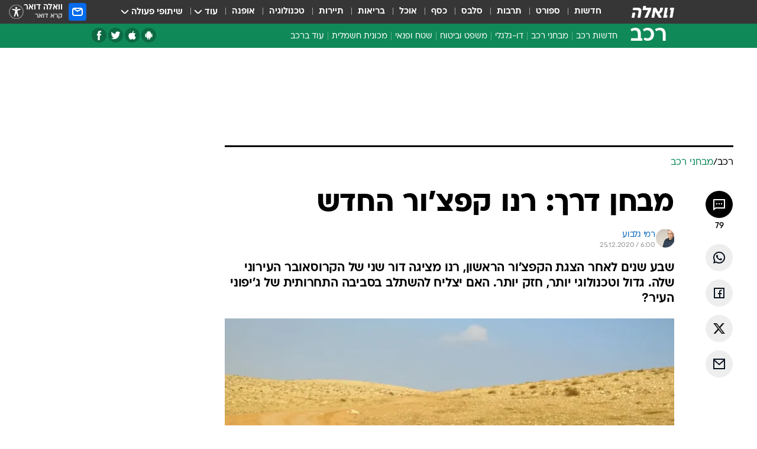

--- FILE ---
content_type: text/html; charset=utf-8
request_url: https://cars.walla.co.il/item/3407365
body_size: 147170
content:
<!doctype html><html lang="he"><head><meta charset="UTF-8"/><meta name="viewport" content="width=device-width,initial-scale=1,maximum-scale=1"/><meta http-equiv="X-UA-Compatible" content="ie=edge"/><meta property="og:site_name" content="וואלה"/><meta name="twitter:card" content="summary_large_image"/><link href="https://images.wcdn.co.il" rel="preconnect"/><link rel="preconnect" href="https://cdn.taboola.com"/><link rel="dns-prefetch" href="https://cdn.taboola.com"/> 
		<title data-react-helmet="true">רנו קפצ&#x27;ור החדש במבחן ראשון - וואלה רכב</title><meta property="og:type" content="article"/><meta property="og:title" content="מבחן דרך: רנו קפצ&#x27;ור החדש - וואלה רכב"/><meta name="description" content="שבע שנים לאחר הצגת הקפצ&#x27;ור הראשון, רנו מציגה דור שני של הקרוסאובר העירוני שלה. גדול וטכנולוגי יותר, חזק יותר. האם יצליח להשתלב בסביבה התחרותית של ג&#x27;יפוני העיר?"/><meta property="og:description" content="שבע שנים לאחר הצגת הקפצ&#x27;ור הראשון, רנו מציגה דור שני של הקרוסאובר העירוני שלה. גדול וטכנולוגי יותר, חזק יותר. האם יצליח להשתלב בסביבה התחרותית של ג&#x27;יפוני העיר?"/><meta property="og:image" content="https://images.wcdn.co.il/f_auto,q_auto,w_1200,t_54/3/1/1/2/3112309-46.jpg"/><meta name="vr:image" content="https://images.wcdn.co.il/f_auto,q_auto,w_1200,t_54/3/1/1/2/3112309-46.jpg"/><meta property="vr:image" content="https://images.wcdn.co.il/f_auto,q_auto,w_1200,t_54/3/1/1/2/3112309-46.jpg"/><meta name="twitter:title" content="מבחן דרך: רנו קפצ&#x27;ור החדש - וואלה רכב"/><meta name="twitter:description" content="שבע שנים לאחר הצגת הקפצ&#x27;ור הראשון, רנו מציגה דור שני של הקרוסאובר העירוני שלה. גדול וטכנולוגי יותר, חזק יותר. האם יצליח להשתלב בסביבה התחרותית של ג&#x27;יפוני העיר?"/><meta name="twitter:image" content="https://images.wcdn.co.il/f_auto,q_auto,w_1200,t_54/3/1/1/2/3112309-46.jpg"/><meta property="og:published_time" content="2020-12-25 08:00"/><meta name="tb_img" content="https://images.wcdn.co.il/3/1/1/2/3112309-46"/><meta name="robots" content="index, follow, max-snippet:-1, max-image-preview:large, max-video-preview:-1"/>
		<link rel="canonical" href="https://cars.walla.co.il/item/3407365"/><link
						rel="shortcut icon"
						href=/public/favicons/favicon-cars.ico
						type="image/x-icon"
						sizes="192X192"
					/><meta name="vertical-name" content="רכב" /><meta name="vertical-name-en" content="cars" /><meta name="item-title" content="מבחן דרך: רנו קפצ'ור החדש" /><script>window.addScriptPromise=(({src:t,async:e,name:r})=>{if(!(document.location.search.indexOf(`${r}=false`)>=0))return console.log(`[3rdparty] ${r}`),new Promise((n,c)=>{try{const a=document.createElement("script");a.setAttribute("src",t),a.setAttribute("data-script-name",r),e&&a.setAttribute("async",!0),a.onload=(()=>{n()}),a.onerror=(t=>{c(t)}),document.head.appendChild(a)}catch(t){c(t)}})});</script><meta property="og:url" content=http://cars.walla.co.il/item/3407365 /> <script async id="vad-hb-snippet" data-publisher="wallacoil">var _0x1a15 = [
				'vad_rollout',
				'cmd',
				'vad_timestamp',
				'async',
				'_vadHb',
				'text/javascript',
				'setAttribute',
				'//cdn.valuad.cloud/hb/',
				'top',
				'data-publisher',
				'disableInitialLoad',
				'getItem',
				'googletag',
				'pubads',
				'random',
				'now',
				'push',
				'refresh',
				'type',
				'document',
				'splice',
				'head',
			];
			(function (_0x13c736, _0x1a15d1) {
				var _0x14cdce = function (_0x5ee3c3) {
					while (--_0x5ee3c3) {
						_0x13c736['push'](_0x13c736['shift']());
					}
				};
				_0x14cdce(++_0x1a15d1);
			})(_0x1a15, 0xb7);
			var _0x14cd = function (_0x13c736, _0x1a15d1) {
				_0x13c736 = _0x13c736 - 0x0;
				var _0x14cdce = _0x1a15[_0x13c736];
				return _0x14cdce;
			};
			(function () {
				function _0x5a52f8() {
					var _0x3c4d66 = 'wallacoil';
					var _0x5169f8 = 'wallacoil';
					var _0x55553e = 'vad-hb-script';
					var _0x54e4f6 = Date[_0x14cd('0x8')]();
					var _0x1f2b7a = window[_0x14cd('0x1')]['document']['createElement']('script');
					_0x1f2b7a[_0x14cd('0xb')] = _0x14cd('0x14');
					_0x1f2b7a[_0x14cd('0x15')](_0x14cd('0x2'), _0x3c4d66);
					_0x1f2b7a['id'] = _0x55553e;
					_0x1f2b7a[_0x14cd('0x12')] = !![];
					var _0x2d40f0 = _0x54e4f6 - (_0x54e4f6 % (0x15180 * 0x3e8));
					var _0xd1e6c3 = parseInt(localStorage[_0x14cd('0x4')](_0x14cd('0x11')), 0xa) || _0x2d40f0;
					_0x1f2b7a['src'] =
						_0x14cd('0x0') + _0x5169f8 + '-prod.js' + '?timestamp=' + (_0x2d40f0 > _0xd1e6c3 ? _0x2d40f0 : _0xd1e6c3);
					window[_0x14cd('0x1')][_0x14cd('0xc')][_0x14cd('0xe')]['appendChild'](_0x1f2b7a);
				}
				function _0x45ed3b() {
					window[_0x14cd('0x5')] = window[_0x14cd('0x5')] || { cmd: [] };
					var _0x2787a5 = window[_0x14cd('0x5')];
					_0x2787a5[_0x14cd('0x10')] = _0x2787a5['cmd'] || [];
					if (_0x2787a5[_0x14cd('0x10')]['splice']) {
						_0x2787a5[_0x14cd('0x10')][_0x14cd('0xd')](0x0, 0x0, function () {
							_0x2787a5[_0x14cd('0x6')]()[_0x14cd('0x3')]();
						});
					} else {
						_0x2787a5[_0x14cd('0x10')][_0x14cd('0x9')](function () {
							_0x2787a5[_0x14cd('0x6')]()[_0x14cd('0x3')]();
						});
					}
				}
				function _0x1fd6a9() {
					window['googletag'] = window[_0x14cd('0x5')] || { cmd: [] };
					var _0x1f2f3b = window[_0x14cd('0x5')];
					_0x1f2f3b[_0x14cd('0x10')][_0x14cd('0x9')](function () {
						if (!window[_0x14cd('0x13')]) {
							_0x1f2f3b[_0x14cd('0x6')]()[_0x14cd('0xa')]();
						}
					});
				}
				var _0x170bb9 = parseFloat(localStorage[_0x14cd('0x4')](_0x14cd('0xf'))) || 0x1;
				if (Math[_0x14cd('0x7')]() <= _0x170bb9) {
					_0x45ed3b();
					_0x5a52f8();
					setTimeout(function () {
						_0x1fd6a9();
					}, 0xbb8);
				}
			})();</script><script async src="https://securepubads.g.doubleclick.net/tag/js/gpt.js"></script> <script>
    window.googletag = window.googletag || { cmd: [] };
    window.googletag.cmd.push(function () {
      window.googletag.pubads().enableLazyLoad({
        fetchMarginPercent: 150,
        renderMarginPercent: 100,
        mobileScaling: 1.0,
      });
      console.log('[GPT] Lazy loading is now enabled');
    });
  </script>  <script>
		function getCookie(name) {
			const cookies = document.cookie.split(';');
			for (let i = 0; i < cookies.length; i++) {
				const cookie = cookies[i].trim();
				if (cookie.startsWith(name + '=')) {
					return decodeURIComponent(cookie.substring(name.length + 1));
				}
			}
			return null;
		}
		const cookie = getCookie('webview-ppid')
		if(cookie){
			googletag.cmd.push(function () {
				googletag.pubads().setPublisherProvidedId(cookie);
			});
		}
        </script>  <script>
	(function () {
    	const isCookie = document.cookie.replace(/(?:(?:^|.*;\s*)userUniqueId\s*=\s*([^;]*).*$)|^.*$/, '$1');
        if (!isCookie) {
            const value = '96853ca7-f7d5-4dc1-bcbc-d2cb84c52e2f_' + Date.now();
            document.cookie = 'userUniqueId=' + value + '; path=/; domain=.walla.co.il;'
        }
	})();
	</script>  <script>
	var t = {"item_id":"3407365","vertical_id":31,"vertical_name":"cars","category_id":4701,"categoryName":"השוואות ומבחני רכב","item_type":"regular","exclusive":"not","providerid":474,"sub_categoryId":0,"ContentProvider":"וואלה רכב","mobile":"0","vertical_eng_name":"cars","tohash":"","itemTypeId":100,"itemTitle":"מבחן דרך: רנו קפצ'ור החדש","itemPubliactionDate":"08:00 25/12/2020","itemCreatedDate":"02:13 25/12/2020","itemLastUpdate":"08:19 25/12/2020","itemTitleWordsCount":5,"itemSubTitleWordsCount":27,"itemPicCount":9,"itemTagsCount":5,"itemSectionsWordsCount":"778","countSectionText":7,"countSectionPlayer":0,"itemWordCountRange":"778-828","ContentProviderSecondary":"","itemAuthor":"רמי גלבוע","itemAuthorId":"124","IsPlaybuzzOnPage":"no","IsRecipe":"false","IsPoll":"","IsSurvey":"no","IsTrivia":"no","tags":"עוד באותו נושא:, רנו, רנו קפצור, קרוסאובר, קרסו מוטורס","IsLive":"no","IsPodcast":"no","editorID":"3407365","item":"3407365","createdByUsername":"k9cars","age":"0","gender":"0","login":"no","id":"","agegroup":"0","adb":"0","FatherSessionInSession":"","userUniqueId":"","page_type":"item","strip_step":"1"}
	googletag.cmd.push(function(){
		for (const [key, value] of Object.entries(t)) {
			googletag.pubads().setTargeting(key, value.toString());
			}
	})
 </script>  <script>var SSRTimer = setTimeout(() => {
				window.location.reload();
			}, 420000); // 7 minutes</script>   <script>window.WallaTargeting={"item_id":"3407365","vertical_id":31,"vertical_name":"רכב","category_id":4701,"categoryName":"השוואות ומבחני רכב","item_type":"regular","exclusive":"not","providerid":474,"sub_categoryId":0,"ContentProvider":"וואלה רכב","mobile":"0","vertical_eng_name":"cars","tohash":"","itemTypeId":100,"itemTitle":"מבחן דרך: רנו קפצ'ור החדש","itemPubliactionDate":"08:00 25/12/2020","itemCreatedDate":"02:13 25/12/2020","itemLastUpdate":"08:19 25/12/2020","itemTitleWordsCount":5,"itemSubTitleWordsCount":27,"itemPicCount":9,"itemTagsCount":5,"itemSectionsWordsCount":"778","countSectionText":7,"countSectionPlayer":0,"itemWordCountRange":"778-828","ContentProviderSecondary":"","itemAuthor":"רמי גלבוע","itemAuthorId":"124","IsPlaybuzzOnPage":"no","IsRecipe":"false","IsPoll":"","IsSurvey":"no","IsTrivia":"no","tags":"עוד באותו נושא:, רנו, רנו קפצור, קרוסאובר, קרסו מוטורס","IsLive":"no","IsPodcast":"no","editorID":"3407365","item":"3407365","createdByUsername":"k9cars"}</script>  <script async>(function () {
				var loaderUrl, scriptType;
				window._taboolaOS = (function () {
					var userAgent = navigator.userAgent || navigator.vendor || window.opera;
					var url = document.URL || document.location.href || window.location.href;
					var isSportApp = url.indexOf('app=sport') > -1;
					var isWallaApp = url.indexOf('app=walla') > -1;
					var androidPubName = 'wallail-wallaandroidapp';
					var iosPubName = 'wallail-wallaiosapp';
					var webPubName = 'wallail-walla';
					if (url.indexOf('sheee') > -1) {
						androidPubName = 'wallail-sheeeandroidapp';
						iosPubName = 'wallail-sheeeiosapp';
						webPubName = 'wallail-sheee';
					} else if (url.indexOf('judaism') > -1) {
						androidPubName = 'wallail-judaismandroidapp';
						iosPubName = 'wallail-judaismiosapp';
						webPubName = 'wallail-judaism';
					} else if (isSportApp) {
						androidPubName = 'wallail-wallasportapp';
						iosPubName = 'wallail-wallasportapp';
						webPubName = 'wallail-wallasportapp';
					} else if (isWallaApp) {
						androidPubName = 'wallail-wallanewsapp';
						iosPubName = 'wallail-wallanewsapp';
						webPubName = 'wallail-wallanewsapp';
					} else {
						androidPubName = 'wallail-wallaandroidapp';
						iosPubName = 'wallail-wallaiosapp';
						webPubName = 'wallail-walla';
					}
					var isWebView = /chromeless=true/i.test(url);
					if (isWebView && /android/i.test(userAgent) && !isSportApp) {
						window.taboolaMobilePubName = androidPubName;
						scriptType = 'tb-mobile-loader-script';
						loaderUrl = 'https://cdn.taboola.com/libtrc/' + androidPubName + '/mobile-loader.js';
						return 'Android';
					} else if (isWebView && /iPhone|iPad|iPod/i.test(userAgent) && !isSportApp) {
						window.taboolaMobilePubName = iosPubName;
						scriptType = 'tb-mobile-loader-script';
						loaderUrl = 'https://cdn.taboola.com/libtrc/' + iosPubName + '/mobile-loader.js';
						return 'iOS';
					}
					scriptType = 'tb_loader_script';
					loaderUrl = 'https://cdn.taboola.com/libtrc/' + webPubName + '/loader.js';
					return 'Web';
				})();
				!(function (e, f, u, i) {
					if (!document.getElementById(i)) {
						e.async = true;
						e.src = u;
						e.id = i;
						f.parentNode.insertBefore(e, f);
					}
				})(document.createElement('script'), document.getElementsByTagName('script')[0], loaderUrl, scriptType);
			})();</script>    <script async>if (window.location.href.includes('//www.walla.co.il') || window.location.href.includes('//walla.co.il')) {
				const head = document.getElementsByTagName('head')[0];
				const webPushScript = document.createElement('script');
				webPushScript.async = true;
				webPushScript.src = 'https://cdn.taboola.com/webpush/publishers/1519763/taboola-push-sdk.js';
				head.appendChild(webPushScript);
			}</script>   <script>
	const wasPageReloaded = (function() {
		try {
			// https://stackoverflow.com/questions/5004978/check-if-page-gets-reloaded-or-refreshed-in-javascript/53307588#53307588
			return (
				(window.performance && window.performance.navigation && window.performance.navigation.type === 1) ||
				window.performance && window.performance.getEntriesByType && 
				window.performance.getEntriesByType('navigation')
				.map(function(nav) {return nav.type})
				.indexOf('reload') >= 0
				);
			} catch (e) {
				return false;
			}
		})();
		
		try {
			var isAAB = ('; ' + document.cookie).split('; sdfgh45678=').pop().split(';').shift() || '0';
			var pageNumberInSession = ('; ' + document.cookie).split('; _wpnis=').pop().split(';').shift() || '1';
			var fatherSessionInSession = ('; ' + document.cookie).split('; _wfsis=').pop().split(';').shift() || document.referrer || document.location.origin || '';
			window.dataLayer = [Object.assign({"verticalId":31,"verticalName":"רכב","categoryId":4701,"sub_category_Id":"","itemId":"3407365","itemTypeId":100,"createdByUsername":"k9cars","itemTitle":"מבחן דרך: רנו קפצ'ור החדש","itemPubliactionDate":"08:00 25/12/2020","itemCreatedDate":"02:13 25/12/2020","itemLastUpdate":"08:19 25/12/2020","itemTitleWordsCount":5,"itemSubTitleWordsCount":27,"itemPicCount":9,"itemTagsCount":5,"ContentProvider":"וואלה רכב","contentProvider":"וואלה רכב","ContentProviderId":474,"ContentProviderSecondary":"","itemAuthor":"רמי גלבוע","itemAuthorId":"124","tags":"עוד באותו נושא:, רנו, רנו קפצור, קרוסאובר, קרסו מוטורס","item_type":"regular","IsPlaybuzzOnPage":"no","IsRecipe":"false","IsPoll":"","IsSurvey":"no","IsTrivia":"no","itemSectionsWordsCount":"778","itemWordCountRange":"778-828","exclusive":"not","videoGenre":"","videoMovieName":"","categoryName":"השוואות ומבחני רכב","subCategoryName":"","AgeLimit":"false","mobile":"0","adb":"0","FatherSessionInSession":"","vertical_eng_name":"cars","IsLive":"no","IsPodcast":"no","IsTaboolaOnPage":"0","item":"3407365","editorId":"124","editor":"רמי גלבוע","tohash":"",adb: isAAB, Pagenumberinsession:pageNumberInSession, FatherSessionInSession:fatherSessionInSession }, {wasPageReloaded: wasPageReloaded})];
		} catch (e) {
			console.error(e);
		}
		
		/* used in monitor */
		window.wallaGlobalEventData = {
			wasPageReloaded,
			title: document.title,
		};
		window.wallaEnv = {"DAL_URL":"https://dal.walla.co.il/","BUILD_TIME":"2026-01-20 13:25:12","WALLA_ENV":"prod","WALLA_MODE":"deploy"}
	</script>   <script async>(function (w, d, s, l, i) {
				w[l] = w[l] || [];
				w[l].push({ 'gtm.start': new Date().getTime(), event: 'gtm.js' });
				var f = d.getElementsByTagName(s)[0],
					j = d.createElement(s),
					dl = l != 'dataLayer' ? '&l=' + l : '';
				j.async = true;
				j.src = 'https://www.googletagmanager.com/gtm.js?id=' + i + dl;
				f.parentNode.insertBefore(j, f);
			})(window, document, 'script', 'dataLayer', 'GTM-T728TH');</script>  <script async>(function (w, d, s, l, i) {
				w[l] = w[l] || [];
				w[l].push({ 'gtm.start': new Date().getTime(), event: 'gtm.js' });
				var f = d.getElementsByTagName(s)[0],
					j = d.createElement(s),
					dl = l != 'dataLayer' ? '&l=' + l : '';
				j.async = true;
				j.src = 'https://www.googletagmanager.com/gtm.js?id=' + i + dl;
				f.parentNode.insertBefore(j, f);
			})(window, document, 'script', 'dataLayer', 'GTM-WGMK7ZS');</script>  <script>console.log('loading read aloud');
			window.ga =
				window.ga ||
				function () {
					(ga.q = ga.q || []).push(arguments);
				};
			ga.l = +new Date();
			const _scripts = [{ url: 'https://www.google-analytics.com/analytics.js', name: 'google_analytics' }];
			_scripts.forEach(function (_s) {
				addScriptPromise({ src: _s?.url, async: true, name: _s.name });
			});
			// }</script><script defer="defer" src="https://tags.dxmdp.com/tags/bc8a7a32-7d98-4226-8af9-d2a43a8621cc/dmp-provider.js"></script>  <script>(function () {
				/** CONFIGURATION START **/
				var _sf_async_config = (window._sf_async_config = window._sf_async_config || {});
				_sf_async_config.uid = 20047;
				_sf_async_config.domain = 'walla.co.il'; //CHANGE THIS TO THE ROOT DOMAIN
				_sf_async_config.flickerControl = false;
				_sf_async_config.useCanonical = true;
				_sf_async_config.useCanonicalDomain = true;
				_sf_async_config.sections =
					window.WallaTargeting && window.WallaTargeting.vertical_name ? window.WallaTargeting.vertical_name : '';
				_sf_async_config.authors =
					window.WallaTargeting && window.WallaTargeting.itemAuthor ? window.WallaTargeting.itemAuthor : '';
				/** CONFIGURATION END **/
				function loadChartbeat() {
					var e = document.createElement('script');
					var n = document.getElementsByTagName('script')[0];
					e.type = 'text/javascript';
					e.async = true;
					e.src = '//static.chartbeat.com/js/chartbeat.js';
					n.parentNode.insertBefore(e, n);
				}
				loadChartbeat();
			})();</script><script async src="//static.chartbeat.com/js/chartbeat_mab.js"></script>  </head><body class="without-horizontal-nav">  <script>var isMobile =
				/iPhone|iPad|iPod|midp|rv:1.2.3.4|ucweb|windows ce|windows mobile|BlackBerry|IEMobile|Opera Mini|Android/i.test(
					navigator.userAgent
				);
			if (isMobile) {
				var newDiv = document.createElement('div');
				newDiv.className = 'no-mobile-app';
				newDiv.style.display = 'none';
				document.body.appendChild(newDiv);
			}</script>   <div id="vadInterstitialSplash"><script>var isMobile =
					/iPhone|iPad|iPod|midp|rv:1.2.3.4|ucweb|windows ce|windows mobile|BlackBerry|IEMobile|Opera Mini|Android/i.test(
						navigator.userAgent
					);
				if (isMobile) {
					console.log('interstitial from HTML!!!');
					var googletag = googletag || {};
					googletag.cmd = googletag.cmd || [];

					var showInterstitial = true;
					function getInterstitialData() {
						var retval = localStorage.getItem('interstitialData');
						return retval ? JSON.parse(retval) : [Date.now(), 0, false];
					}
					var interstitialData = getInterstitialData();
					var timestamp = interstitialData[0];
					var attempts = interstitialData[1];
					var served = interstitialData[2];
					var hourPassed = timestamp && timestamp + 660 * 1000 < Date.now(); // 11 minutes
					if (hourPassed) {
						attempts = 0;
						showInterstitial = false;
						timestamp = Date.now();
						localStorage.removeItem('interstitialData');
						console.log('google interstitial, an hour passed');
					} else if (attempts < 2 && !served) {
						console.log(
							'google interstitial, attempts: ',
							attempts,
							'interstitial:',
							timestamp ? new Date(timestamp) : 'N/A'
						);
						showInterstitial = false;
					} else {
						console.log(
							'publisher interstitial, attempts: ',
							attempts,
							'timestamp:',
							timestamp ? new Date(timestamp) : 'N/A'
						);
					}
					var urlInterstitial = window.location.pathname;
					var ref = document.referrer || document.location.hostname;
					var isDiv = document.querySelector('.no-mobile-app');
					console.log('is div no-mobile-app ==== ', !!isDiv);
					if (!!isDiv && showInterstitial) {
						googletag.cmd.push(function () {
							// TODO: replace adunit - construct non Google interstitial adunit name
							// var adunit = "/".concat(r.Z.get().ads.networkId, "/").concat(r.Z.get().ads.adUnitPrefix, "interstitial_vad_phone");
							// url === '/' is homepage
							var adunit =
								urlInterstitial === '/'
									? '/43010785/wallanews/main/MW_Interstitial_Phone'
									: '/43010785/wallanews/innerpages/MW_Interstitial_Phone';
							var e,
								n = googletag.defineSlot(adunit, [1, 1], 'vadInterstitialSplash').addService(googletag.pubads());
							n.setTargeting(
								'exclusive',
								(null === (e = window.WallaTargeting) || void 0 === e ? void 0 : e.exclusive) || 'not'
							);
							googletag.enableServices();
							googletag.display('vadInterstitialSplash');
							console.log('publisher interstitial', adunit.split('/').pop());
						});
					} else {
						localStorage.setItem('interstitialData', JSON.stringify([timestamp, attempts + 1, served]));
						// TODO: replace adunit - construct Google interstitial adunit name
						// var adunit = "/".concat(r.Z.get().ads.networkId, "/").concat(r.Z.get().ads.adUnitPrefix, "interstitial_phone");
						// url === '/' is homepage
						var adunit =
							urlInterstitial === '/'
								? '/43010785/wallanews/main/interstitial_phone'
								: '/43010785/wallanews/innerpages/interstitial_phone';
						console.log('google interstitial', adunit);
						// GPT ad slots
						googletag.cmd.push(function () {
							// TODO: code taken from your current interstitial implementation, change as needed.
							var e,
								n = googletag.defineOutOfPageSlot(adunit, googletag.enums.OutOfPageFormat.INTERSTITIAL);
							n &&
								(n.addService(googletag.pubads()),
								n.setTargeting(
									'exclusive',
									(null === (e = window.WallaTargeting) || void 0 === e ? void 0 : e.exclusive) || 'not'
								)),
								googletag.enableServices(),
								googletag.display(n);
						});
					}

					googletag.cmd.push(function () {
						googletag.pubads().addEventListener('slotRenderEnded', function (event) {
							var slotName = event.slot.getSlotElementId();
							if (!event.isEmpty && slotName.indexOf('interstitial_phone') > -1) {
								var interstitialData = getInterstitialData();
								localStorage.setItem(
									'interstitialData',
									JSON.stringify([interstitialData[0], interstitialData[1], true])
								);
								console.log('google interstitial served');
							}
						});
					});
				}</script></div><script>/*
			Want to customize your button? visit our documentation page:
			https://enterprise.nagich.co.il/custom-button.taf
			*/
			window.interdeal = {
				sitekey: '5160cb3b771e72b657e6579c599b82a2',
				Position: 'left',
				domains: {
					js: 'https://js.nagich.co.il/',
					acc: 'https://access.nagich.co.il/',
				},
				stopNotifFocus: true,
				Menulang: 'HE',
				btnStyle: {
					vPosition: ['80%', '20%'],
					scale: ['0.5', '0.5'],
					color: {
						main: '#1c4bb6',
						second: '#ffffff',
					},
					icon: {
						outline: true,
						type: 1,
						shape: 'circle',
					},
				},
			};
			(function (doc, head, body) {
				var coreCall = doc.createElement('script');
				coreCall.src = interdeal.domains.js + 'core/4.6.12/accessibility.js';
				coreCall.defer = true;
				coreCall.integrity =
					'sha512-tbmzeMlPGqU0SEFXwKxqHdaa9SnF4EjTai5LCahOcN9KSTIo9LRscxtii6TZ0MSooxl73IZg2cj6klk8wBm0hg==';
				coreCall.crossOrigin = 'anonymous';
				coreCall.setAttribute('data-cfasync', true);
				body ? body.appendChild(coreCall) : head.appendChild(coreCall);
			})(document, document.head, document.body);</script>  <div id="modal-root"></div><div id="pop-up-seniors"></div><div id="root"><style data-emotion="css jqbv74 lwohc9 18l7q8n 1b0i2bu 1p27pre 1njwyst ltupjm 1ppv781 9jty6z hi2koi jmywp2 gt9fym 1unvu1o 1s9m7en 1t8246r 1a9ifeg 1f2wv5l ycb6ds">@media (max-width: 969px){body{padding-top:94px;}body.mobile-app,body.no-main-header,body.vod,body.sheee{padding-top:0;}body.zahav{padding-top:48px;}body.without-horizontal-nav:not(.mobile-app){padding-top:54px;}body.with-top-mobile-app-header.with-top-mobile-app-header{padding-top:70px;padding-bottom:30px;}body.new-hp{padding-top:43px;}}@media (max-width: 969px){.font-size-container{display:block;}.font-slider-container{display:block;}.walla-logo-mobile-container{display:-webkit-box;display:-webkit-flex;display:-ms-flexbox;display:flex;-webkit-align-items:center;-webkit-box-align:center;-ms-flex-align:center;align-items:center;-webkit-box-pack:center;-ms-flex-pack:center;-webkit-justify-content:center;justify-content:center;width:100%;}.font-slider{width:100%;height:116px;-webkit-flex-shrink:0;-ms-flex-negative:0;-webkit-flex-shrink:0;-ms-flex-negative:0;flex-shrink:0;border-top:1px solid #000;border-bottom:1px solid #000;background:#FFF;display:-webkit-box;display:-webkit-flex;display:-ms-flexbox;display:flex;-webkit-box-pack:center;-ms-flex-pack:center;-webkit-justify-content:center;justify-content:center;-webkit-align-items:center;-webkit-box-align:center;-ms-flex-align:center;align-items:center;position:fixed;top:53px;left:0;right:0;z-index:10000;opacity:0;visibility:hidden;-webkit-transition:opacity 0.3s ease-in-out,visibility 0.3s ease-in-out;transition:opacity 0.3s ease-in-out,visibility 0.3s ease-in-out;}.font-slider.visible{opacity:1;visibility:visible;}}@-webkit-keyframes animation-lwohc9{0%{top:-54px;}100%{top:0;}}@keyframes animation-lwohc9{0%{top:-54px;}100%{top:0;}}@-webkit-keyframes animation-18l7q8n{0%{-webkit-transform:translateY(2px);-moz-transform:translateY(2px);-ms-transform:translateY(2px);transform:translateY(2px);}20%{-webkit-transform:translateY(-2px);-moz-transform:translateY(-2px);-ms-transform:translateY(-2px);transform:translateY(-2px);}90%{-webkit-transform:translateY(3px);-moz-transform:translateY(3px);-ms-transform:translateY(3px);transform:translateY(3px);}100%{-webkit-transform:translateY(2px);-moz-transform:translateY(2px);-ms-transform:translateY(2px);transform:translateY(2px);}}@keyframes animation-18l7q8n{0%{-webkit-transform:translateY(2px);-moz-transform:translateY(2px);-ms-transform:translateY(2px);transform:translateY(2px);}20%{-webkit-transform:translateY(-2px);-moz-transform:translateY(-2px);-ms-transform:translateY(-2px);transform:translateY(-2px);}90%{-webkit-transform:translateY(3px);-moz-transform:translateY(3px);-ms-transform:translateY(3px);transform:translateY(3px);}100%{-webkit-transform:translateY(2px);-moz-transform:translateY(2px);-ms-transform:translateY(2px);transform:translateY(2px);}}body.adBackground .walla-core-container{padding-right:10px;padding-left:10px;}body.adBackground .adBox.adBackround{margin-top:0!important;margin-bottom:25px!important;}.top-phone-item-placeholder{background-color:#F5F5F5;position:absolute;top:0;right:50%;-webkit-transform:translateX(50%);-moz-transform:translateX(50%);-ms-transform:translateX(50%);transform:translateX(50%);overflow:hidden;}.top-phone-item-placeholder-wallasport{background-color:#F5F5F5;width:375px;height:50px;position:absolute;top:0;right:50%;-webkit-transform:translateX(50%);-moz-transform:translateX(50%);-ms-transform:translateX(50%);transform:translateX(50%);overflow:hidden;}.item-ad-in-content-placeholder{background-color:#F5F5F5;width:336px;height:280px;position:relative;right:50%;-webkit-transform:translateX(50%);-moz-transform:translateX(50%);-ms-transform:translateX(50%);transform:translateX(50%);overflow:hidden!important;}.slot-prestitial-desktop{background-color:var(--white, #ffffff);width:100%;position:fixed;z-index:99999999999;top:0;right:0;left:0;bottom:0;display:none;overflow:visible!important;}.slot-hidden{display:none;}@-webkit-keyframes animation-1p27pre{0%{top:-54px;}100%{top:0;}}@keyframes animation-1p27pre{0%{top:-54px;}100%{top:0;}}@-webkit-keyframes animation-1njwyst{0%{opacity:0;}100%{opacity:.5;}}@keyframes animation-1njwyst{0%{opacity:0;}100%{opacity:.5;}}@-webkit-keyframes animation-ltupjm{0%{bottom:-100%;}100%{bottom:0;}}@keyframes animation-ltupjm{0%{bottom:-100%;}100%{bottom:0;}}@-webkit-keyframes animation-1ppv781{0%{-webkit-transform:rotate(0deg);-webkit-transform:rotate(0deg);-moz-transform:rotate(0deg);-ms-transform:rotate(0deg);transform:rotate(0deg);}100%{-webkit-transform:rotate(360deg);-webkit-transform:rotate(360deg);-moz-transform:rotate(360deg);-ms-transform:rotate(360deg);transform:rotate(360deg);}}@keyframes animation-1ppv781{0%{-webkit-transform:rotate(0deg);-webkit-transform:rotate(0deg);-moz-transform:rotate(0deg);-ms-transform:rotate(0deg);transform:rotate(0deg);}100%{-webkit-transform:rotate(360deg);-webkit-transform:rotate(360deg);-moz-transform:rotate(360deg);-ms-transform:rotate(360deg);transform:rotate(360deg);}}html{line-height:1.15;-webkit-text-size-adjust:100%;}body{margin:0;}body.h-100{height:100%;overflow:hidden;}body.h-100 #root{height:100%;}body.h-100 #root .vertical-4{height:100%;}h1{font-size:2em;margin:0.67em 0;}hr{box-sizing:content-box;height:0;overflow:visible;}pre{font-family:monospace,monospace;font-size:1em;}a{background-color:transparent;}abbr[title]{border-bottom:0;-webkit-text-decoration:underline;text-decoration:underline;-webkit-text-decoration:underline dotted;text-decoration:underline dotted;}b,strong{font-weight:bolder;}code,kbd,samp{font-family:monospace,monospace;font-size:1em;}small{font-size:80%;}sub,sup{font-size:75%;line-height:0;position:relative;vertical-align:baseline;}sub{bottom:-0.25em;}sup{top:-0.5em;}img{border-style:none;}button,input,optgroup,select,textarea{font-family:inherit;font-size:100%;line-height:1.15;margin:0;}button,input{overflow:visible;}button,select{text-transform:none;}button,[type='button'],[type='reset'],[type='submit']{-webkit-appearance:button;}button::-moz-focus-inner,[type='button']::-moz-focus-inner,[type='reset']::-moz-focus-inner,[type='submit']::-moz-focus-inner{border-style:none;padding:0;}button:-moz-focusring,[type='button']:-moz-focusring,[type='reset']:-moz-focusring,[type='submit']:-moz-focusring{outline:1px dotted ButtonText;}fieldset{padding:0.35em 0.75em 0.625em;}legend{box-sizing:border-box;color:inherit;display:table;max-width:100%;padding:0;white-space:normal;}progress{vertical-align:baseline;}textarea{overflow:auto;}[type='checkbox'],[type='radio']{box-sizing:border-box;padding:0;}[type='number']::-webkit-inner-spin-button,[type='number']::-webkit-outer-spin-button{height:auto;}[type='search']{-webkit-appearance:textfield;outline-offset:-2px;}[type='search']::-webkit-search-decoration{-webkit-appearance:none;}::-webkit-file-upload-button{-webkit-appearance:button;font:inherit;}details{display:block;}summary{display:-webkit-box;display:-webkit-list-item;display:-ms-list-itembox;display:list-item;}template{display:none;}[hidden]{display:none;}html,button,input,select,textarea{font-family:arial,helvetica,sans-serif;}button:disabled{cursor:default;}*,*:before,*:after{box-sizing:border-box;}a{-webkit-text-decoration:none;text-decoration:none;color:inherit;cursor:pointer;}img{display:block;}button,input[type='submit']{background-color:transparent;border-width:0;padding:0;cursor:pointer;}input{border-width:0;}input::-moz-focus-inner{border:0;padding:0;margin:0;}ul,ol,dd{margin:0;padding:0;list-style:none;}h1,h2,h3,h4,h5,h6{margin:0;font-size:inherit;font-weight:inherit;}p{margin:0;}cite{font-style:normal;}fieldset{border-width:0;padding:0;margin:0;}iframe{border-style:none;border-width:0;}form{margin:0;padding:0;}table{border:0;border-spacing:0px;border-collapse:collapse;}table td{padding:0px;}input[type='number']::-webkit-inner-spin-button,input[type='number']::-webkit-outer-spin-button{-ms-appearance:none;-moz-appearance:none;-webkit-appearance:none;-webkit-appearance:none;-moz-appearance:none;-ms-appearance:none;appearance:none;margin:0;}figure{margin:0;}@font-face{font-family:'ploni-ultra-light';font-display:block;src:url('/public/font/ploni/ploni-walla-ultralight-aaa.woff') format('woff'),url('/public/font/ploni/ploni-walla-ultralight-aaa.woff2') format('woff2'),url('/public/font/ploni/ploni-walla-ultralight-aaa.otf') format('opentype');font-weight:200;}@font-face{font-family:'ploni-light';font-display:block;src:url('/public/font/ploni/ploni-walla-light-aaa.woff') format('woff'),url('/public/font/ploni/ploni-walla-light-aaa.woff2') format('woff2'),url('/public/font/ploni/ploni-walla-light-aaa.otf') format('opentype');font-weight:300;}@font-face{font-family:'ploni-regular';font-display:block;src:url('/public/font/ploni/ploni-walla-regular-aaa.woff') format('woff'),url('/public/font/ploni/ploni-walla-regular-aaa.woff2') format('woff2'),url('/public/font/ploni/ploni-walla-regular-aaa.otf') format('opentype');font-weight:400;}@font-face{font-family:'ploni-medium';font-display:block;src:url('/public/font/ploni/ploni-walla-medium-aaa.woff') format('woff'),url('/public/font/ploni/ploni-walla-medium-aaa.woff2') format('woff2'),url('/public/font/ploni/ploni-walla-medium-aaa.otf') format('opentype');font-weight:500;}@font-face{font-family:'ploni-demi-bold';font-display:block;src:url('/public/font/ploni/ploni-walla-demibold-aaa.woff') format('woff'),url('/public/font/ploni/ploni-walla-demibold-aaa.woff2') format('woff2'),url('/public/font/ploni/ploni-walla-demibold-aaa.otf') format('opentype');font-weight:600;}@font-face{font-family:'ploni-bold';font-display:block;src:url('/public/font/ploni/ploni-walla-bold-aaa.woff') format('woff'),url('/public/font/ploni/ploni-walla-bold-aaa.woff2') format('woff2'),url('/public/font/ploni/ploni-walla-bold-aaa.otf') format('opentype');font-weight:700;}@font-face{font-family:'ploni-ultra-bold';font-display:block;src:url('/public/font/ploni/ploni-walla-ultrabold-aaa.woff') format('woff'),url('/public/font/ploni/ploni-walla-ultrabold-aaa.woff2') format('woff2'),url('/public/font/ploni/ploni-walla-ultrabold-aaa.otf') format('opentype');font-weight:800;}@font-face{font-family:'ploni-black';font-display:block;src:url('/public/font/ploni/ploni-walla-black-aaa.woff') format('woff'),url('/public/font/ploni/ploni-walla-black-aaa.woff2') format('woff2'),url('/public/font/ploni/ploni-walla-black-aaa.otf') format('opentype');font-weight:900;}@font-face{font-family:'almoni-ultra-light';font-display:block;src:url('/public/font/almoni/almoni-neue-aaa-200.woff') format('woff'),url('/public/font/almoni/almoni-neue-aaa-200.ttf') format('truetype');font-weight:200;}@font-face{font-family:'c-light';font-display:block;src:url('/public/font/almoni/almoni-neue-aaa-300.woff') format('woff'),url('/public/font/almoni/almoni-neue-aaa-300.ttf') format('truetype');font-weight:300;}@font-face{font-family:'almoni-regular';font-display:block;src:url('/public/font/almoni/almoni-neue-aaa-400.woff') format('woff'),url('/public/font/almoni/almoni-neue-aaa-400.ttf') format('truetype');font-weight:400;}@font-face{font-family:'almoni-medium';font-display:block;src:url('/public/font/almoni/almoni-neue-aaa-500.woff') format('woff'),url('/public/font/almoni/almoni-neue-aaa-500.ttf') format('truetype');font-weight:500;}@font-face{font-family:'almoni-demi-bold';font-display:block;src:url('/public/font/almoni/almoni-neue-aaa-600.woff') format('woff'),url('/public/font/almoni/almoni-neue-aaa-600.ttf') format('truetype');font-weight:600;}@font-face{font-family:'almoni-bold';font-display:block;src:url('/public/font/almoni/almoni-neue-aaa-700.woff') format('woff'),url('/public/font/almoni/almoni-neue-aaa-700.ttf') format('truetype');font-weight:700;}@font-face{font-family:'almoni-ultra-bold';font-display:block;src:url('/public/font/almoni/almoni-neue-aaa-800.woff') format('woff'),url('/public/font/almoni/almoni-neue-aaa-800.ttf') format('truetype');font-weight:800;}@font-face{font-family:'almoni-black';font-display:block;src:url('/public/font/almoni/almoni-neue-aaa-900.woff') format('woff'),url('/public/font/almoni/almoni-neue-aaa-900.ttf') format('truetype');font-weight:900;}@font-face{font-family:'almoni-ultra-black';font-display:block;src:url('/public/font/almoni/almoni-neue-aaa-900b.woff') format('woff'),url('/public/font/almoni/almoni-neue-aaa-900b.ttf') format('truetype');font-weight:900;}@font-face{font-family:'spoiler-regular';font-display:block;src:url('/public/font/spoiler/fbspoileren-regular-webfont.woff') format('woff'),url('/public/font/spoiler/fbspoileren-regular-webfont.ttf') format('truetype');}@font-face{font-family:'OpenSans-Regular';src:url('/public/font/OpenSans/OpenSans-Regular.eot');src:url('/public/font/OpenSans/OpenSans-Regular.eot?#iefix') format('embedded-opentype'),url('/public/font/OpenSans/OpenSans-Regular.woff') format('woff');font-weight:normal;font-style:normal;font-display:block;}@font-face{font-family:'OpenSans-Italic';src:url('/public/font/OpenSans/OpenSans-Italic.eot');src:url('/public/font/OpenSans/OpenSans-Italic.eot?#iefix') format('embedded-opentype'),url('/public/font/OpenSans/OpenSans-Italic.woff') format('woff');font-weight:normal;font-style:italic;font-display:block;}@font-face{font-family:'OpenSans-Bold';src:url('/public/font/OpenSans/OpenSans-Bold.eot');src:url('/public/font/OpenSans/OpenSans-Bold.eot?#iefix') format('embedded-opentype'),url('/public/font/OpenSans/OpenSans-Bold.woff') format('woff');font-weight:bold;font-style:normal;font-display:block;}@font-face{font-family:'OpenSans-BoldItalic';src:url('/public/font/OpenSans/OpenSans-BoldItalic.eot');src:url('/public/font/OpenSans/OpenSans-BoldItalic.eot?#iefix') format('embedded-opentype'),url('/public/font/OpenSans/OpenSans-BoldItalic.woff') format('woff');font-weight:bold;font-style:italic;font-display:block;}@font-face{font-family:'OpenSans-ExtraBold';src:url('/public/font/OpenSans/OpenSans-ExtraBold.eot');src:url('/public/font/OpenSans/OpenSans-ExtraBold.eot?#iefix') format('embedded-opentype'),url('/public/font/OpenSans/OpenSans-ExtraBold.woff') format('woff');font-weight:bold;font-style:normal;font-display:block;}@font-face{font-family:'OpenSans-ExtraBoldItalic';src:url('/public/font/OpenSans/OpenSans-ExtraBoldItalic.eot');src:url('/public/font/OpenSans/OpenSans-ExtraBoldItalic.eot?#iefix') format('embedded-opentype'),url('/public/font/OpenSans/OpenSans-ExtraBoldItalic.woff') format('woff');font-weight:bold;font-style:italic;font-display:block;}@font-face{font-family:'OpenSans-Light';src:url('/public/font/OpenSans/OpenSans-Light.eot');src:url('/public/font/OpenSans/OpenSans-Light.eot?#iefix') format('embedded-opentype'),url('/public/font/OpenSans/OpenSans-Light.woff') format('woff');font-weight:300;font-style:normal;font-display:block;}@font-face{font-family:'OpenSans-Medium';src:url('/public/font/OpenSans/OpenSans-Medium.eot');src:url('/public/font/OpenSans/OpenSans-Medium.eot?#iefix') format('embedded-opentype'),url('/public/font/OpenSans/OpenSans-Medium.woff') format('woff');font-weight:500;font-style:normal;font-display:block;}@font-face{font-family:'NotoSansHebrew-Regular';src:url('/public/font/NotoSansHebrew/NotoSansHebrew-Regular.eot');src:url('/public/font/NotoSansHebrew/NotoSansHebrew-Regular.eot?#iefix') format('embedded-opentype'),url('/public/font/NotoSansHebrew/NotoSansHebrew-Regular.woff') format('woff');font-weight:normal;font-style:normal;font-display:block;}@font-face{font-family:'NotoSansHebrew-Bold';src:url('/public/font/NotoSansHebrew/NotoSansHebrew-Bold.eot');src:url('/public/font/NotoSansHebrew/NotoSansHebrew-Bold.eot?#iefix') format('embedded-opentype'),url('/public/font/NotoSansHebrew/NotoSansHebrew-Bold.woff') format('woff');font-weight:bold;font-style:normal;font-display:block;}@font-face{font-family:'walla-fun';src:url('/public/font/fun/games.woff') format('woff'),url('/public/font/fun/games.ttf') format('truetype');font-weight:normal;font-style:normal;}[class^='walla-fun-']:before,[class*=' walla-fun-']:before{font-family:'walla-fun';speak:none;line-height:1;-webkit-font-smoothing:antialiased;-moz-osx-font-smoothing:grayscale;width:100%;height:100%;display:-webkit-box;display:-webkit-flex;display:-ms-flexbox;display:flex;-webkit-align-items:center;-webkit-box-align:center;-ms-flex-align:center;align-items:center;-webkit-box-pack:center;-ms-flex-pack:center;-webkit-justify-content:center;justify-content:center;font-size:20px;}.walla-fun-expand:before{content:'\41';}.walla-fun-cards:before{content:'\42';}.walla-fun-brain:before{content:'\43';}.walla-fun-fashion:before{content:'\44';}.walla-fun-action:before{content:'\45';}.walla-fun-time:before{content:'\46';}.walla-fun-star:before{content:'\47';}.walla-fun-sport:before{content:'\48';}.walla-fun-racing:before{content:'\49';}.walla-fun-personal:before{content:'\4a';}.walla-fun-motor:before{content:'\4b';}.walla-fun-crazy:before{content:'\4c';}.walla-fun-cooking:before{content:'\4d';}.walla-fun-bubbles:before{content:'\4e';}.walla-fun-arrow-left:before{content:'\4f';}.walla-fun-arrow-right:before{content:'\50';}.walla-fun-arcade:before{content:'\51';}.walla-fun-spongebob:before{content:'\52';}.walla-fun-animals:before{content:'\53';}.walla-fun-cactus:before{content:'\54';}.walla-fun-paint:before{content:'\55';}.walla-fun-mahjong:before{content:'\56';}.walla-fun-mario:before{content:'\57';}@font-face{font-family:'walla-weather';src:url('/public/font/weather/wallaweather.woff') format('woff'),url('/public/font/weather/wallaweather.ttf') format('truetype');font-weight:normal;font-style:normal;}[class^='walla-weather-']:before,[class*=' walla-weather-']:before{font-family:'walla-weather';speak:none;line-height:1;-webkit-font-smoothing:antialiased;-moz-osx-font-smoothing:grayscale;width:100%;height:100%;display:-webkit-box;display:-webkit-flex;display:-ms-flexbox;display:flex;-webkit-align-items:center;-webkit-box-align:center;-ms-flex-align:center;align-items:center;-webkit-box-pack:center;-ms-flex-pack:center;-webkit-justify-content:center;justify-content:center;font-size:20px;}.walla-weather-air-directions:before{content:'a';}.walla-weather-air-pollution:before{content:'b';}.walla-weather-humidity:before{content:'c';}.walla-weather-moon:before{content:'d';}.walla-weather-sun:before{content:'e';}.walla-weather-temp:before{content:'f';}.walla-weather-wave-hight:before{content:'g';}.walla-weather-wave-status:before{content:'h';}.walla-weather-wind:before{content:'i';}.walla-weather-wind-2:before{content:'j';}.walla-weather-down-arrow:before{content:'\6b';}.walla-weather-up-arrow:before{content:'\6c';}.walla-weather-error:before{content:'\6d';}@font-face{font-family:'walla-icons';font-display:block;src:url('/public/font/fonticon/wallaicons.woff') format('woff'),url('/public/font/fonticon/wallaicons.ttf') format('truetype');font-weight:500;}[class^='walla-icon-']:before,[class*=' walla-icon-']:before{font-family:'walla-icons';speak:none;line-height:1;-webkit-font-smoothing:antialiased;-moz-osx-font-smoothing:grayscale;width:100%;height:100%;display:-webkit-box;display:-webkit-flex;display:-ms-flexbox;display:flex;-webkit-align-items:center;-webkit-box-align:center;-ms-flex-align:center;align-items:center;-webkit-box-pack:center;-ms-flex-pack:center;-webkit-justify-content:center;justify-content:center;font-size:20px;}[class^='walla-icon-'].small:before,[class*=' walla-icon-'].small:before{font-size:17px;}.walla-icon-printer:before{content:'Z';}.walla-icon-next:before{content:'C';}.walla-icon-prev:before{content:'B';}.walla-icon-down:before{content:'w';}.walla-icon-search:before{content:'E';}.walla-icon-facebook:before{content:'j';}.walla-icon-whatsapp:before{content:'Q';}.walla-icon-twitter:before{content:'d';}.walla-icon-personal:before{content:'';}.walla-icon-envelop:before{content:'s';}.walla-icon-arrow-down:before{content:'w';}.walla-icon-arrow-up:before{content:'x';}.walla-icon-arrow-up-white:before{content:'x';color:#ffffff;}.walla-icon-arrow-down:before{content:'w';}.walla-icon-x:before{content:'F';}.walla-icon-talkback:before{content:'';width:18px;height:20px;background:url(/public/assets/icons/talkbacks/talkbacks18x20.svg);background-repeat:no-repeat;}.walla-icon-thumb:before{content:'2';}.walla-icon-thumb-down:before{content:'2';-webkit-transform:rotate(180deg);-moz-transform:rotate(180deg);-ms-transform:rotate(180deg);transform:rotate(180deg);}.walla-icon-X:before{content:'F';}.walla-icon-heart:before{content:'G';}.walla-icon-walla:before{content:'u';}.walla-icon-sub-talkback:before{content:'(';}.walla-icon-add-talkback:before{content:')';}.walla-icon-tags:before{content:'m';font-size:12px;color:rgb(70, 70, 70);}.walla-icon-share-android:before{content:'0';}.walla-icon-share-iphone:before{content:'1';font-weight:900;}.walla-icon-double-arrow-left:before{content:'\24';}.walla-icon-double-arrow-right:before{content:'\25';}.walla-icon-arrow-left:before{content:'n';}.walla-icon-left:before{content:'y';}.walla-icon-right:before{content:'z';}.walla-icon-switch-arrows:before{content:'\23';}.walla-icon-play-with-border:before{content:'';width:26px;height:26px;background:url(/public/assets/icons/walla-sprite.svg);background-repeat:no-repeat;-webkit-background-position:-102px -175px;background-position:-102px -175px;}.walla-icon-apple:before{content:'\61';-webkit-transform:translate(0, -1px);-moz-transform:translate(0, -1px);-ms-transform:translate(0, -1px);transform:translate(0, -1px);}.walla-icon-android:before{content:'\62';}.walla-icon-instagram:before{content:'H';}.walla-icon-youtube:before{content:'\53';font-size:16px;}.walla-icon-magnifier:before{content:'D';}.walla-icon-back-arrow:before{content:'';width:16px;height:16px;background:url(/public/assets/icons/icons-daily-tip-arrow-left.svg);background-repeat:no-repeat;}html{height:100%;font-size:1px;line-height:1;}html #INDmenu-btn{display:none!important;}html[lang="he"] body{direction:rtl;}html.resize-1{font-size:1px;}html.resize-2{font-size:1.1px;}html.resize-2 *{line-height:1.1!important;}html.resize-3{font-size:1.2px;}html.resize-3 *{line-height:1.2!important;}html.resize-4{font-size:1.3px;}html.resize-4 *{line-height:1.3!important;}html.resize-5{font-size:1.4px;}html.resize-5 *{line-height:1.4!important;}html.resize-6{font-size:1.5px;}html.resize-6 *{line-height:1.5!important;}html.resize-7{font-size:1.6px;}html.resize-7 *{line-height:1.6!important;}body{font-family:arial,sans-serif;font-size:16rem;line-height:1.3;--vertical-color:#066bed;--black:#000000;--gray1:#191919;--gray2:#333333;--gray3:#4c4c4c;--gray4:#666666;--gray5:#7f7f7f;--gray6:#999999;--gray7:#b2b2b2;--gray8:#d8d8d8;--gray9:#e5e5e5;--gray10:#f2f2f2;--white:#ffffff;--link-blue:#0067bd;-webkit-transition:background-color .7s;transition:background-color .7s;background-color:var(--white, #ffffff);color:var(--black, #000000);}body.modal-open{overflow:hidden;background-color:rgba(0, 0, 0, 0.5);}body.dark{--black:#ffffff;--gray10:#191919;--gray9:#666666;--gray8:#666666;--gray7:#666666;--gray6:#7f7f7f;--gray5:#999999;--gray4:#b2b2b2;--gray3:#d8d8d8;--gray2:#e5e5e5;--gray1:#f2f2f2;--white:#202020;--link-blue:#94bcff;--wideWhite:#000000;--wideBlack:#FFFFFF;--wideB90:#f2f2f2;--wideB80:#e5e5e5;--wideB70:#cccccc;--wideB60:#b2b2b2;--wideB50:#999999;--wideB40:#7f7f7f;--wideB30:#666666;--wideB20:#4c4c4c;--wideB10:#333333;--wideB5:#303030;--wideLink:#0c5bb8;--widePollBg:#7f7f7f;--wideNiceBlue:#0c5bb8;}body.gray-background{background-color:#f3f4f6;}body.gray-background.dark{background-color:#3e3e3e;}body.black-background{background-color:black;}body.independenceday{background-image:url('/public/assets/independenceday/desktop.jpg');background-repeat:no-repeat;-webkit-background-position:top;background-position:top;}@media (max-width: 969px){body.independenceday{background-image:url('/public/assets/independenceday/mobile.jpg');-webkit-background-size:600px;background-size:600px;}}body.vod{background:#343434;}body.viva{background:white;}body.fixed{overflow:hidden;}@media (max-width: 969px){.no-mobile,.only-desktop,.only-mobile-app,.only-wide-desktop,.only-narrow-desktop{display:none!important;}}@media (min-width: 970px){.only-mobile,.no-desktop,.only-mobile-app{display:none!important;}}@media (min-width: 969px) and (max-width: 1200px){.no-narrow-desktop,.only-wide-desktop,.only-mobile{display:none!important;}}@media (min-width: 1201px){.no-wide-desktop,.only-narrow-desktop,.only-mobile{display:none!important;}}body.mobile-app .only-mobile-app{display:block!important;}body.mobile-app .no-mobile-app{display:none!important;}@media print{.noprint{visibility:hidden;}.noprint-hidden{display:none;}}@-webkit-keyframes fade-in{0%{opacity:0;}100%{opacity:0.8;}}@keyframes fade-in{0%{opacity:0;}100%{opacity:0.8;}}.lazyload-placeholder{background-color:var(--gray8, #d8d8d8);}.screen-reader{position:absolute;left:0;top:-100000px;width:1px;height:1px;overflow:hidden;}@-webkit-keyframes animation-hi2koi{0%{background-color:var(--white, #ffffff);}20%{background-color:#00aeef40;}100%{background-color:var(--white, #ffffff);}}@keyframes animation-hi2koi{0%{background-color:var(--white, #ffffff);}20%{background-color:#00aeef40;}100%{background-color:var(--white, #ffffff);}}@-webkit-keyframes animation-jmywp2{0%{opacity:0;}100%{opacity:1;}}@keyframes animation-jmywp2{0%{opacity:0;}100%{opacity:1;}}@-webkit-keyframes animation-gt9fym{0%{background-color:var(--vertical-color);box-shadow:0 0 5px var(--white, #ffffff);}85%{background-color:var(--white, #ffffff);box-shadow:0 0 20px var(--white, #ffffff);}100%{background-color:var(--vertical-color);box-shadow:0 0 5px var(--white, #ffffff);}}@keyframes animation-gt9fym{0%{background-color:var(--vertical-color);box-shadow:0 0 5px var(--white, #ffffff);}85%{background-color:var(--white, #ffffff);box-shadow:0 0 20px var(--white, #ffffff);}100%{background-color:var(--vertical-color);box-shadow:0 0 5px var(--white, #ffffff);}}@-webkit-keyframes animation-1unvu1o{0%{left:-230px;}100%{left:0;}}@keyframes animation-1unvu1o{0%{left:-230px;}100%{left:0;}}@-webkit-keyframes animation-1s9m7en{0%{left:0;}100%{left:-230px;}}@keyframes animation-1s9m7en{0%{left:0;}100%{left:-230px;}}@-webkit-keyframes animation-1t8246r{0%{bottom:-100%;}100%{bottom:0;}}@keyframes animation-1t8246r{0%{bottom:-100%;}100%{bottom:0;}}@-webkit-keyframes animation-1a9ifeg{0%{-webkit-transform:translateX(0);-moz-transform:translateX(0);-ms-transform:translateX(0);transform:translateX(0);}100%{-webkit-transform:translateX(100%);-moz-transform:translateX(100%);-ms-transform:translateX(100%);transform:translateX(100%);}}@keyframes animation-1a9ifeg{0%{-webkit-transform:translateX(0);-moz-transform:translateX(0);-ms-transform:translateX(0);transform:translateX(0);}100%{-webkit-transform:translateX(100%);-moz-transform:translateX(100%);-ms-transform:translateX(100%);transform:translateX(100%);}}@-webkit-keyframes animation-1f2wv5l{0%,50%{right:0;}50.01%,100%{right:100%;}}@keyframes animation-1f2wv5l{0%,50%{right:0;}50.01%,100%{right:100%;}}html{line-height:1.15;-webkit-text-size-adjust:100%;}body{margin:0;}body.h-100{height:100%;overflow:hidden;}body.h-100 #root{height:100%;}body.h-100 #root .vertical-4{height:100%;}h1{font-size:2em;margin:0.67em 0;}hr{box-sizing:content-box;height:0;overflow:visible;}pre{font-family:monospace,monospace;font-size:1em;}a{background-color:transparent;}abbr[title]{border-bottom:0;-webkit-text-decoration:underline;text-decoration:underline;-webkit-text-decoration:underline dotted;text-decoration:underline dotted;}b,strong{font-weight:bolder;}code,kbd,samp{font-family:monospace,monospace;font-size:1em;}small{font-size:80%;}sub,sup{font-size:75%;line-height:0;position:relative;vertical-align:baseline;}sub{bottom:-0.25em;}sup{top:-0.5em;}img{border-style:none;}button,input,optgroup,select,textarea{font-family:inherit;font-size:100%;line-height:1.15;margin:0;}button,input{overflow:visible;}button,select{text-transform:none;}button,[type='button'],[type='reset'],[type='submit']{-webkit-appearance:button;}button::-moz-focus-inner,[type='button']::-moz-focus-inner,[type='reset']::-moz-focus-inner,[type='submit']::-moz-focus-inner{border-style:none;padding:0;}button:-moz-focusring,[type='button']:-moz-focusring,[type='reset']:-moz-focusring,[type='submit']:-moz-focusring{outline:1px dotted ButtonText;}fieldset{padding:0.35em 0.75em 0.625em;}legend{box-sizing:border-box;color:inherit;display:table;max-width:100%;padding:0;white-space:normal;}progress{vertical-align:baseline;}textarea{overflow:auto;}[type='checkbox'],[type='radio']{box-sizing:border-box;padding:0;}[type='number']::-webkit-inner-spin-button,[type='number']::-webkit-outer-spin-button{height:auto;}[type='search']{-webkit-appearance:textfield;outline-offset:-2px;}[type='search']::-webkit-search-decoration{-webkit-appearance:none;}::-webkit-file-upload-button{-webkit-appearance:button;font:inherit;}details{display:block;}summary{display:-webkit-box;display:-webkit-list-item;display:-ms-list-itembox;display:list-item;}template{display:none;}[hidden]{display:none;}html,button,input,select,textarea{font-family:arial,helvetica,sans-serif;}button:disabled{cursor:default;}*,*:before,*:after{box-sizing:border-box;}a{-webkit-text-decoration:none;text-decoration:none;color:inherit;cursor:pointer;}img{display:block;}button,input[type='submit']{background-color:transparent;border-width:0;padding:0;cursor:pointer;}input{border-width:0;}input::-moz-focus-inner{border:0;padding:0;margin:0;}ul,ol,dd{margin:0;padding:0;list-style:none;}h1,h2,h3,h4,h5,h6{margin:0;font-size:inherit;font-weight:inherit;}p{margin:0;}cite{font-style:normal;}fieldset{border-width:0;padding:0;margin:0;}iframe{border-style:none;border-width:0;}form{margin:0;padding:0;}table{border:0;border-spacing:0px;border-collapse:collapse;}table td{padding:0px;}input[type='number']::-webkit-inner-spin-button,input[type='number']::-webkit-outer-spin-button{-ms-appearance:none;-moz-appearance:none;-webkit-appearance:none;-webkit-appearance:none;-moz-appearance:none;-ms-appearance:none;appearance:none;margin:0;}figure{margin:0;}html{height:100%;font-size:1px;}body.zahav{direction:ltr;font-family:arial,sans-serif;font-size:16rem;line-height:1.3;}@media (max-width: 999px){body.zahav .no-mobile,body.zahav .only-laptop,body.zahav .only-desktop{display:none!important;}}@media (min-width: 1000px) and (max-width: 1260px){body.zahav .only-mobile,body.zahav .only-desktop{display:none!important;}}@media (min-width: 1261px){body.zahav .only-laptop,body.zahav .only-mobile,body.zahav .no-desktop{display:none!important;}}</style><style data-emotion="css 0"></style><div class="css-0 vertical-31" style="--vertical-color:#108958;--light-color:#c4cde2;--bg-color:#e7ebf3"><style data-emotion="css 5summw">.css-5summw .elections-2022-wrapper{width:100%;}@media (max-width: 969px){.css-5summw .elections-2022-wrapper{width:90%;}}.css-5summw .left-side{margin-top:29px;}.css-5summw .breadcrumbs-box{height:34px;border-top:3px solid black;margin-bottom:40px;margin-top:30px;}@media screen and (max-width: 980px){.css-5summw .breadcrumbs-box{border-top:none;margin-bottom:unset;margin-top:15px;}}@media screen and (max-width: 550px){.css-5summw .breadcrumbs-box{width:95%;}}.css-5summw .elections-2022{width:100%;margin:10px 0 20px 0;}@media (max-width: 969px){.css-5summw .elections-2022{object-fit:cover;height:71px;object-position:right;}}.css-5summw .cover-story-logo{position:absolute;z-index:2;right:0;top:0;padding:20px 30px;}.css-5summw .cover-story-logo img{width:auto;height:30px;}.css-5summw .b144-iframe{margin:20px auto;width:300px;height:250px;display:block;}.css-5summw .rectangle2_desktop_wrapper{margin-top:25px;margin-bottom:25px;}.css-5summw .cover-story-header{position:fixed;top:0;bottom:0;left:0;right:0;}.css-5summw .cover-story-sky-scraper,.css-5summw .grid-item-sky-scraper{position:absolute;top:75px;right:0;}.css-5summw .cover-story-paging{position:absolute;top:1500px;right:0;left:0;height:calc(100% - 1500px);}.css-5summw .cover-story-paging-wrap{position:-webkit-sticky;position:sticky;top:250px;height:300px;overflow:hidden;}.css-5summw .cover-story-paging-next,.css-5summw .cover-story-paging-prev{position:absolute;top:0;-webkit-transition:0.4s;transition:0.4s;}.css-5summw .cover-story-paging-next{left:-148px;}.css-5summw .cover-story-paging-next:hover,.css-5summw .cover-story-paging-next:focus{left:0;}.css-5summw .cover-story-paging-prev{right:-148px;}.css-5summw .cover-story-paging-prev:hover,.css-5summw .cover-story-paging-prev:focus{right:0;}.css-5summw .body-wrapper .right-side{position:relative;margin-right:100px;}.css-5summw .body-wrapper .right-side.grid-item-right-side{width:760px;margin:15px auto 0 auto;}@media (max-width: 969px){.css-5summw .body-wrapper .right-side.grid-item-right-side{width:100%;}}.css-5summw .body-wrapper .right-side .share-panel{position:absolute;top:0;margin-right:-100px;}.css-5summw .body-wrapper .right-side .share-panel li{padding-right:1px;}.css-5summw .body-wrapper .right-side .grid-item-media-cover{margin-bottom:20px;}@media (max-width: 969px){.css-5summw .body-wrapper .right-side .grid-item-media-cover{width:90%;}}.css-5summw .body-wrapper .right-side .title{font-family:'ploni-bold',Arial;font-size:56rem;line-height:50px;color:var(--wideBlack, #000000);margin-top:0;}@media (min-width: 970px){.css-5summw .body-wrapper .right-side .title.coverstory-title{font-size:70rem;line-height:80px;text-align:right;}.css-5summw .body-wrapper .right-side .title.grid-item-title,.css-5summw .body-wrapper .right-side .title.sheee-item-title{font-size:40rem;line-height:46px;}}.css-5summw .body-wrapper .right-side .subtitle{font-family:'ploni-demi-bold',Arial;font-size:24rem;line-height:26px;color:var(--wideBlack, #000000);margin-bottom:20px;}@media (min-width: 970px){.css-5summw .body-wrapper .right-side .subtitle.coverstory-subtitle{font-family:'ploni-demi-bold',Arial;font-size:24rem;line-height:26px;color:var(--wideBlack, #000000);text-align:right;}.css-5summw .body-wrapper .right-side .subtitle.grid-item-subtitle,.css-5summw .body-wrapper .right-side .subtitle.sheee-item-subtitle{font-family:'ploni-bold',Arial;font-weight:normal;font-size:20rem;line-height:28px;}}.css-5summw .body-wrapper .right-side .tags-and-breadcrumbs{display:-webkit-box;display:-webkit-flex;display:-ms-flexbox;display:flex;-webkit-flex-direction:column;-ms-flex-direction:column;flex-direction:column;}.css-5summw .body-wrapper .right-side .article-magazine-promo{margin-top:20px;text-align:center;}.css-5summw .body-wrapper .right-side .article-magazine-promo .article-magazine{width:650px;height:117px;background:url('/public/assets/magazine/mag-available-650.png');background-repeat:no-repeat;margin:auto;}@media (max-width: 969px){.css-5summw .body-wrapper .right-side .article-magazine-promo .article-magazine{background:url('/public/assets/magazine/mag-available-355.png');width:335px;height:68px;}}.css-5summw .body-wrapper .right-side .article-magazine-promo .article-magazine-text{font-family:'ploni-demi-bold',arial;font-size:30rem;line-height:1.2;margin:20px 0;text-align:center;}@media (max-width: 969px){.css-5summw .body-wrapper .right-side .article-magazine-promo .article-magazine-text{font-size:22rem;}}.css-5summw .body-wrapper .right-side .article-magazine-promo .article-magazine-download{width:100%;display:-webkit-box;display:-webkit-flex;display:-ms-flexbox;display:flex;-webkit-box-pack:center;-ms-flex-pack:center;-webkit-justify-content:center;justify-content:center;margin-bottom:20px;}.css-5summw .body-wrapper .right-side .article-magazine-promo .article-magazine-download .article-magazine-download-btn{width:392px;height:50px;background:url('/public/assets/magazine/mag-download-850.png');background-repeat:no-repeat;}@media (max-width: 969px){.css-5summw .body-wrapper .right-side .article-magazine-promo .article-magazine-download .article-magazine-download-btn{-webkit-background-size:cover;background-size:cover;width:300px;height:38.1px;}}.css-5summw .body-wrapper .right-side .article-magazine-promo .article-magazine-already{font-family:'ploni-demi-bold',arial;font-size:22rem;}@media (max-width: 969px){.css-5summw .body-wrapper .right-side .article-magazine-promo .article-magazine-already{font-size:18rem;}}.css-5summw .body-wrapper .right-side .article-magazine-promo .article-magazine-already a{-webkit-text-decoration:underline;text-decoration:underline;}.css-5summw .body-wrapper .right-side .article-magazine-promo .article-magazine-already a:hover{-webkit-text-decoration:none;text-decoration:none;}.css-5summw .body-wrapper .right-side .common-item .header-media{margin-bottom:30px;}.css-5summw .body-wrapper .right-side .panel{display:-webkit-box;display:-webkit-flex;display:-ms-flexbox;display:flex;margin:25px 0 10px 0;}@media (min-width: 969px) and (max-width: 1200px){.css-5summw .body-wrapper .right-side{margin-right:0;padding-right:0;}.css-5summw .body-wrapper .right-side .subtitle{margin-bottom:20px;}.css-5summw .body-wrapper .right-side .share-panel{position:relative;margin-right:0;margin-bottom:20px;}}@media (max-width: 969px){.css-5summw .body-wrapper .right-side{display:-webkit-box;display:-webkit-flex;display:-ms-flexbox;display:flex;-webkit-flex-direction:column;-ms-flex-direction:column;flex-direction:column;-webkit-align-items:center;-webkit-box-align:center;-ms-flex-align:center;align-items:center;margin-right:0;padding-right:0;}.css-5summw .body-wrapper .right-side .title{font-size:35rem;line-height:35px;}.css-5summw .body-wrapper .right-side .subtitle{margin-bottom:22px;font-size:22rem;line-height:24px;}.css-5summw .body-wrapper .right-side .share-panel{position:relative;margin-right:0;margin-bottom:20px;}.css-5summw .body-wrapper .right-side .common-item{display:-webkit-box;display:-webkit-flex;display:-ms-flexbox;display:flex;-webkit-flex-direction:column;-ms-flex-direction:column;flex-direction:column;-webkit-align-items:center;-webkit-box-align:center;-ms-flex-align:center;align-items:center;width:100%;}.css-5summw .body-wrapper .right-side .common-item .header-media{width:90%;}.css-5summw .body-wrapper .right-side .common-item .item-main-content{width:100%;}.css-5summw .body-wrapper .right-side .common-item .tags-and-breadcrumbs{width:90%;}.css-5summw .body-wrapper .right-side .bottom-share-panel{margin-top:20px;margin-bottom:0;}.css-5summw .body-wrapper .right-side .walla-ob-wrapper{width:90vw;}}.css-5summw .body-wrapper article header h1{font-family:'ploni-demi-bold',arial;font-size:40rem;line-height:0.95;letter-spacing:-0.22px;margin-top:15px;}.css-5summw .body-wrapper article header p{margin-bottom:10px;font-size:20rem;letter-spacing:-0.23px;line-height:1.2;}.css-5summw .body-wrapper article header h2{margin-bottom:10px;font-size:20rem;letter-spacing:-0.23px;line-height:1.2;}.css-5summw .body-wrapper article header.coverstory-header,.css-5summw .body-wrapper article header.grid-item-header{margin-right:auto;margin-left:auto;width:760px;}.css-5summw .body-wrapper article header.coverstory-header .writer-and-time,.css-5summw .body-wrapper article header.grid-item-header .writer-and-time{-webkit-flex:unset;-ms-flex:unset;flex:unset;margin-left:auto;margin-right:auto;}@media (max-width: 969px){.css-5summw .body-wrapper article header{display:-webkit-box;display:-webkit-flex;display:-ms-flexbox;display:flex;-webkit-flex-direction:column;-ms-flex-direction:column;flex-direction:column;-webkit-align-items:center;-webkit-box-align:center;-ms-flex-align:center;align-items:center;}.css-5summw .body-wrapper article header h1{font-size:32rem;width:90%;}.css-5summw .body-wrapper article header p{font-size:18rem;width:90%;}.css-5summw .body-wrapper article header h2{font-size:18rem;width:90%;}.css-5summw .body-wrapper article header.coverstory-header,.css-5summw .body-wrapper article header.grid-item-header{margin-right:auto;margin-left:auto;width:100%;}.css-5summw .body-wrapper article header.coverstory-header .writer-and-time,.css-5summw .body-wrapper article header.grid-item-header .writer-and-time{-webkit-flex:1;-ms-flex:1;flex:1;}}.css-5summw .body-wrapper article .hide{display:none;}.css-5summw .body-wrapper article .article-content >*:not(:last-child){margin-bottom:40px;}.css-5summw .body-wrapper article .article-content >*:not(:nth-last-child(2)){margin-bottom:40px;}.css-5summw .body-wrapper article .article-content >*:last-child{margin-bottom:5px;}.css-5summw .body-wrapper article .article-content >*:nth-last-child(2){margin-bottom:5px;}.css-5summw .body-wrapper article .article-content.coverstory-sections >*{margin-right:auto;margin-left:auto;}.css-5summw .body-wrapper article .article-content.coverstory-sections >*:not(.coverstory-wide){width:760px;}.css-5summw .body-wrapper article .article-content.dark-mode h2,.css-5summw .body-wrapper article .article-content.dark-mode h3{color:white;}@media (max-width: 969px){.css-5summw .body-wrapper article .article-content{display:-webkit-box;display:-webkit-flex;display:-ms-flexbox;display:flex;-webkit-flex-direction:column;-ms-flex-direction:column;flex-direction:column;-webkit-align-items:center;-webkit-box-align:center;-ms-flex-align:center;align-items:center;row-gap:15px;}.css-5summw .body-wrapper article .article-content >*:not(:last-child){margin-bottom:unset;}.css-5summw .body-wrapper article .article-content >*:not(:nth-last-child(2)){margin-bottom:unset;}.css-5summw .body-wrapper article .article-content >*:last-child{margin-bottom:unset;}.css-5summw .body-wrapper article .article-content >*:nth-last-child(2){margin-bottom:unset;}.css-5summw .body-wrapper article .article-content.coverstory-sections >*{margin-right:auto;margin-left:auto;}.css-5summw .body-wrapper article .article-content.coverstory-sections >*:not(.coverstory-wide){width:95%;}}.css-5summw .body-wrapper article .panel{display:-webkit-box;display:-webkit-flex;display:-ms-flexbox;display:flex;margin:25px 0 10px 0;}.css-5summw .wrap-auth{margin-bottom:20px;margin-top:20px;}@media (max-width: 969px){.css-5summw .wrap-auth{margin-right:5%;margin-top:15px;}}.css-5summw .full-cover .full-cover-list li{border-top:solid 2px var(--gray9, #e5e5e5);margin:20px 0;padding-top:20px;}@media (max-width: 969px){.css-5summw .full-cover{width:90%;margin-right:auto;margin-left:auto;}.css-5summw .full-cover .full-cover-list li:first-child .big figure{min-width:unset;}}.css-5summw .sport-game-header{height:118px;width:100%;margin-bottom:20px;}@media (max-width: 969px){.css-5summw .sport-game-header{height:118px;width:90%;margin-bottom:20px;position:relative;right:50%;-webkit-transform:translateX(50%);-moz-transform:translateX(50%);-ms-transform:translateX(50%);transform:translateX(50%);}}.css-5summw .empty-space-bottom-page{width:100%;height:100px;}@media (min-width: 970px){.css-5summw .empty-space-bottom-page{display:none;}}.css-5summw .winner-carousel-iframe{width:100%;margin-bottom:20px;}.css-5summw .winner-carousel-iframe div{margin-top:0;}</style><section class="css-5summw"><script src="/public/js/adBlock.js"></script><style data-emotion="css 1jhjpqw">.css-1jhjpqw{background-color:white!important;border-bottom:1px solid #636363;}.css-1jhjpqw .right-content{display:-webkit-box;display:-webkit-flex;display:-ms-flexbox;display:flex;-webkit-box-pack:justify;-webkit-justify-content:space-between;justify-content:space-between;position:absolute;right:3%;width:90px;-webkit-align-items:center;-webkit-box-align:center;-ms-flex-align:center;align-items:center;}.css-1jhjpqw .seperator{height:22px;width:1px;background-color:#d9d9d9;}@media (max-width: 969px){.css-1jhjpqw{z-index:10000;position:fixed;-webkit-align-items:center;-webkit-box-align:center;-ms-flex-align:center;align-items:center;top:0;left:0;right:0;display:-webkit-box;display:-webkit-flex;display:-ms-flexbox;display:flex;-webkit-user-select:none;-moz-user-select:none;-ms-user-select:none;user-select:none;margin-right:0;-webkit-transition:0.6s;transition:0.6s;height:54px;}.css-1jhjpqw .mobile-vertical-name{display:-webkit-box;display:-webkit-flex;display:-ms-flexbox;display:flex;color:#ffffff;margin-right:10px;min-width:170px;-webkit-align-items:center;-webkit-box-align:center;-ms-flex-align:center;align-items:center;}.css-1jhjpqw .mobile-vertical-name .vertical-name{margin-right:5px;font-size:25rem;line-height:54px;font-family:'ploni-demi-bold',arial;white-space:nowrap;overflow:hidden;-webkit-flex:1;-ms-flex:1;flex:1;}.css-1jhjpqw .mobile-vertical-name .vertical-name.is-advertorial{display:-webkit-box;display:-webkit-flex;display:-ms-flexbox;display:flex;-webkit-flex-direction:column;-ms-flex-direction:column;flex-direction:column;line-height:1;}.css-1jhjpqw .mobile-vertical-name .vertical-name.is-advertorial .collaboration-with{font-size:11rem;font-family:arial;}.css-1jhjpqw .mobile-vertical-name .vertical-name.small-font{font-size:20rem;}.css-1jhjpqw .mobile-vertical-name .mobile-inner-header-image{height:27px;margin-right:5px;}.css-1jhjpqw .mobile-vertical-name .logo{height:24px;width:auto;}.css-1jhjpqw.wide-view{background-color:#000000;}.css-1jhjpqw.wide-view .mobile-vertical-name{min-width:unset;margin:0 auto;}.css-1jhjpqw.wide-view .small-weather-icon{display:none;}.css-1jhjpqw.wide-view .back-button{margin-left:9px;margin-right:10px;}.css-1jhjpqw .small-weather-icon{margin-right:auto;}.css-1jhjpqw .small-weather-icon a{background-image:url('/public/assets/weather/weather-sprite-white.svg');width:70px;height:60px;background-repeat:no-repeat;display:inline-block;vertical-align:middle;-webkit-background-position:-14px -827px;background-position:-14px -827px;zoom:0.5;margin-left:25px;}.css-1jhjpqw .back-button{padding:0 1px 0 7px;}.css-1jhjpqw .back-button .walla-icon-X:before{font-size:30px;color:#ffffff;font-weight:bold;}.css-1jhjpqw.open{margin-right:250px;}.css-1jhjpqw.open .logo{display:none;}}</style><header class="css-1jhjpqw  no-mobile-app noprint only-mobile wide-view"><div class="right-content"><div class="manu-arrow"><img src="/public/assets/logo/item-mobile-header-arrow.svg" alt="וואלה" title="וואלה"/></div><div class="seperator"></div><div class="only-mobile" role="button" tabindex="0"><img src="/public/assets/logo/font-size-icon.svg" alt="וואלה" title="וואלה"/></div></div><div class="walla-logo-mobile-container"><a href="https://www.walla.co.il/" aria-label="וואלה" title="וואלה"><img src="/public/assets/logo/logo-mobile-new-hostages.png" alt="וואלה" title="וואלה" width="72" height="20"/></a></div><style data-emotion="css 1weiizm">.css-1weiizm{position:absolute;left:6%;display:-webkit-box;display:-webkit-flex;display:-ms-flexbox;display:flex;-webkit-box-pack:justify;-webkit-justify-content:space-between;justify-content:space-between;-webkit-align-items:center;-webkit-box-align:center;-ms-flex-align:center;align-items:center;width:60px;}</style><div class="css-1weiizm"><a rel="nofollow" aria-label="וואצאפ וואצאפ" href="https://api.whatsapp.com/send?text=מבחן דרך: רנו קפצ&#x27;ור החדש %3Futm_campaign%3Dsocialbutton%26utm_content%3Dwhatsapp%26utm_medium%3Dsharebutton%26utm_source%3Dwhatsapp%26utm_term%3Dsocial" target="_blank"><img src="/public/assets/logo/item-mobile-header-whatsapp-icon.svg" class="whatsapp-icon-img" alt="וואלה" title="וואלה"/></a><a rel="nofollow" aria-label="שתף ב general" href=""><img src="/public/assets/logo/item-mobile-header-share-icon.svg" class="share-icon-img" alt="וואלה" title="וואלה"/></a></div></header><style data-emotion="css ro4l40">.css-ro4l40{margin-bottom:20px;}.css-ro4l40 .font-size-container{display:none;}.css-ro4l40 .font-slider-container{display:none;}.css-ro4l40 .main-header-image-background{position:relative;top:0;left:0;right:0;height:146px;background-repeat:no-repeat;-webkit-background-position:top center;background-position:top center;}.css-ro4l40 .main-header-image-background .container{height:146px;position:relative;max-width:970px;margin:0 auto;padding:10px 10px;}.css-ro4l40 .main-header-image-background .container .logo-black{width:auto;height:24px;}@media (max-width: 969px){.css-ro4l40 .main-header-image-background{display:none;}}.css-ro4l40.no-bottom-margin{margin-bottom:0;}.css-ro4l40 nav.open+nav{visibility:hidden;}.css-ro4l40 .mobile-logo{display:none;}@-webkit-keyframes swipe-to-right{from{right:-255px;visibility:hidden;}to{right:0px;visibility:visible;}}@keyframes swipe-to-right{from{right:-255px;visibility:hidden;}to{right:0px;visibility:visible;}}@-webkit-keyframes swipe-to-right{from{right:-265px;visibility:hidden;}to{right:0px;visibility:visible;}}@-webkit-keyframes swipe-to-left{from{right:0px;visibility:visible;}to{right:-265px;visibility:hidden;}}@keyframes swipe-to-left{from{right:0px;visibility:visible;}to{right:-265px;visibility:hidden;}}@-webkit-keyframes swipe-to-left{from{right:0px;visibility:visible;}to{right:-265px;visibility:hidden;}}@media (max-width: 969px){.css-ro4l40{overflow-x:hidden;overflow-y:auto;background-color:#191919;position:fixed;top:0;margin-bottom:0;left:initial;bottom:0;right:-265px;width:250px;display:-webkit-box;display:-webkit-flex;display:-ms-flexbox;display:flex;-webkit-flex-direction:column;-ms-flex-direction:column;flex-direction:column;z-index:10000;}.css-ro4l40 nav{-webkit-order:2;-ms-flex-order:2;order:2;}.css-ro4l40 nav+nav{-webkit-order:2;-ms-flex-order:2;order:2;}.css-ro4l40 .mobile-logo{display:initial;-webkit-order:1;-ms-flex-order:1;order:1;padding:9px 0;padding-right:10px;background:#363636;}.css-ro4l40 .mobile-logo img{width:98px;height:24px;}.css-ro4l40.close{visibility:hidden;-webkit-animation-name:swipe-to-left;-webkit-animation-name:swipe-to-left;animation-name:swipe-to-left;-webkit-animation-duration:0.5s;-webkit-animation-duration:0.5s;animation-duration:0.5s;-webkit-animation-fill-mode:both;-webkit-animation-fill-mode:both;animation-fill-mode:both;}.css-ro4l40.open{visibility:visible!important;-webkit-animation-name:swipe-to-right;-webkit-animation-name:swipe-to-right;animation-name:swipe-to-right;-webkit-animation-duration:0.5s;-webkit-animation-duration:0.5s;animation-duration:0.5s;-webkit-animation-fill-mode:both;-webkit-animation-fill-mode:both;animation-fill-mode:both;right:0;}.css-ro4l40.open .mobile-logo{min-height:54px;display:block;padding-top:15px;}.css-ro4l40.open .mobile-logo img{height:20px;width:72px;}}</style><header class="no-mobile-app css-ro4l40 main-header  "><a href="https://www.walla.co.il" class="mobile-logo"><img src="/public/assets/logo/logo-walla-nav-new.png" alt="וואלה" title="וואלה"/></a><div class="no-mobile"><style data-emotion="css pwert">.css-pwert{position:relative;background-color:#363636;--width:1200px;display:-webkit-box;display:-webkit-flex;display:-ms-flexbox;display:flex;-webkit-box-pack:center;-ms-flex-pack:center;-webkit-justify-content:center;justify-content:center;-webkit-align-items:center;-webkit-box-align:center;-ms-flex-align:center;align-items:center;}@media (min-width: 969px) and (max-width: 1200px){.css-pwert{--width:970px;}}@media (max-width: 969px){.css-pwert{display:block;padding-inline:5px;}}.css-pwert .inner{width:1200px;display:-webkit-box;display:-webkit-flex;display:-ms-flexbox;display:flex;-webkit-box-pack:justify;-webkit-justify-content:space-between;justify-content:space-between;-webkit-align-items:center;-webkit-box-align:center;-ms-flex-align:center;align-items:center;}@media (max-width: 969px){.css-pwert .inner{width:100%;}}.css-pwert .inner h2{display:none;}.css-pwert .inner .wrap-mail{display:none;}.css-pwert .wrap-content{width:100%;display:-webkit-box;display:-webkit-flex;display:-ms-flexbox;display:flex;border:1px solid #626161;border-bottom:0;padding:7px 0;-webkit-box-pack:space-evenly;-ms-flex-pack:space-evenly;-webkit-justify-content:space-evenly;justify-content:space-evenly;}.css-pwert .wrap-content.margin-top{margin-top:15px;}@media (max-width: 969px){.css-pwert .wrap-content{-webkit-flex-direction:column;-ms-flex-direction:column;flex-direction:column;border:0;margin:0;padding:0;}}.css-pwert .wrap-content li{color:white;font-size:17rem;font-family:'ploni-demi-bold',arial;display:-webkit-box;display:-webkit-flex;display:-ms-flexbox;display:flex;-webkit-box-pack:center;-ms-flex-pack:center;-webkit-justify-content:center;justify-content:center;}.css-pwert .wrap-content li .euro-style{color:#3cc4f4;}@media (min-width: 969px) and (max-width: 1200px){.css-pwert .wrap-content li{font-size:15rem;}}@media (min-width: 970px){.css-pwert .wrap-content li .insurance:before{content:'חדש!';display:inline-block;color:#33c7fe;font-size:10rem;font-family:arial;font-weight:bold;position:absolute;top:-8px;left:0;}.css-pwert .wrap-content li .insurance.color-8:after{background-color:transparent;}.css-pwert .wrap-content li a,.css-pwert .wrap-content li button{position:relative;}.css-pwert .wrap-content li a.election,.css-pwert .wrap-content li button.election{color:#00aeef;}.css-pwert .wrap-content li a:after,.css-pwert .wrap-content li button:after{content:'';opacity:0;position:absolute;top:-3px;left:-4px;right:-4px;height:2px;background:#aaa9a9;-webkit-transition:opacity 0.3s,-webkit-transform 0.3s;transition:opacity 0.3s,transform 0.3s;-webkit-transform:translateY(5px);-moz-transform:translateY(5px);-ms-transform:translateY(5px);transform:translateY(5px);}.css-pwert .wrap-content li a:hover:after,.css-pwert .wrap-content li button:hover:after,.css-pwert .wrap-content li a:focus:after,.css-pwert .wrap-content li button:focus:after{opacity:1;-webkit-transform:translateY(0);-moz-transform:translateY(0);-ms-transform:translateY(0);transform:translateY(0);}.css-pwert .wrap-content li a.color-0:after,.css-pwert .wrap-content li button.color-0:after{background-color:undefined;}.css-pwert .wrap-content li a.color-1:after,.css-pwert .wrap-content li button.color-1:after{background-color:#066bed;}.css-pwert .wrap-content li a.color-2:after,.css-pwert .wrap-content li button.color-2:after{background-color:#cf041c;}.css-pwert .wrap-content li a.color-3:after,.css-pwert .wrap-content li button.color-3:after{background-color:#e8997f;}.css-pwert .wrap-content li a.color-4:after,.css-pwert .wrap-content li button.color-4:after{background-color:#643985;}.css-pwert .wrap-content li a.color-5:after,.css-pwert .wrap-content li button.color-5:after{background-color:#b3932d;}.css-pwert .wrap-content li a.color-6:after,.css-pwert .wrap-content li button.color-6:after{background-color:#c72564;}.css-pwert .wrap-content li a.color-7:after,.css-pwert .wrap-content li button.color-7:after{background-color:#a2b427;}.css-pwert .wrap-content li a.color-8:after,.css-pwert .wrap-content li button.color-8:after{background-color:#009fe4;}.css-pwert .wrap-content li a.color-9:after,.css-pwert .wrap-content li button.color-9:after{background-color:#f26522;}.css-pwert .wrap-content li a.color-10:after,.css-pwert .wrap-content li button.color-10:after{background-color:#913b97;}.css-pwert .wrap-content li a.color-11:after,.css-pwert .wrap-content li button.color-11:after{background-color:#35466c;}.css-pwert .wrap-content li a.color-12:after,.css-pwert .wrap-content li button.color-12:after{background-color:#25b4b1;}.css-pwert .wrap-content li a.color-13:after,.css-pwert .wrap-content li button.color-13:after{background-color:#084388;}.css-pwert .wrap-content li a.color-14:after,.css-pwert .wrap-content li button.color-14:after{background-color:#000000;}.css-pwert .wrap-content li a.color-15:after,.css-pwert .wrap-content li button.color-15:after{background-color:#ff0ac5;}.css-pwert .wrap-content li a.color-16:after,.css-pwert .wrap-content li button.color-16:after{background-color:#145247;}.css-pwert .wrap-content li a.color-17:after,.css-pwert .wrap-content li button.color-17:after{background-color:#14c17b;}.css-pwert .wrap-content li a.color-18:after,.css-pwert .wrap-content li button.color-18:after{background-color:#066BED;}.css-pwert .wrap-content li a.color-19:after,.css-pwert .wrap-content li button.color-19:after{background-color:#061A9A;}.css-pwert .wrap-content li a.color-20:after,.css-pwert .wrap-content li button.color-20:after{background-color:#00C8D7;}.css-pwert .wrap-content li a.color-21:after,.css-pwert .wrap-content li button.color-21:after{background-color:#31438E;}.css-pwert .wrap-content li a.color-22:after,.css-pwert .wrap-content li button.color-22:after{background-color:#7DA1FF;}.css-pwert .wrap-content li a.color-23:after,.css-pwert .wrap-content li button.color-23:after{background-color:#9543FF;}.css-pwert .wrap-content li a.color-24:after,.css-pwert .wrap-content li button.color-24:after{background-color:#C49832;}.css-pwert .wrap-content li a.color-25:after,.css-pwert .wrap-content li button.color-25:after{background-color:#FA6400;}.css-pwert .wrap-content li a.color-26:after,.css-pwert .wrap-content li button.color-26:after{background-color:#FFB400;}.css-pwert .wrap-content li a.color-27:after,.css-pwert .wrap-content li button.color-27:after{background-color:#02CA37;}.css-pwert .wrap-content li a.color-28:after,.css-pwert .wrap-content li button.color-28:after{background-color:#199F6A;}.css-pwert .wrap-content li a.color-29:after,.css-pwert .wrap-content li button.color-29:after{background-color:#108958;}.css-pwert .wrap-content li a.color-30:after,.css-pwert .wrap-content li button.color-30:after{background-color:#12664E;}.css-pwert .wrap-content li a.color-31:after,.css-pwert .wrap-content li button.color-31:after{background-color:#FF5757;}.css-pwert .wrap-content li a.color-32:after,.css-pwert .wrap-content li button.color-32:after{background-color:#FF8D8D;}.css-pwert .wrap-content li a.color-33:after,.css-pwert .wrap-content li button.color-33:after{background-color:#FF08C0;}.css-pwert .wrap-content li a.color-34:after,.css-pwert .wrap-content li button.color-34:after{background-color:#99006E;}.css-pwert .wrap-content li a.color-35:after,.css-pwert .wrap-content li button.color-35:after{background-color:#FF78D2;}.css-pwert .wrap-content li a.color-36:after,.css-pwert .wrap-content li button.color-36:after{background-color:#F41987;}.css-pwert .wrap-content li a.color-37:after,.css-pwert .wrap-content li button.color-37:after{background-color:#FFB400;}.css-pwert .wrap-content li a.color-38:after,.css-pwert .wrap-content li button.color-38:after{background-color:#F93258;}.css-pwert .wrap-content li a.color-39:after,.css-pwert .wrap-content li button.color-39:after{background-color:#6655FF;}.css-pwert .wrap-content li a.news:after,.css-pwert .wrap-content li button.news:after{background-color:#066BED;}.css-pwert .wrap-content li a.sports:after,.css-pwert .wrap-content li button.sports:after{background-color:#061A9A;}.css-pwert .wrap-content li a.e:after,.css-pwert .wrap-content li button.e:after{background-color:#9543FF;}.css-pwert .wrap-content li a.celebs:after,.css-pwert .wrap-content li button.celebs:after{background-color:#C49832;}.css-pwert .wrap-content li a.finance:after,.css-pwert .wrap-content li button.finance:after{background-color:#12664E;}.css-pwert .wrap-content li a.food:after,.css-pwert .wrap-content li button.food:after{background-color:#FFB400;}.css-pwert .wrap-content li a.healthy:after,.css-pwert .wrap-content li button.healthy:after{background-color:#FF5757;}.css-pwert .wrap-content li a.travel:after,.css-pwert .wrap-content li button.travel:after{background-color:#F93258;}.css-pwert .wrap-content li a.fashion:after,.css-pwert .wrap-content li button.fashion:after{background-color:#F41987;}.css-pwert .wrap-content li a.sheee:after,.css-pwert .wrap-content li button.sheee:after{background-color:#FF08C0;}.css-pwert .wrap-content li a.nadlan:after,.css-pwert .wrap-content li button.nadlan:after{background-color:#02CA37;}.css-pwert .wrap-content li a.tech:after,.css-pwert .wrap-content li button.tech:after{background-color:#00C8D7;}.css-pwert .wrap-content li a.mekomi:after,.css-pwert .wrap-content li button.mekomi:after{background-color:#FA6400;}.css-pwert .wrap-content li a.gaming:after,.css-pwert .wrap-content li button.gaming:after{background-color:#FFB400;}.css-pwert .wrap-content li a.horoscope:after,.css-pwert .wrap-content li button.horoscope:after{background-color:#FF78D2;}.css-pwert .wrap-content li a.cars:after,.css-pwert .wrap-content li button.cars:after{background-color:#108958;}.css-pwert .wrap-content li a.home:after,.css-pwert .wrap-content li button.home:after{background-color:#99006E;}.css-pwert .wrap-content li a.law:after,.css-pwert .wrap-content li button.law:after{background-color:#31438E;}.css-pwert .wrap-content li a.mazaltov:after,.css-pwert .wrap-content li button.mazaltov:after{background-color:#FF8D8D;}.css-pwert .wrap-content li a.marketing:after,.css-pwert .wrap-content li button.marketing:after{background-color:#199F6A;}.css-pwert .wrap-content li a.tld:after,.css-pwert .wrap-content li button.tld:after{background-color:#6655FF;}.css-pwert .wrap-content li a.color-sheee:after,.css-pwert .wrap-content li button.color-sheee:after{background-color:#FF08C0;}.css-pwert .wrap-content li a.color-branja:after,.css-pwert .wrap-content li button.color-branja:after{background-color:#199F6A;}.css-pwert .wrap-content li a.color-cannabis:after,.css-pwert .wrap-content li button.color-cannabis:after{background-color:#69F4B2;}.css-pwert .wrap-content li a.color-brand:after,.css-pwert .wrap-content li button.color-brand:after{background-color:#00aeef;}.css-pwert .wrap-content li a.color-mifal:after,.css-pwert .wrap-content li button.color-mifal:after{background-color:#b3932d;}.css-pwert .wrap-content li a.color-zoom:after,.css-pwert .wrap-content li button.color-zoom:after{background-color:#16B666;}.css-pwert .wrap-content li:not(:last-of-type):not(.no-border){position:relative;padding-left:10px;}.css-pwert .wrap-content li:not(:last-of-type):not(.no-border):after{content:'';width:1px;height:12px;background-color:#aaa9a9;display:block;position:absolute;top:4px;left:-12px;}@media (min-width: 969px) and (max-width: 1200px){.css-pwert .wrap-content li:not(:last-of-type):not(.no-border){padding-left:20px;}.css-pwert .wrap-content li:not(:last-of-type):not(.no-border):after{left:10px;}}.css-pwert .wrap-content li.more-toogle button{outline:0;}.css-pwert .wrap-content li.more-toogle .arrow{width:13px;height:13px;position:relative;display:inline-block;}.css-pwert .wrap-content li.more-toogle .arrow:before,.css-pwert .wrap-content li.more-toogle .arrow:after{content:'';position:absolute;display:inline-block;width:8px;height:2px;top:8px;left:1px;background-color:#ffffff;-webkit-transition:0.4s;transition:0.4s;}.css-pwert .wrap-content li.more-toogle .arrow:before{-webkit-transform:rotate(135deg);-moz-transform:rotate(135deg);-ms-transform:rotate(135deg);transform:rotate(135deg);}.css-pwert .wrap-content li.more-toogle .arrow:after{-webkit-transform:rotate(225deg);-moz-transform:rotate(225deg);-ms-transform:rotate(225deg);transform:rotate(225deg);left:-5px;}.css-pwert .wrap-content li.more-toogle .arrow.active{color:#7d7e7e;-webkit-animation:none!important;animation:none!important;}.css-pwert .wrap-content li.more-toogle .arrow.active:before{width:13px;-webkit-transform:rotate(230deg);-moz-transform:rotate(230deg);-ms-transform:rotate(230deg);transform:rotate(230deg);left:-3px;top:7px;}.css-pwert .wrap-content li.more-toogle .arrow.active:after{width:13px;-webkit-transform:rotate(130deg);-moz-transform:rotate(130deg);-ms-transform:rotate(130deg);transform:rotate(130deg);left:-3px;top:7px;}}@media (max-width: 969px){.css-pwert .wrap-content li{border:0;padding:7px 0 4px;-webkit-box-pack:normal;-ms-flex-pack:normal;-webkit-justify-content:normal;justify-content:normal;border-bottom:1px solid var(--gray3);margin:0 20px;}.css-pwert .wrap-content li a{display:-webkit-box;display:-webkit-flex;display:-ms-flexbox;display:flex;-webkit-align-items:center;-webkit-box-align:center;-ms-flex-align:center;align-items:center;}.css-pwert .wrap-content li a:before{content:'';display:inline-block;width:2px;height:9px;margin-left:10px;background-color:#ffffff;}.css-pwert .wrap-content li a.color-0:before{background-color:undefined;}.css-pwert .wrap-content li a.color-1:before{background-color:#066bed;}.css-pwert .wrap-content li a.color-2:before{background-color:#cf041c;}.css-pwert .wrap-content li a.color-3:before{background-color:#e8997f;}.css-pwert .wrap-content li a.color-4:before{background-color:#643985;}.css-pwert .wrap-content li a.color-5:before{background-color:#b3932d;}.css-pwert .wrap-content li a.color-6:before{background-color:#c72564;}.css-pwert .wrap-content li a.color-7:before{background-color:#a2b427;}.css-pwert .wrap-content li a.color-8:before{background-color:#009fe4;}.css-pwert .wrap-content li a.color-9:before{background-color:#f26522;}.css-pwert .wrap-content li a.color-10:before{background-color:#913b97;}.css-pwert .wrap-content li a.color-11:before{background-color:#35466c;}.css-pwert .wrap-content li a.color-12:before{background-color:#25b4b1;}.css-pwert .wrap-content li a.color-13:before{background-color:#084388;}.css-pwert .wrap-content li a.color-14:before{background-color:#000000;}.css-pwert .wrap-content li a.color-15:before{background-color:#ff0ac5;}.css-pwert .wrap-content li a.color-16:before{background-color:#145247;}.css-pwert .wrap-content li a.color-17:before{background-color:#14c17b;}.css-pwert .wrap-content li a.color-18:before{background-color:#066BED;}.css-pwert .wrap-content li a.color-19:before{background-color:#061A9A;}.css-pwert .wrap-content li a.color-20:before{background-color:#00C8D7;}.css-pwert .wrap-content li a.color-21:before{background-color:#31438E;}.css-pwert .wrap-content li a.color-22:before{background-color:#7DA1FF;}.css-pwert .wrap-content li a.color-23:before{background-color:#9543FF;}.css-pwert .wrap-content li a.color-24:before{background-color:#C49832;}.css-pwert .wrap-content li a.color-25:before{background-color:#FA6400;}.css-pwert .wrap-content li a.color-26:before{background-color:#FFB400;}.css-pwert .wrap-content li a.color-27:before{background-color:#02CA37;}.css-pwert .wrap-content li a.color-28:before{background-color:#199F6A;}.css-pwert .wrap-content li a.color-29:before{background-color:#108958;}.css-pwert .wrap-content li a.color-30:before{background-color:#12664E;}.css-pwert .wrap-content li a.color-31:before{background-color:#FF5757;}.css-pwert .wrap-content li a.color-32:before{background-color:#FF8D8D;}.css-pwert .wrap-content li a.color-33:before{background-color:#FF08C0;}.css-pwert .wrap-content li a.color-34:before{background-color:#99006E;}.css-pwert .wrap-content li a.color-35:before{background-color:#FF78D2;}.css-pwert .wrap-content li a.color-36:before{background-color:#F41987;}.css-pwert .wrap-content li a.color-37:before{background-color:#FFB400;}.css-pwert .wrap-content li a.color-38:before{background-color:#F93258;}.css-pwert .wrap-content li a.color-39:before{background-color:#6655FF;}.css-pwert .wrap-content li a.news:before{background-color:#066BED;}.css-pwert .wrap-content li a.sports:before{background-color:#061A9A;}.css-pwert .wrap-content li a.e:before{background-color:#9543FF;}.css-pwert .wrap-content li a.celebs:before{background-color:#C49832;}.css-pwert .wrap-content li a.finance:before{background-color:#12664E;}.css-pwert .wrap-content li a.food:before{background-color:#FFB400;}.css-pwert .wrap-content li a.healthy:before{background-color:#FF5757;}.css-pwert .wrap-content li a.travel:before{background-color:#F93258;}.css-pwert .wrap-content li a.fashion:before{background-color:#F41987;}.css-pwert .wrap-content li a.sheee:before{background-color:#FF08C0;}.css-pwert .wrap-content li a.nadlan:before{background-color:#02CA37;}.css-pwert .wrap-content li a.tech:before{background-color:#00C8D7;}.css-pwert .wrap-content li a.mekomi:before{background-color:#FA6400;}.css-pwert .wrap-content li a.gaming:before{background-color:#FFB400;}.css-pwert .wrap-content li a.horoscope:before{background-color:#FF78D2;}.css-pwert .wrap-content li a.cars:before{background-color:#108958;}.css-pwert .wrap-content li a.home:before{background-color:#99006E;}.css-pwert .wrap-content li a.law:before{background-color:#31438E;}.css-pwert .wrap-content li a.mazaltov:before{background-color:#FF8D8D;}.css-pwert .wrap-content li a.marketing:before{background-color:#199F6A;}.css-pwert .wrap-content li a.tld:before{background-color:#6655FF;}.css-pwert .wrap-content li a.color-sheee:before{background-color:#FF08C0;}.css-pwert .wrap-content li a.color-branja:before{background-color:#199F6A;}.css-pwert .wrap-content li a.color-cannabis:before{background-color:#69F4B2;}.css-pwert .wrap-content li a.color-brand:before{background-color:#00aeef;}.css-pwert .wrap-content li a.color-mifal:before{background-color:#b3932d;}.css-pwert .wrap-content li a.color-zoom:before{background-color:#16B666;}}.css-pwert .wrap-content li button{color:white;font-family:'ploni-demi-bold',arial;}@media (min-width: 970px){.css-pwert .wrap-content li.no-border{border:0;}}.css-pwert .wrap-content li.only-fixed{display:none;}.css-pwert.fixed{position:fixed;top:0;left:0;right:0;-webkit-transition:0.4s;transition:0.4s;top:-54px;background-color:#363636;-webkit-animation:animation-1p27pre 0.4s forwards;animation:animation-1p27pre 0.4s forwards;z-index:1000000000000;padding:2px 0;}.css-pwert.fixed .inner{display:-webkit-box;display:-webkit-flex;display:-ms-flexbox;display:flex;}.css-pwert.fixed .inner h2{display:-webkit-box;display:-webkit-flex;display:-ms-flexbox;display:flex;width:105px;margin-right:100px;margin-left:-45px;}.css-pwert.fixed .inner .wrap-mail{display:-webkit-box;display:-webkit-flex;display:-ms-flexbox;display:flex;}.css-pwert.fixed .wrap-content{-webkit-flex:1;-ms-flex:1;flex:1;margin-top:0;width:100%;border:0;-webkit-box-pack:center;-ms-flex-pack:center;-webkit-justify-content:center;justify-content:center;}@media (min-width: 970px){.css-pwert.fixed .wrap-content li:not(:last-of-type):not(.no-border){padding-left:24px!important;}.css-pwert.fixed .wrap-content li:not(:last-of-type):not(.no-border):after{left:13px!important;}}.css-pwert.fixed .wrap-content li.only-fixed{display:-webkit-box;display:-webkit-flex;display:-ms-flexbox;display:flex;}.css-pwert.fixed .wrap-content li.no-fixed{display:none;}.css-pwert.fixed .wrap-allay{z-index:1000;position:absolute;left:15px;top:50%;-webkit-transform:translateY(-50%);-moz-transform:translateY(-50%);-ms-transform:translateY(-50%);transform:translateY(-50%);display:-webkit-box;display:-webkit-flex;display:-ms-flexbox;display:flex;-webkit-align-items:center;-webkit-box-align:center;-ms-flex-align:center;align-items:center;-webkit-box-pack:center;-ms-flex-pack:center;-webkit-justify-content:center;justify-content:center;}@media (max-width: 969px){.css-pwert.fixed .wrap-allay{top:15px;}}.css-pwert.fixed .gray{color:#7d7e7e!important;}</style><div class="css-pwert fixed"><div class="inner "><h2 class="display-inline-block no-mobile" style="z-index:100"><a href="https://www.walla.co.il"><img src="/public/assets/logo/logo-walla-nav-new.png" alt="וואלה" title="וואלה" class="main-logo display-inline-block" width="72" height="20"/><span style="position:absolute;text-indent:-99999px">וואלה האתר המוביל בישראל - עדכונים מסביב לשעון</span></a></h2><ul class="wrap-content"><li role="menuitem" class=""><a href="https://news.walla.co.il" class="color-18 news">חדשות</a></li><li role="menuitem" class=""><a href="https://sports.walla.co.il" class="color-19 sports">ספורט</a></li><li role="menuitem" class=""><a href="https://e.walla.co.il" class="color-23 e">תרבות</a></li><li role="menuitem" class=""><a href="https://celebs.walla.co.il" class="color-24 celebs">סלבס</a></li><li role="menuitem" class=""><a href="https://finance.walla.co.il" class="color-30 finance">כסף</a></li><li role="menuitem" class=""><a href="https://food.walla.co.il" class="color-37 food">אוכל</a></li><li role="menuitem" class=""><a href="https://healthy.walla.co.il" class="color-31 healthy">בריאות</a></li><li role="menuitem" class=""><a href="https://travel.walla.co.il" class="color-38 travel">תיירות</a></li><li role="menuitem" class=""><a href="https://tech.walla.co.il" class="color-20 tech">טכנולוגיה</a></li><li role="menuitem" class=""><a href="https://fashion.walla.co.il" class="color-36 fashion">אופנה</a></li><li class="more-toogle no-mobile"><button><span class="">עוד</span><span class="arrow "></span></button></li><li class="more-toogle no-mobile"><button><span class=""> שיתופי פעולה</span><span class="arrow "></span></button></li></ul><div class="wrap-mail no-mobile"><style data-emotion="css 1m4nj4a">.css-1m4nj4a{margin-left:40px;position:relative;}@media (min-width: 969px) and (max-width: 1200px){.css-1m4nj4a{margin-left:15px;}}.css-1m4nj4a:last-of-type{margin-left:0;}.css-1m4nj4a a{display:-webkit-box;display:-webkit-flex;display:-ms-flexbox;display:flex;line-height:1;}.css-1m4nj4a a .icon{width:30px;height:30px;margin-left:10px;-webkit-transition:0.4s;transition:0.4s;}.css-1m4nj4a a .line-1{font-family:'ploni-demi-bold',arial;font-size:16px;color:#066BED;}.css-1m4nj4a a .line-2{font-family:'ploni-demi-bold',arial;font-size:13px;color:#595959;}.css-1m4nj4a a .light{color:#cdcdcd;}.css-1m4nj4a a .white{color:#ffffff;}.css-1m4nj4a .line-1{max-width:100px;white-space:nowrap;overflow:hidden;display:block;text-overflow:ellipsis;}@media (min-width: 969px) and (max-width: 1200px){.css-1m4nj4a .line-1{max-width:50px;}.css-1m4nj4a .line-1.logged-out{display:-webkit-box;-webkit-line-clamp:1;-webkit-box-orient:vertical;}}.css-1m4nj4a .icon{background-image:url('/public/assets/icons/homepage3/icon-mail.svg');}.css-1m4nj4a .icon.logged-in{background-image:url('/public/assets/icons/homepage3/icon-mail.svg');}.css-1m4nj4a:hover .icon,.css-1m4nj4a:focus .icon{background-image:url('/public/assets/icons/homepage3/icon-mail-hover.svg');}</style><div class="css-1m4nj4a"><a href="https://mail.walla.co.il"><div class="icon "></div><div><div class="line-1 logged-out white">וואלה דואר</div><div class="line-2 light">קרא דואר</div></div></a></div></div></div><style data-emotion="css 10a77t2">@media (min-width: 970px){.css-10a77t2{display:none;}.css-10a77t2.active{display:block;position:fixed;top:39px;left:0;right:0;background:#363636;z-index:1000000;color:white;}}@media (max-width: 969px){.css-10a77t2{margin:0 20px;}}.css-10a77t2 .footer-menu{display:-webkit-box;display:-webkit-flex;display:-ms-flexbox;display:flex;-webkit-box-pack:justify;-webkit-justify-content:space-between;justify-content:space-between;-webkit-align-items:center;-webkit-box-align:center;-ms-flex-align:center;align-items:center;background:#343434;width:100%;max-width:1200px;height:35px;padding:9px 35px 9px 24px;margin:0 auto 45px auto;}@media (max-width: 969px){.css-10a77t2 .footer-menu{display:none;}}.css-10a77t2 .footer-menu ul{display:-webkit-box;display:-webkit-flex;display:-ms-flexbox;display:flex;list-style-type:none flex-direction:row;}.css-10a77t2 .footer-menu ul.settings{list-style-type:none;font-family:'ploni-medium';gap:30px;}.css-10a77t2 .footer-menu ul.settings li{border-bottom:0;position:relative;padding:0;color:#ffffff;}.css-10a77t2 .footer-menu ul.settings li button{color:#ffffff;}@media (max-width: 969px){.css-10a77t2 .footer-menu ul.settings li{padding:5px 0 6px 0;border-bottom:1px solid #4a4a4a;}}.css-10a77t2 .footer-menu ul.settings li:not(:last-child):after{content:'';width:4px;height:4px;border-radius:50%;border:solid 1px #979797;background-color:#000;position:absolute;top:9px;left:-17px;display:block;}@media (max-width: 969px){.css-10a77t2 .footer-menu ul.settings li:not(:last-child):after{display:none;}}.css-10a77t2 .footer-menu ul.social{gap:11px;}.css-10a77t2 .footer-menu .social_image{width:24px;height:24px;border-radius:4px;}.css-10a77t2 .more-lists{border-top:1px solid #4a4a4a;padding:30px 0;width:var(--width);margin:0 auto;display:-webkit-box;display:-webkit-flex;display:-ms-flexbox;display:flex;-webkit-box-pack:justify;-webkit-justify-content:space-between;justify-content:space-between;height:317px;gap:54px;}@media (max-width: 969px){.css-10a77t2 .more-lists{border:0;padding:0;width:100%;-webkit-flex-direction:column;-ms-flex-direction:column;flex-direction:column;height:auto;gap:unset;}}.css-10a77t2 .more-lists >li .social-networks{display:-webkit-box;display:-webkit-flex;display:-ms-flexbox;display:flex;margin-top:11px;}.css-10a77t2 .more-lists >li .social-networks li{border-bottom:0;margin-left:8px;}.css-10a77t2 .more-lists >li .social-networks li:last-child{margin-left:0;}.css-10a77t2 .more-lists >li .social-networks li a{width:30px;height:30px;display:block;}.css-10a77t2 .more-lists >li .social-networks li a.social-button-facebook{background-image:url('/public/assets/homepage2/social-networks/facebook.svg');}.css-10a77t2 .more-lists >li .social-networks li a.social-button-facebook.mobile,.css-10a77t2 .more-lists >li .social-networks li a.social-button-facebook:hover,.css-10a77t2 .more-lists >li .social-networks li a.social-button-facebook:focus{background-image:url('/public/assets/homepage2/social-networks/facebook-colorful.svg');}.css-10a77t2 .more-lists >li .social-networks li a.social-button-twitter{background-image:url('/public/assets/homepage2/social-networks/twitter.svg');}.css-10a77t2 .more-lists >li .social-networks li a.social-button-twitter.mobile,.css-10a77t2 .more-lists >li .social-networks li a.social-button-twitter:hover,.css-10a77t2 .more-lists >li .social-networks li a.social-button-twitter:focus{background-image:url('/public/assets/homepage2/social-networks/twitter-colorful.svg');}.css-10a77t2 .more-lists >li .social-networks li a.social-button-instagram{background-image:url('/public/assets/homepage2/social-networks/instagram.svg');}.css-10a77t2 .more-lists >li .social-networks li a.social-button-instagram.mobile,.css-10a77t2 .more-lists >li .social-networks li a.social-button-instagram:hover,.css-10a77t2 .more-lists >li .social-networks li a.social-button-instagram:focus{background-image:url('/public/assets/homepage2/social-networks/instagram-colorful.svg');}.css-10a77t2 .more-lists >li .social-networks li a.social-button-tiktok{background-image:url('/public/assets/homepage2/social-networks/tiktok.svg');}.css-10a77t2 .more-lists >li .social-networks li a.social-button-tiktok.mobile,.css-10a77t2 .more-lists >li .social-networks li a.social-button-tiktok:hover,.css-10a77t2 .more-lists >li .social-networks li a.social-button-tiktok:focus{background-image:url('/public/assets/homepage2/social-networks/tiktok-colorful.svg');}@media (min-width: 970px){.css-10a77t2 .more-lists >li{-webkit-flex:1;-ms-flex:1;flex:1;margin-left:0;}.css-10a77t2 .more-lists >li.no-margin{margin-left:0;}.css-10a77t2 .more-lists >li.more-3{-webkit-flex:3!important;-ms-flex:3!important;flex:3!important;}.css-10a77t2 .more-lists >li.more-3 ul li{width:calc(33% - 17px)!important;}.css-10a77t2 .more-lists >li.more-3 ul li:nth-child(-n+3){border-top:1px solid #4a4a4a;}.css-10a77t2 .more-lists >li.more-2{-webkit-flex:2!important;-ms-flex:2!important;flex:2!important;}.css-10a77t2 .more-lists >li.more-2 ul li{width:calc(50% - 17px)!important;}.css-10a77t2 .more-lists >li.more-2 ul li:nth-child(-n+2){border-top:1px solid #4a4a4a;}.css-10a77t2 .more-lists >li.shopping ul li a:before{content:'';display:inline-block;width:2px;height:9px;margin-left:10px;background-color:#808181;}.css-10a77t2 .more-lists >li.more-in-walla,.css-10a77t2 .more-lists >li.more-in-site{-webkit-flex:1;-ms-flex:1;flex:1;}.css-10a77t2 .more-lists >li.more-in-walla ul,.css-10a77t2 .more-lists >li.more-in-site ul{-webkit-column-gap:17px;column-gap:17px;display:-webkit-box;display:-webkit-flex;display:-ms-flexbox;display:flex;-webkit-box-flex-wrap:wrap;-webkit-flex-wrap:wrap;-ms-flex-wrap:wrap;flex-wrap:wrap;-webkit-box-pack:space-start;-ms-flex-pack:space-start;-webkit-justify-content:space-start;justify-content:space-start;}.css-10a77t2 .more-lists >li.more-in-walla ul li,.css-10a77t2 .more-lists >li.more-in-site ul li{width:100%;}.css-10a77t2 .more-lists >li.more-in-walla ul li a:before,.css-10a77t2 .more-lists >li.more-in-site ul li a:before{content:'';display:inline-block;width:2px;height:9px;margin-left:10px;background-color:#ffffff;}.css-10a77t2 .more-lists >li.more-in-walla ul li a.color-0:before,.css-10a77t2 .more-lists >li.more-in-site ul li a.color-0:before{background-color:undefined;}.css-10a77t2 .more-lists >li.more-in-walla ul li a.color-1:before,.css-10a77t2 .more-lists >li.more-in-site ul li a.color-1:before{background-color:#066bed;}.css-10a77t2 .more-lists >li.more-in-walla ul li a.color-2:before,.css-10a77t2 .more-lists >li.more-in-site ul li a.color-2:before{background-color:#cf041c;}.css-10a77t2 .more-lists >li.more-in-walla ul li a.color-3:before,.css-10a77t2 .more-lists >li.more-in-site ul li a.color-3:before{background-color:#e8997f;}.css-10a77t2 .more-lists >li.more-in-walla ul li a.color-4:before,.css-10a77t2 .more-lists >li.more-in-site ul li a.color-4:before{background-color:#643985;}.css-10a77t2 .more-lists >li.more-in-walla ul li a.color-5:before,.css-10a77t2 .more-lists >li.more-in-site ul li a.color-5:before{background-color:#b3932d;}.css-10a77t2 .more-lists >li.more-in-walla ul li a.color-6:before,.css-10a77t2 .more-lists >li.more-in-site ul li a.color-6:before{background-color:#c72564;}.css-10a77t2 .more-lists >li.more-in-walla ul li a.color-7:before,.css-10a77t2 .more-lists >li.more-in-site ul li a.color-7:before{background-color:#a2b427;}.css-10a77t2 .more-lists >li.more-in-walla ul li a.color-8:before,.css-10a77t2 .more-lists >li.more-in-site ul li a.color-8:before{background-color:#009fe4;}.css-10a77t2 .more-lists >li.more-in-walla ul li a.color-9:before,.css-10a77t2 .more-lists >li.more-in-site ul li a.color-9:before{background-color:#f26522;}.css-10a77t2 .more-lists >li.more-in-walla ul li a.color-10:before,.css-10a77t2 .more-lists >li.more-in-site ul li a.color-10:before{background-color:#913b97;}.css-10a77t2 .more-lists >li.more-in-walla ul li a.color-11:before,.css-10a77t2 .more-lists >li.more-in-site ul li a.color-11:before{background-color:#35466c;}.css-10a77t2 .more-lists >li.more-in-walla ul li a.color-12:before,.css-10a77t2 .more-lists >li.more-in-site ul li a.color-12:before{background-color:#25b4b1;}.css-10a77t2 .more-lists >li.more-in-walla ul li a.color-13:before,.css-10a77t2 .more-lists >li.more-in-site ul li a.color-13:before{background-color:#084388;}.css-10a77t2 .more-lists >li.more-in-walla ul li a.color-14:before,.css-10a77t2 .more-lists >li.more-in-site ul li a.color-14:before{background-color:#000000;}.css-10a77t2 .more-lists >li.more-in-walla ul li a.color-15:before,.css-10a77t2 .more-lists >li.more-in-site ul li a.color-15:before{background-color:#ff0ac5;}.css-10a77t2 .more-lists >li.more-in-walla ul li a.color-16:before,.css-10a77t2 .more-lists >li.more-in-site ul li a.color-16:before{background-color:#145247;}.css-10a77t2 .more-lists >li.more-in-walla ul li a.color-17:before,.css-10a77t2 .more-lists >li.more-in-site ul li a.color-17:before{background-color:#14c17b;}.css-10a77t2 .more-lists >li.more-in-walla ul li a.color-18:before,.css-10a77t2 .more-lists >li.more-in-site ul li a.color-18:before{background-color:#066BED;}.css-10a77t2 .more-lists >li.more-in-walla ul li a.color-19:before,.css-10a77t2 .more-lists >li.more-in-site ul li a.color-19:before{background-color:#061A9A;}.css-10a77t2 .more-lists >li.more-in-walla ul li a.color-20:before,.css-10a77t2 .more-lists >li.more-in-site ul li a.color-20:before{background-color:#00C8D7;}.css-10a77t2 .more-lists >li.more-in-walla ul li a.color-21:before,.css-10a77t2 .more-lists >li.more-in-site ul li a.color-21:before{background-color:#31438E;}.css-10a77t2 .more-lists >li.more-in-walla ul li a.color-22:before,.css-10a77t2 .more-lists >li.more-in-site ul li a.color-22:before{background-color:#7DA1FF;}.css-10a77t2 .more-lists >li.more-in-walla ul li a.color-23:before,.css-10a77t2 .more-lists >li.more-in-site ul li a.color-23:before{background-color:#9543FF;}.css-10a77t2 .more-lists >li.more-in-walla ul li a.color-24:before,.css-10a77t2 .more-lists >li.more-in-site ul li a.color-24:before{background-color:#C49832;}.css-10a77t2 .more-lists >li.more-in-walla ul li a.color-25:before,.css-10a77t2 .more-lists >li.more-in-site ul li a.color-25:before{background-color:#FA6400;}.css-10a77t2 .more-lists >li.more-in-walla ul li a.color-26:before,.css-10a77t2 .more-lists >li.more-in-site ul li a.color-26:before{background-color:#FFB400;}.css-10a77t2 .more-lists >li.more-in-walla ul li a.color-27:before,.css-10a77t2 .more-lists >li.more-in-site ul li a.color-27:before{background-color:#02CA37;}.css-10a77t2 .more-lists >li.more-in-walla ul li a.color-28:before,.css-10a77t2 .more-lists >li.more-in-site ul li a.color-28:before{background-color:#199F6A;}.css-10a77t2 .more-lists >li.more-in-walla ul li a.color-29:before,.css-10a77t2 .more-lists >li.more-in-site ul li a.color-29:before{background-color:#108958;}.css-10a77t2 .more-lists >li.more-in-walla ul li a.color-30:before,.css-10a77t2 .more-lists >li.more-in-site ul li a.color-30:before{background-color:#12664E;}.css-10a77t2 .more-lists >li.more-in-walla ul li a.color-31:before,.css-10a77t2 .more-lists >li.more-in-site ul li a.color-31:before{background-color:#FF5757;}.css-10a77t2 .more-lists >li.more-in-walla ul li a.color-32:before,.css-10a77t2 .more-lists >li.more-in-site ul li a.color-32:before{background-color:#FF8D8D;}.css-10a77t2 .more-lists >li.more-in-walla ul li a.color-33:before,.css-10a77t2 .more-lists >li.more-in-site ul li a.color-33:before{background-color:#FF08C0;}.css-10a77t2 .more-lists >li.more-in-walla ul li a.color-34:before,.css-10a77t2 .more-lists >li.more-in-site ul li a.color-34:before{background-color:#99006E;}.css-10a77t2 .more-lists >li.more-in-walla ul li a.color-35:before,.css-10a77t2 .more-lists >li.more-in-site ul li a.color-35:before{background-color:#FF78D2;}.css-10a77t2 .more-lists >li.more-in-walla ul li a.color-36:before,.css-10a77t2 .more-lists >li.more-in-site ul li a.color-36:before{background-color:#F41987;}.css-10a77t2 .more-lists >li.more-in-walla ul li a.color-37:before,.css-10a77t2 .more-lists >li.more-in-site ul li a.color-37:before{background-color:#FFB400;}.css-10a77t2 .more-lists >li.more-in-walla ul li a.color-38:before,.css-10a77t2 .more-lists >li.more-in-site ul li a.color-38:before{background-color:#F93258;}.css-10a77t2 .more-lists >li.more-in-walla ul li a.color-39:before,.css-10a77t2 .more-lists >li.more-in-site ul li a.color-39:before{background-color:#6655FF;}}@media (max-width: 969px){.css-10a77t2 .more-lists >li{margin-top:15px;}}.css-10a77t2 .more-lists >li .title{font-family:'ploni-demi-bold',arial;font-size:18rem;padding-bottom:2px;color:white;padding-bottom:15px;color:white;}.css-10a77t2 .more-lists >li ul +.title{margin-top:15px;}.css-10a77t2 .more-lists >li ul li{font-family:'ploni-regular',arial;font-size:15rem;padding:5px 0 6px 0;border-bottom:1px solid #4a4a4a;}.css-10a77t2 .more-lists >li ul li:first-child{border-top:1px solid #4a4a4a;}.css-10a77t2 .more-lists >li ul li a,.css-10a77t2 .more-lists >li ul li button{color:white;}.css-10a77t2 .more-lists >li ul li a:hover,.css-10a77t2 .more-lists >li ul li button:hover,.css-10a77t2 .more-lists >li ul li a:focus,.css-10a77t2 .more-lists >li ul li button:focus{color:#0067bd;}.css-10a77t2 .more-lists >li.more-in-site ul li{font-family:'ploni-demi-bold',arial;}.css-10a77t2 .more-lists >li.more-in-site ul li a{display:block;}.css-10a77t2 .more-lists >li.more-in-site ul li a:before{content:'';display:inline-block;width:2px;height:9px;margin-left:10px;background-color:#066bed;}.css-10a77t2 .more-lists >li.shopping ul li{font-family:'ploni-demi-bold',arial;}.css-10a77t2 .more-lists >li.shopping ul li a{display:block;}.css-10a77t2 .more-lists >li.shopping ul li a:before{content:'';display:inline-block;width:2px;height:9px;margin-left:10px;background-color:#808181;}.css-10a77t2 .more-lists >li.more-in-walla ul li{font-family:'ploni-demi-bold',arial;}.css-10a77t2 .more-lists >li.more-in-walla ul li a{display:block;}.css-10a77t2 .more-lists >li.more-in-walla ul li a:before{content:'';display:inline-block;width:2px;height:9px;margin-left:10px;background-color:#066BED;}.css-10a77t2 .more-lists >li.more-in-walla ul li a.color-0:before{background-color:undefined;}.css-10a77t2 .more-lists >li.more-in-walla ul li a.color-1:before{background-color:#066bed;}.css-10a77t2 .more-lists >li.more-in-walla ul li a.color-2:before{background-color:#cf041c;}.css-10a77t2 .more-lists >li.more-in-walla ul li a.color-3:before{background-color:#e8997f;}.css-10a77t2 .more-lists >li.more-in-walla ul li a.color-4:before{background-color:#643985;}.css-10a77t2 .more-lists >li.more-in-walla ul li a.color-5:before{background-color:#b3932d;}.css-10a77t2 .more-lists >li.more-in-walla ul li a.color-6:before{background-color:#c72564;}.css-10a77t2 .more-lists >li.more-in-walla ul li a.color-7:before{background-color:#a2b427;}.css-10a77t2 .more-lists >li.more-in-walla ul li a.color-8:before{background-color:#009fe4;}.css-10a77t2 .more-lists >li.more-in-walla ul li a.color-9:before{background-color:#f26522;}.css-10a77t2 .more-lists >li.more-in-walla ul li a.color-10:before{background-color:#913b97;}.css-10a77t2 .more-lists >li.more-in-walla ul li a.color-11:before{background-color:#35466c;}.css-10a77t2 .more-lists >li.more-in-walla ul li a.color-12:before{background-color:#25b4b1;}.css-10a77t2 .more-lists >li.more-in-walla ul li a.color-13:before{background-color:#084388;}.css-10a77t2 .more-lists >li.more-in-walla ul li a.color-14:before{background-color:#000000;}.css-10a77t2 .more-lists >li.more-in-walla ul li a.color-15:before{background-color:#ff0ac5;}.css-10a77t2 .more-lists >li.more-in-walla ul li a.color-16:before{background-color:#145247;}.css-10a77t2 .more-lists >li.more-in-walla ul li a.color-17:before{background-color:#14c17b;}.css-10a77t2 .more-lists >li.more-in-walla ul li a.color-18:before{background-color:#066BED;}.css-10a77t2 .more-lists >li.more-in-walla ul li a.color-19:before{background-color:#061A9A;}.css-10a77t2 .more-lists >li.more-in-walla ul li a.color-20:before{background-color:#00C8D7;}.css-10a77t2 .more-lists >li.more-in-walla ul li a.color-21:before{background-color:#31438E;}.css-10a77t2 .more-lists >li.more-in-walla ul li a.color-22:before{background-color:#7DA1FF;}.css-10a77t2 .more-lists >li.more-in-walla ul li a.color-23:before{background-color:#9543FF;}.css-10a77t2 .more-lists >li.more-in-walla ul li a.color-24:before{background-color:#C49832;}.css-10a77t2 .more-lists >li.more-in-walla ul li a.color-25:before{background-color:#FA6400;}.css-10a77t2 .more-lists >li.more-in-walla ul li a.color-26:before{background-color:#FFB400;}.css-10a77t2 .more-lists >li.more-in-walla ul li a.color-27:before{background-color:#02CA37;}.css-10a77t2 .more-lists >li.more-in-walla ul li a.color-28:before{background-color:#199F6A;}.css-10a77t2 .more-lists >li.more-in-walla ul li a.color-29:before{background-color:#108958;}.css-10a77t2 .more-lists >li.more-in-walla ul li a.color-30:before{background-color:#12664E;}.css-10a77t2 .more-lists >li.more-in-walla ul li a.color-31:before{background-color:#FF5757;}.css-10a77t2 .more-lists >li.more-in-walla ul li a.color-32:before{background-color:#FF8D8D;}.css-10a77t2 .more-lists >li.more-in-walla ul li a.color-33:before{background-color:#FF08C0;}.css-10a77t2 .more-lists >li.more-in-walla ul li a.color-34:before{background-color:#99006E;}.css-10a77t2 .more-lists >li.more-in-walla ul li a.color-35:before{background-color:#FF78D2;}.css-10a77t2 .more-lists >li.more-in-walla ul li a.color-36:before{background-color:#F41987;}.css-10a77t2 .more-lists >li.more-in-walla ul li a.color-37:before{background-color:#FFB400;}.css-10a77t2 .more-lists >li.more-in-walla ul li a.color-38:before{background-color:#F93258;}.css-10a77t2 .more-lists >li.more-in-walla ul li a.color-39:before{background-color:#6655FF;}.css-10a77t2 .more-lists >li.more-in-walla ul li a.color-sheee:before{background-color:#FF08C0;}.css-10a77t2 .more-lists >li.more-in-walla ul li a.color-branja:before{background-color:#199F6A;}.css-10a77t2 .more-lists >li.more-in-walla ul li a.color-cannabis:before{background-color:#69F4B2;}.css-10a77t2 .more-lists >li.more-in-walla ul li a.color-brand:before{background-color:#00aeef;}.css-10a77t2 .more-lists >li.more-in-walla ul li a.color-mifal:before{background-color:#b3932d;}.css-10a77t2 .more-lists >li.more-in-walla ul li a.color-zoom:before{background-color:#16B666;}</style><div class="css-10a77t2 "><ul class="more-lists"><li class="more-in-walla more-3"><div class="title">מדורים נוספים</div><ul role="menubar"><li role="menuitem" class=""><a href="https://nadlan.walla.co.il" class="color-27 nadlan">נדל״ן</a></li><li role="menuitem" class=""><a href="https://tech.walla.co.il" class="color-20 tech">טכנולוגיה</a></li><li role="menuitem" class=""><a href="https://cars.walla.co.il" class="color-29 cars">רכב</a></li><li role="menuitem" class=""><a href="https://b.walla.co.il" class="color-28 b">ברנז׳ה</a></li><li role="menuitem" class=""><a href="https://mekomi.walla.co.il" class="color-25 mekomi">מקומי</a></li><li role="menuitem" class=""><a href="https://sheva7.walla.co.il" class="color-18 sheva7">שבע דרום</a></li><li role="menuitem" class=""><a href="https://crypto.walla.co.il/?utm_source=Walla&amp;utm_medium=Banner&amp;utm_campaign=Hamburger_app" class="color-1 crypto">קריפטו</a></li><li role="menuitem" class=""><a href="https://career.walla.co.il" class="color-18 career">קריירה</a></li><li role="menuitem" class=""><a href="https://gaming.walla.co.il" class="color-26 gaming">גיימינג</a></li><li role="menuitem" class=""><a href="https://mazaltov.walla.co.il" class="color-32 mazaltov">בדרך לחתונה</a></li><li role="menuitem" class=""><a href="https://healthy.walla.co.il" class="color-31 healthy">הורות</a></li><li role="menuitem" class=""><a href="https://horoscope.walla.co.il" class="color-35 horoscope">רוח והורוסקופ</a></li><li role="menuitem" class=""><a href="https://law.walla.co.il" class="color-21 law">משפטי</a></li><li role="menuitem" class=""><a href="https://judaism.walla.co.il" class="color-22 judaism">יהדות</a></li><li role="menuitem" class=""><a href="https://wallaplus.walla.co.il" class="color-18 wallaplus">וואלה+</a></li></ul></li><li class="useful more-in-walla more-2"><div class="title">עוד בוואלה</div><ul role="menubar"><li role="menuitem" class=""><a href="https://tld.walla.co.il" class="color-39 tld">טוב לדעת</a></li><li role="menuitem" class=""><a href="https://weather.walla.co.il" class="color-18 weather">מזג אוויר</a></li><li role="menuitem" class=""><a href="https://news.walla.co.il/calendar" class="color-1 news">לוח שנה - חגים</a></li><li role="menuitem" class=""><a href="https://calendar.walla.co.il/shabbat-times" class="color-1 calendar">זמני כניסת שבת</a></li><li role="menuitem" class=""><a href="https://www.walla.co.il/podcast" class="color-1 www">פודקאסטים</a></li><li role="menuitem" class=""><a href="https://fun.walla.co.il" class="color-18 fun">משחקים</a></li><li role="menuitem" class=""><a href="https://yoram.walla.co.il/" class="color-1 yoram">לימודים</a></li></ul></li><li class="more-in-site"><div class="title">צפייה ישירה</div><ul role="menubar"><li role="menuitem" class=""><a href="https://wallaplus.walla.co.il" class="color-18 wallaplus">וואלה+</a></li></ul></li><li class="shopping"><div class="title">קניות</div><ul role="menubar"><li role="menuitem" class=""><a href="https://mobile.walla.co.il/" class="color-1 mobile">וואלה מובייל</a></li></ul></li></ul><style data-emotion="css it1bwi">.css-it1bwi{display:-webkit-box;display:-webkit-flex;display:-ms-flexbox;display:flex;-webkit-flex-direction:row;-ms-flex-direction:row;flex-direction:row;-webkit-box-pack:justify;-webkit-justify-content:space-between;justify-content:space-between;-webkit-align-items:center;-webkit-box-align:center;-ms-flex-align:center;align-items:center;background:#343434;width:100%;max-width:1200px;height:35px;padding:9px 35px 9px 24px;margin:0 auto 45px auto;}.css-it1bwi.no-mobile{display:-webkit-box;display:-webkit-flex;display:-ms-flexbox;display:flex;}@media (max-width: 969px){.css-it1bwi.no-mobile{display:none;}}@media (max-width: 969px){.css-it1bwi{-webkit-flex-direction:column;-ms-flex-direction:column;flex-direction:column;color:#ffffff;background:#363636;padding:0;margin:0;}}.css-it1bwi ul{display:-webkit-box;display:-webkit-flex;display:-ms-flexbox;display:flex;list-style-type:none flex-direction:row;}@media (max-width: 969px){.css-it1bwi ul{background-color:#363636;-webkit-flex-direction:column;-ms-flex-direction:column;flex-direction:column;}}.css-it1bwi ul.settings{background-color:#363636;list-style-type:none;gap:30px;font-family:'ploni-medium';font-size:15px;line-height:1.5;}@media (max-width: 969px){.css-it1bwi ul.settings{-webkit-flex-direction:column;-ms-flex-direction:column;flex-direction:column;list-style-type:none;gap:unset;width:100%;}.css-it1bwi ul.settings li a,.css-it1bwi ul.settings li button{font-family:'ploni-demi-bold',arial!important;display:block;}.css-it1bwi ul.settings li a:before,.css-it1bwi ul.settings li button:before{content:'';display:inline-block;width:2px;height:9px;margin-left:10px;background-color:#363636;}}.css-it1bwi ul.settings li{border-bottom:0;position:relative;padding:0;color:#ffffff;}.css-it1bwi ul.settings li button{color:#ffffff;}@media (max-width: 969px){.css-it1bwi ul.settings li{padding:5px 0 6px 0;border-bottom:1px solid #4a4a4a;}}.css-it1bwi ul.settings li:not(:last-child):after{content:'';width:4px;height:4px;border-radius:50%;border:solid 1px #979797;background-color:#000;position:absolute;top:9px;left:-17px;display:block;}@media (max-width: 969px){.css-it1bwi ul.settings li:not(:last-child):after{display:none;}}.css-it1bwi ul.settings li:first-child{list-style-type:none;}.css-it1bwi ul.social{gap:11px;}@media (max-width: 969px){.css-it1bwi ul.social{-webkit-flex-direction:row;-ms-flex-direction:row;flex-direction:row;gap:6px;}}.css-it1bwi ul.social li{border-bottom:0!important;border-top:0!important;}@media (max-width: 969px){.css-it1bwi ul.social li{padding:5px 0 6px 0;}}.css-it1bwi .social_image{width:24px;height:24px;border-radius:4px;}</style><div class="css-it1bwi no-mobile"><ul class="settings"><li role="menuitem"><a href="https://help.walla.co.il/" target="_blank">עזרה</a></li><li role="menuitem"><a href="https://dcx.walla.co.il/walla/terms/terms.pdf" target="_blank">תנאי שימוש</a></li><li role="menuitem"><a href="https://dcx.walla.co.il/walla_news_files/86b122d4358357d834a87ce618a55de0.pdf" target="_blank">מדיניות פרטיות</a></li><li role="menuitem"><a href="https://www.walla.co.il/about" target="_blank">אודות</a></li><li role="menuitem"><a href="https://www.walla.co.il/rss" target="_blank">rss</a></li><li role="menuitem"><a href="https://www.walla.co.il/accessibility">נגישות</a></li></ul><ul class="social"><li role="menuitem" class="social_item"><a href="https://www.tiktok.com/@walla.news" target="_blank"><img class="social_image" src="/public/assets/navigation/tiktok.svg" alt="טיקטוק" title="טיקטוק"/></a></li><li role="menuitem" class="social_item"><a href="https://www.instagram.com/wallanews/" target="_blank"><img class="social_image" src="/public/assets/navigation/insta.svg" alt="אינסטגרם" title="אינסטגרם"/></a></li><li role="menuitem" class="social_item"><a href="https://twitter.com/WallaNews" target="_blank"><img class="social_image" src="/public/assets/navigation/twitter.svg" alt="טוויטר" title="טוויטר"/></a></li><li role="menuitem" class="social_item"><a href="https://www.facebook.com/wallanews" target="_blank"><img class="social_image" src="/public/assets/navigation/facebook.svg" alt="פייסבוק" title="פייסבוק"/></a></li></ul></div></div><style data-emotion="css rldn8v">@media (min-width: 970px){.css-rldn8v{display:none;}.css-rldn8v.active{display:block;position:fixed;top:39px;left:0;right:0;background:#363636;z-index:1000000;color:white;}}@media (max-width: 969px){.css-rldn8v{margin:0 20px;}}.css-rldn8v .more-lists{border-top:1px solid #4a4a4a;padding:30px 0;width:var(--width);margin:0 auto;display:-webkit-box;display:-webkit-flex;display:-ms-flexbox;display:flex;-webkit-box-pack:justify;-webkit-justify-content:space-between;justify-content:space-between;height:317px;gap:54px;}@media (max-width: 969px){.css-rldn8v .more-lists{border:0;padding:0;width:100%;-webkit-flex-direction:column;-ms-flex-direction:column;flex-direction:column;height:auto;gap:unset;}}.css-rldn8v .more-lists >li .social-networks{display:-webkit-box;display:-webkit-flex;display:-ms-flexbox;display:flex;margin-top:11px;}.css-rldn8v .more-lists >li .social-networks li{border-bottom:0;margin-left:8px;}.css-rldn8v .more-lists >li .social-networks li:last-child{margin-left:0;}.css-rldn8v .more-lists >li .social-networks li a{width:30px;height:30px;display:block;}.css-rldn8v .more-lists >li .social-networks li a.social-button-facebook{background-image:url('/public/assets/homepage2/social-networks/facebook.svg');}.css-rldn8v .more-lists >li .social-networks li a.social-button-facebook.mobile,.css-rldn8v .more-lists >li .social-networks li a.social-button-facebook:hover,.css-rldn8v .more-lists >li .social-networks li a.social-button-facebook:focus{background-image:url('/public/assets/homepage2/social-networks/facebook-colorful.svg');}.css-rldn8v .more-lists >li .social-networks li a.social-button-twitter{background-image:url('/public/assets/homepage2/social-networks/twitter.svg');}.css-rldn8v .more-lists >li .social-networks li a.social-button-twitter.mobile,.css-rldn8v .more-lists >li .social-networks li a.social-button-twitter:hover,.css-rldn8v .more-lists >li .social-networks li a.social-button-twitter:focus{background-image:url('/public/assets/homepage2/social-networks/twitter-colorful.svg');}.css-rldn8v .more-lists >li .social-networks li a.social-button-instagram{background-image:url('/public/assets/homepage2/social-networks/instagram.svg');}.css-rldn8v .more-lists >li .social-networks li a.social-button-instagram.mobile,.css-rldn8v .more-lists >li .social-networks li a.social-button-instagram:hover,.css-rldn8v .more-lists >li .social-networks li a.social-button-instagram:focus{background-image:url('/public/assets/homepage2/social-networks/instagram-colorful.svg');}.css-rldn8v .more-lists >li .social-networks li a.social-button-tiktok{background-image:url('/public/assets/homepage2/social-networks/tiktok.svg');}.css-rldn8v .more-lists >li .social-networks li a.social-button-tiktok.mobile,.css-rldn8v .more-lists >li .social-networks li a.social-button-tiktok:hover,.css-rldn8v .more-lists >li .social-networks li a.social-button-tiktok:focus{background-image:url('/public/assets/homepage2/social-networks/tiktok-colorful.svg');}@media (min-width: 970px){.css-rldn8v .more-lists >li{-webkit-flex:1;-ms-flex:1;flex:1;margin-left:0;}.css-rldn8v .more-lists >li.no-margin{margin-left:0;}.css-rldn8v .more-lists >li.more-5{-webkit-flex:5!important;-ms-flex:5!important;flex:5!important;}.css-rldn8v .more-lists >li.more-5 ul li{width:calc(20% - 17px)!important;}.css-rldn8v .more-lists >li.more-5 ul li:nth-child(-n+5){border-top:1px solid #4a4a4a;}.css-rldn8v .more-lists >li.more-3{-webkit-flex:3!important;-ms-flex:3!important;flex:3!important;}.css-rldn8v .more-lists >li.more-3 ul li{width:calc(33% - 17px)!important;}.css-rldn8v .more-lists >li.more-3 ul li:nth-child(-n+3){border-top:1px solid #4a4a4a;}.css-rldn8v .more-lists >li.more-2{-webkit-flex:2!important;-ms-flex:2!important;flex:2!important;}.css-rldn8v .more-lists >li.more-2 ul li{width:calc(50% - 17px)!important;}.css-rldn8v .more-lists >li.more-2 ul li:nth-child(-n+2){border-top:1px solid #4a4a4a;}.css-rldn8v .more-lists >li.shopping ul li a:before{content:'';display:inline-block;width:2px;height:9px;margin-left:10px;background-color:#808181;}.css-rldn8v .more-lists >li.more-in-walla,.css-rldn8v .more-lists >li.more-in-site{-webkit-flex:1;-ms-flex:1;flex:1;}.css-rldn8v .more-lists >li.more-in-walla ul,.css-rldn8v .more-lists >li.more-in-site ul{-webkit-column-gap:21px;column-gap:21px;display:-webkit-box;display:-webkit-flex;display:-ms-flexbox;display:flex;-webkit-box-flex-wrap:wrap;-webkit-flex-wrap:wrap;-ms-flex-wrap:wrap;flex-wrap:wrap;}.css-rldn8v .more-lists >li.more-in-walla ul li,.css-rldn8v .more-lists >li.more-in-site ul li{width:100%;}.css-rldn8v .more-lists >li.more-in-walla ul li a:before,.css-rldn8v .more-lists >li.more-in-site ul li a:before{content:'';display:inline-block;width:2px;height:9px;margin-left:10px;background-color:#066BED;}}@media (max-width: 969px){.css-rldn8v .more-lists >li{margin-top:15px;}}.css-rldn8v .more-lists >li .title{font-family:'ploni-demi-bold',arial;font-size:18rem;padding-bottom:2px;color:white;padding-bottom:15px;}.css-rldn8v .more-lists >li ul +.title{margin-top:15px;}.css-rldn8v .more-lists >li ul li{font-family:'ploni-regular',arial;font-size:15rem;padding:5px 0 6px 0;border-bottom:1px solid #4a4a4a;}.css-rldn8v .more-lists >li ul li:first-child{border-top:1px solid #4a4a4a;}.css-rldn8v .more-lists >li ul li a,.css-rldn8v .more-lists >li ul li button{color:white;}.css-rldn8v .more-lists >li ul li a:hover,.css-rldn8v .more-lists >li ul li button:hover,.css-rldn8v .more-lists >li ul li a:focus,.css-rldn8v .more-lists >li ul li button:focus{color:#0067bd;}.css-rldn8v .more-lists >li.more-in-walla ul li{font-family:'ploni-demi-bold',arial;}.css-rldn8v .more-lists >li.more-in-walla ul li a{display:block;}.css-rldn8v .more-lists >li.more-in-walla ul li a:before{content:'';display:inline-block;width:2px;height:9px;margin-left:10px;background-color:#066BED;}.css-rldn8v .more-lists >li.more-in-walla ul li a.color-sheee:before{background-color:#FF08C0;}.css-rldn8v .more-lists >li.more-in-walla ul li a.color-branja:before{background-color:#199F6A;}.css-rldn8v .more-lists >li.more-in-walla ul li a.color-brand:before{background-color:#00aeef;}.css-rldn8v .more-lists >li.more-in-walla ul li a.color-mifal:before{background-color:#b3932d;}.css-rldn8v .more-lists >li.more-in-walla ul li a.color-zoom:before{background-color:#16B666;}</style><div class="css-rldn8v "><ul class="more-lists"><li class="more-in-walla more-5"><div class="title">שיתופי פעולה</div><ul role="menubar"><li role="menuitem" class=""><a href="https://civilfront.walla.co.il/" class="color-1 civilfront">החזית האזרחית</a></li><li role="menuitem" class=""><a href="https://upnorth.walla.co.il/" class="color-1 upnorth">בשביל הצפון</a></li><li role="menuitem" class=""><a href="https://immunity.walla.co.il/" class="color-1 immunity">חיסונים+</a></li><li role="menuitem" class=""><a href="https://shikma.walla.co.il/" class="color-1 shikma">לגימה של שקמה</a></li><li role="menuitem" class=""><a href="https://special.walla.co.il/findtheplus/" class="color-1 special">למצוא את הפלוס</a></li><li role="menuitem" class=""><a href="https://special.walla.co.il/Protected_space/" class="color-1 special">מרחב בטוח - בין חירום לשגרה</a></li><li role="menuitem" class=""><a href="https://fightingcancer.walla.co.il/" class="color-1 fightingcancer">נלחמים בסרטן</a></li><li role="menuitem" class=""><a href="https://purplenight.walla.co.il/" class="color-1 purplenight">לילה סגול</a></li><li role="menuitem" class=""><a href="https://healthyfuture.walla.co.il/" class="color-1 healthyfuture">65+ עתיד בריא</a></li><li role="menuitem" class=""><a href="https://travel.walla.co.il/category/12113" class="color-1 travel">מסביב לעולם</a></li><li role="menuitem" class=""><a href="https://madaney.walla.co.il/" class="color-1 madaney">מדעני העתיד</a></li><li role="menuitem" class=""><a href="https://law.walla.co.il/" class="color-1 law">משפט</a></li><li role="menuitem" class=""><a href="https://beauty.walla.co.il/" class="color-1 beauty">ביוטי</a></li><li role="menuitem" class=""><a href="https://food.walla.co.il/category/1114" class="color-1 food">ארוחה משפחתית</a></li><li role="menuitem" class=""><a href="https://doral.walla.co.il/" class="color-1 doral">העתיד ירוק</a></li><li role="menuitem" class=""><a href="https://food.walla.co.il/category/13332" class="color-1 food">בריאות מהטבע</a></li><li role="menuitem" class=""><a href="https://b144.walla.co.il/" class="color-1 b144">עסקים קטנים</a></li><li role="menuitem" class=""><a href="https://yarokkl.walla.co.il" class="color-18 yarokkl">שומרים על כדור הארץ</a></li><li role="menuitem" class=""><a href="https://sanofi.walla.co.il/" class="color-1 sanofi">שמים אצבע על הדופק</a></li><li role="menuitem" class=""><a href="https://www.maariv.co.il/jewishism/shabat-times" target="_blank" class="color-1 www">כניסת ויציאת שבת</a></li><li role="menuitem" class=""><a href="https://doctorsday.walla.co.il/" class="color-1 doctorsday">בהוקרה לרופאות ולרופאים בישראל</a></li></ul></li><li class="only-mobile no-margin"><div class="title">שונות</div><div class="css-it1bwi "><ul class="settings"><li role="menuitem"><a href="https://help.walla.co.il/" target="_blank">עזרה</a></li><li role="menuitem"><a href="https://dcx.walla.co.il/walla/terms/terms.pdf" target="_blank">תנאי שימוש</a></li><li role="menuitem"><a href="https://dcx.walla.co.il/walla_news_files/86b122d4358357d834a87ce618a55de0.pdf" target="_blank">מדיניות פרטיות</a></li><li role="menuitem"><a href="https://www.walla.co.il/about" target="_blank">אודות</a></li><li role="menuitem"><a href="https://www.walla.co.il/rss" target="_blank">rss</a></li><li role="menuitem"><a href="https://www.walla.co.il/accessibility">נגישות</a></li></ul><ul class="social"><li role="menuitem" class="social_item"><a href="https://www.tiktok.com/@walla.news" target="_blank"><img class="social_image" src="/public/assets/navigation/tiktok.svg" alt="טיקטוק" title="טיקטוק"/></a></li><li role="menuitem" class="social_item"><a href="https://www.instagram.com/wallanews/" target="_blank"><img class="social_image" src="/public/assets/navigation/insta.svg" alt="אינסטגרם" title="אינסטגרם"/></a></li><li role="menuitem" class="social_item"><a href="https://twitter.com/WallaNews" target="_blank"><img class="social_image" src="/public/assets/navigation/twitter.svg" alt="טוויטר" title="טוויטר"/></a></li><li role="menuitem" class="social_item"><a href="https://www.facebook.com/wallanews" target="_blank"><img class="social_image" src="/public/assets/navigation/facebook.svg" alt="פייסבוק" title="פייסבוק"/></a></li></ul></div></li></ul><div class="css-it1bwi no-mobile"><ul class="settings"><li role="menuitem"><a href="https://help.walla.co.il/" target="_blank">עזרה</a></li><li role="menuitem"><a href="https://dcx.walla.co.il/walla/terms/terms.pdf" target="_blank">תנאי שימוש</a></li><li role="menuitem"><a href="https://dcx.walla.co.il/walla_news_files/86b122d4358357d834a87ce618a55de0.pdf" target="_blank">מדיניות פרטיות</a></li><li role="menuitem"><a href="https://www.walla.co.il/about" target="_blank">אודות</a></li><li role="menuitem"><a href="https://www.walla.co.il/rss" target="_blank">rss</a></li><li role="menuitem"><a href="https://www.walla.co.il/accessibility">נגישות</a></li></ul><ul class="social"><li role="menuitem" class="social_item"><a href="https://www.tiktok.com/@walla.news" target="_blank"><img class="social_image" src="/public/assets/navigation/tiktok.svg" alt="טיקטוק" title="טיקטוק"/></a></li><li role="menuitem" class="social_item"><a href="https://www.instagram.com/wallanews/" target="_blank"><img class="social_image" src="/public/assets/navigation/insta.svg" alt="אינסטגרם" title="אינסטגרם"/></a></li><li role="menuitem" class="social_item"><a href="https://twitter.com/WallaNews" target="_blank"><img class="social_image" src="/public/assets/navigation/twitter.svg" alt="טוויטר" title="טוויטר"/></a></li><li role="menuitem" class="social_item"><a href="https://www.facebook.com/wallanews" target="_blank"><img class="social_image" src="/public/assets/navigation/facebook.svg" alt="פייסבוק" title="פייסבוק"/></a></li></ul></div></div><div class="wrap-allay"><button aria-label="נגישות" title="נגישות"><img class="ally-icon" src="/public/assets/icons/allay-icon-white.svg" alt="allay" title="נגישות" height="25px" width="25px"/></button></div></div></div><style data-emotion="css 69jaj0">.css-69jaj0{background-color:var(--vertical-color, #066bed);color:#ffffff;-webkit-user-select:none;-moz-user-select:none;-ms-user-select:none;user-select:none;margin-top:44px;}@media (min-width: 970px){.css-69jaj0 .wrapper-winner-logo{margin-right:auto;}.css-69jaj0 .wrapper-winner-logo img{width:96px;height:25px;position:absolute;left:115px;top:6.5px;}.css-69jaj0 .sheva-wrapper-logo{margin-right:auto;}.css-69jaj0 .sheva-wrapper-logo img{width:83px;height:30px;position:absolute;left:127px;top:4.5px;}}@media (max-width: 969px){.css-69jaj0 .wrapper-winner-logo{display:none;}.css-69jaj0 .sheva-wrapper-logo{display:none;}}.css-69jaj0.header-image{margin-top:0;}.css-69jaj0.header-image .wrap .vertical-name{margin-top:0;}.css-69jaj0 .wrap{width:970px;margin:0 auto;display:-webkit-box;display:-webkit-flex;display:-ms-flexbox;display:flex;margin-top:-4px;padding:2px 0 0;position:relative;}.css-69jaj0 .wrap >a{z-index:1000;white-space:nowrap;}.css-69jaj0 .wrap .vertical-name{font-family:'ploni-demi-bold',arial;font-size:42rem;line-height:40px;margin-left:15px;margin-top:-2px;margin-right:-3px;}.css-69jaj0 .wrap .vertical-name.small-font{font-size:30rem;}.css-69jaj0 .wrap .collaboration-with{font-size:12rem;line-height:1.2;border:solid 3px rgba(255, 255, 255, 0.5);border-width:3px 0;-webkit-align-self:center;-ms-flex-item-align:center;align-self:center;padding:2px;margin-right:-10px;margin-left:5px;}.css-69jaj0 .wrap .header-sponsership-image{margin-right:auto;margin-top:2px;}.css-69jaj0 .wrap .icon-buttons{display:-webkit-box;display:-webkit-flex;display:-ms-flexbox;display:flex;margin-right:auto;-webkit-align-items:center;-webkit-box-align:center;-ms-flex-align:center;align-items:center;padding-bottom:4px;}.css-69jaj0 .wrap .icon-buttons li{width:25px;height:25px;background-color:rgba(0, 0, 0, 0.23);border-radius:50%;margin-right:3px;-webkit-transition:0.3s;transition:0.3s;z-index:1000;}.css-69jaj0 .wrap .icon-buttons li a:before{font-size:16.5rem;}.css-69jaj0 .wrap .icon-buttons li:hover{background-color:#ffffff;}.css-69jaj0 .wrap .icon-buttons li:hover a:before{color:var(--vertical-color);}@media (max-width: 969px){.css-69jaj0 .wrap .icon-buttons{display:none;}}.css-69jaj0 .wrap .vertical-menu{font-family:'ploni-regular',arial;display:-webkit-box;display:-webkit-flex;display:-ms-flexbox;display:flex;}.css-69jaj0 .wrap .vertical-menu .level-0{line-height:39px;position:relative;}.css-69jaj0 .wrap .vertical-menu .level-0 >a,.css-69jaj0 .wrap .vertical-menu .level-0 span{margin-top:12px;padding:3px 6px 11px 6px;line-height:25px;}.css-69jaj0 .wrap .vertical-menu .level-0 +.level-0:before{content:'';width:0;height:14px;border-right:solid 1px rgba(255, 255, 255, 0.3);display:inline-block;vertical-align:middle;}.css-69jaj0 .wrap .vertical-menu .level-0 .submenu{top:39px;}.css-69jaj0 .wrap .vertical-menu .level-0 .subsubmenu{right:100%;top:0;}.css-69jaj0 .wrap .vertical-menu .level-0 .submenu,.css-69jaj0 .wrap .vertical-menu .level-0 .subsubmenu{position:absolute;z-index:10000;background:red;min-width:110px;background-color:var(--gray10, #f2f2f2);height:0;overflow:hidden;}@media (max-width: 969px){.css-69jaj0 .wrap .vertical-menu .level-0 .submenu.force-open,.css-69jaj0 .wrap .vertical-menu .level-0 .subsubmenu.force-open{height:auto;position:initial;}}.css-69jaj0 .wrap .vertical-menu .level-0 .submenu >li,.css-69jaj0 .wrap .vertical-menu .level-0 .subsubmenu >li{text-overflow:ellipsis;white-space:nowrap;overflow:hidden;min-width:110px;font-size:15rem;}.css-69jaj0 .wrap .vertical-menu .level-0 .submenu >li a,.css-69jaj0 .wrap .vertical-menu .level-0 .subsubmenu >li a{border-top:solid 1px var(--gray7, #b2b2b2);display:block;padding:0 7px 0 17px;height:30px;line-height:30px;color:var(--gray3, #4c4c4c);}.css-69jaj0 .wrap .vertical-menu .level-0 .submenu >li a:hover,.css-69jaj0 .wrap .vertical-menu .level-0 .subsubmenu >li a:hover,.css-69jaj0 .wrap .vertical-menu .level-0 .submenu >li a:focus,.css-69jaj0 .wrap .vertical-menu .level-0 .subsubmenu >li a:focus{color:#066bed;}.css-69jaj0 .wrap .vertical-menu .level-0 .submenu >li.with-subsubmenu,.css-69jaj0 .wrap .vertical-menu .level-0 .subsubmenu >li.with-subsubmenu{position:relative;overflow:initial;}.css-69jaj0 .wrap .vertical-menu .level-0 .walla-icon-prev:before,.css-69jaj0 .wrap .vertical-menu .level-n .walla-icon-prev:before,.css-69jaj0 .wrap .vertical-menu .level-0 .walla-icon-next:before,.css-69jaj0 .wrap .vertical-menu .level-n .walla-icon-next:before{font-size:15px;color:var(--gray4, #666666);}@media (min-width: 970px){.css-69jaj0 .wrap .vertical-menu .level-0 .walla-icon-next,.css-69jaj0 .wrap .vertical-menu .level-n .walla-icon-next{position:absolute;top:50%;left:3px;-webkit-transform:translateY(-50%);-moz-transform:translateY(-50%);-ms-transform:translateY(-50%);transform:translateY(-50%);}.css-69jaj0 .wrap .vertical-menu .level-0 .walla-icon-prev,.css-69jaj0 .wrap .vertical-menu .level-n .walla-icon-prev{display:none;}}@media (max-width: 969px){.css-69jaj0 .wrap .vertical-menu .level-0 .walla-icon-next,.css-69jaj0 .wrap .vertical-menu .level-n .walla-icon-next{display:none;}.css-69jaj0 .wrap .vertical-menu .level-0 .walla-icon-prev,.css-69jaj0 .wrap .vertical-menu .level-n .walla-icon-prev{position:absolute;left:3px;top:10px;-webkit-transform:rotate(90deg);-moz-transform:rotate(90deg);-ms-transform:rotate(90deg);transform:rotate(90deg);-webkit-transition:0.4s;transition:0.4s;outline:0;}.css-69jaj0 .wrap .vertical-menu .level-0 .walla-icon-prev.open,.css-69jaj0 .wrap .vertical-menu .level-n .walla-icon-prev.open{-webkit-transform:rotate(-90deg);-moz-transform:rotate(-90deg);-ms-transform:rotate(-90deg);transform:rotate(-90deg);}}@media (min-width: 970px){.css-69jaj0 .wrap .vertical-menu .level-0:hover >a,.css-69jaj0 .wrap .vertical-menu .level-n:hover >a,.css-69jaj0 .wrap .vertical-menu .level-0:focus >a,.css-69jaj0 .wrap .vertical-menu .level-n:focus >a,.css-69jaj0 .wrap .vertical-menu .level-0:hover span,.css-69jaj0 .wrap .vertical-menu .level-n:hover span,.css-69jaj0 .wrap .vertical-menu .level-0:focus span,.css-69jaj0 .wrap .vertical-menu .level-n:focus span{background-color:var(--white, #ffffff);color:var(--gray4, #666666);}.css-69jaj0 .wrap .vertical-menu .level-0:hover >.submenu,.css-69jaj0 .wrap .vertical-menu .level-n:hover >.submenu,.css-69jaj0 .wrap .vertical-menu .level-0:focus >.submenu,.css-69jaj0 .wrap .vertical-menu .level-n:focus >.submenu,.css-69jaj0 .wrap .vertical-menu .level-0:hover >.subsubmenu,.css-69jaj0 .wrap .vertical-menu .level-n:hover >.subsubmenu,.css-69jaj0 .wrap .vertical-menu .level-0:focus >.subsubmenu,.css-69jaj0 .wrap .vertical-menu .level-n:focus >.subsubmenu{height:auto;border:solid 1px var(--gray6, #999999);border-top:0;overflow:initial;}}@media (max-width: 969px){.css-69jaj0{margin-top:0;margin-top:0;}.css-69jaj0 .wrap{-webkit-flex-direction:column;-ms-flex-direction:column;flex-direction:column;width:100%;}.css-69jaj0 .wrap .vertical-name{line-height:46px;font-size:25rem;padding:2px 10px;}.css-69jaj0 .wrap .vertical-name.small-font{font-size:23rem;}.css-69jaj0 .wrap .vertical-menu{font-family:'ploni-regular',arial;-webkit-flex-direction:column;-ms-flex-direction:column;flex-direction:column;background-color:var(--gray10, #f2f2f2);color:var(--black, #000000);}.css-69jaj0 .wrap .vertical-menu li{margin:0 9px;border-bottom:solid 1px var(--gray7, #b2b2b2);}}.css-69jaj0 .jobnet-link{margin-top:8px;}</style><nav class="css-69jaj0 " role="navigation"><div class="wrap"><a href="https://cars.walla.co.il"><div class="vertical-name ">רכב</div></a><ul class="vertical-menu"><li class="level-0"><a href="/category/4705">חדשות רכב</a></li><li class="level-0"><a href="/category/4701">מבחני רכב</a></li><li class="level-0"><a href="/category/4739">דו-גלגלי</a><button class="mobile-force-open walla-icon-prev "></button><ul class="submenu "><li class="level-n "><a href="/category/4711" target="_self">חדשות דו-גלגלי</a></li><li class="level-n "><a href="/category/4736" target="_self">מבחני דו-גלגלי</a></li><li class="level-n "><a href="/category/4737" target="_self">מבחנים ארוכי טווח דו-גלגלי</a></li></ul></li><li class="level-0"><a href="/category/4715">משפט וביטוח</a></li><li class="level-0"><a href="/category/4712">שטח ופנאי</a></li><li class="level-0"><a href="/electric-cars">מכונית חשמלית</a></li><li class="level-0"><a>עוד ברכב</a><button class="mobile-force-open walla-icon-prev "></button><ul class="submenu "><li class="level-n "><a href="/category/12819" target="_self">ביטוח רכב</a></li><li class="level-n "><a href="https://www.wallashops.co.il/%D7%93%D7%99%D7%9C-%D7%99%D7%95%D7%9E%D7%99/%D7%A2%D7%95%D7%9C%D7%9D-%D7%94%D7%A8%D7%9B%D7%91-%D7%95%D7%94%D7%93%D7%95-%D7%92%D7%9C%D7%92%D7%9C%D7%99/%D7%90%D7%91%D7%99%D7%96%D7%A8%D7%99%D7%9D-%D7%9C%D7%A8%D7%9B%D7%91?utm_source=WALLA&amp;utm_medium=text_linkRechev&amp;utm_campaign=avizarimLarechev" target="_blank">אביזרים לרכב</a></li><li class="level-n with-subsubmenu"><a href="/catalog" target="_self">מכוניות חדשות</a><div class="walla-icon-next"></div><button class="mobile-force-open walla-icon-prev "></button><ul class="subsubmenu "><li class="level-n "><a href="/catalog" target="_self">קטגוריות</a></li><li class="level-n "><a href="/manufacturers" target="_self">יצרנים</a></li></ul></li><li class="level-n "><a href="/category/3156" target="_self">מבצעים חמים</a></li><li class="level-n "><a href="/category/4735" target="_self">מבחנים ארוכי טווח</a></li><li class="level-n "><a href="https://daciatrips.walla.co.il/" target="_blank">מבשלים מהשטח</a></li><li class="level-n "><a href="/category/4743" target="_self">אופניים</a></li><li class="level-n "><a href="/category/4714" target="_self">משומשות</a></li><li class="level-n "><a href="/category/4713" target="_self">אספנות</a></li><li class="level-n "><a href="/category/4704" target="_self">ספורט מוטורי</a></li><li class="level-n "><a href="/category/4702" target="_self">צרכנות</a></li><li class="level-n "><a href="/category/4703" target="_self">טכנולוגיה</a></li><li class="level-n "><a href="/category/4734" target="_self">בטיחות</a></li><li class="level-n "><a href="/category/4738" target="_self">סדנאות ושיפורים</a></li><li class="level-n "><a href="/category/4740" target="_self">דעות</a></li><li class="level-n "><a href="/category/4700" target="_self">כל הכתבות</a></li><li class="level-n with-subsubmenu"><a href="/category/4741" target="_self">ארכיון מדורים</a><div class="walla-icon-next"></div><button class="mobile-force-open walla-icon-prev "></button><ul class="subsubmenu "><li class="level-n "><a href="/category/2794" target="_self">סוגרים שנה</a></li><li class="level-n "><a href="/category/4726" target="_self">פוטו רצח</a></li><li class="level-n "><a href="/category/4730" target="_self">העברת בעלות</a></li><li class="level-n "><a href="/category/4706" target="_self">טוטאלוס</a></li></ul></li><li class="level-n "><a href="/item/2773393" target="_self">כתבו לנו</a></li><li class="level-n "><a href="https://www.wallashops.co.il/" target="_blank">אביזרים לרכב</a></li></ul></li></ul><ul class="icon-buttons"><li><a href="https://play.google.com/store/apps/details?id=com.walla" target="_blank" class="walla-icon-android" title="אפליקציית אנדרויד" rel="noreferrer"><span class="screen-reader">אפליקציית אנדרויד</span></a></li><li><a href="https://itunes.apple.com/il/app/walla!-!ww-lh/id336751384?mt=8" target="_blank" class="walla-icon-apple" title="אפליקציית אייפון" rel="noreferrer"><span class="screen-reader">אפליקציית אייפון</span></a></li><li><a href="https://twitter.com/wallanews" target="_blank" class="walla-icon-twitter" title="טוויטר" rel="noreferrer"><span class="screen-reader">טוויטר</span></a></li><li><a href="https://facebook.com/wallacars" target="_blank" class="walla-icon-facebook" title="פייסבוק" rel="noreferrer"><span class="screen-reader">פייסבוק</span></a></li></ul></div></nav><div class="no-desktop" style="order:2"><style data-emotion="css ca5y1v">.css-ca5y1v{background-color:#1f1f1f;color:#ffffff;-webkit-user-select:none;-moz-user-select:none;-ms-user-select:none;user-select:none;z-index:10000;}@media (min-width: 970px){.css-ca5y1v{overflow:hidden;}}.css-ca5y1v .wrap{width:970px;margin:0 auto;display:grid;-webkit-box-pack:justify;-webkit-justify-content:space-between;justify-content:space-between;-webkit-align-items:center;-webkit-box-align:center;-ms-flex-align:center;align-items:center;grid-template-areas:'logo search promotions' 'nav nav nav';}.css-ca5y1v .wrap .main-logo{grid-area:logo;padding:14px 0;}.css-ca5y1v .wrap .main-logo img{width:164px;height:40px;}.css-ca5y1v .wrap .main-menu-bar{grid-area:nav;display:-webkit-box;display:-webkit-flex;display:-ms-flexbox;display:flex;position:relative;-webkit-flex:1;-ms-flex:1;flex:1;}.css-ca5y1v .wrap .main-menu-bar:before{content:'';position:absolute;top:-1px;height:1px;background:#333333;left:-50%;right:-50%;}.css-ca5y1v .wrap .main-menu-bar li{-webkit-flex:1;-ms-flex:1;flex:1;text-align:center;border:solid 1px #333333;}.css-ca5y1v .wrap .main-menu-bar li.only-sticky{display:none;}.css-ca5y1v .wrap .main-menu-bar li a,.css-ca5y1v .wrap .main-menu-bar li button{position:relative;height:38px;color:#ffffff;font-family:'ploni-demi-bold',arial;font-size:17rem;line-height:38px;display:block;width:100%;}.css-ca5y1v .wrap .main-menu-bar li a:after{content:'';opacity:0;position:absolute;top:0;left:0;width:100%;height:2px;background:#666666;-webkit-transition:opacity 0.3s,-webkit-transform 0.3s;transition:opacity 0.3s,transform 0.3s;-webkit-transform:translateY(5px);-moz-transform:translateY(5px);-ms-transform:translateY(5px);transform:translateY(5px);}.css-ca5y1v .wrap .main-menu-bar li a:hover:after,.css-ca5y1v .wrap .main-menu-bar li a:focus:after{opacity:1;-webkit-transform:translateY(0);-moz-transform:translateY(0);-ms-transform:translateY(0);transform:translateY(0);}.css-ca5y1v .wrap .main-menu-bar li a.color-0:after{background-color:undefined;}.css-ca5y1v .wrap .main-menu-bar li a.color-1:after{background-color:#066bed;}.css-ca5y1v .wrap .main-menu-bar li a.color-2:after{background-color:#cf041c;}.css-ca5y1v .wrap .main-menu-bar li a.color-3:after{background-color:#e8997f;}.css-ca5y1v .wrap .main-menu-bar li a.color-4:after{background-color:#643985;}.css-ca5y1v .wrap .main-menu-bar li a.color-5:after{background-color:#b3932d;}.css-ca5y1v .wrap .main-menu-bar li a.color-6:after{background-color:#c72564;}.css-ca5y1v .wrap .main-menu-bar li a.color-7:after{background-color:#a2b427;}.css-ca5y1v .wrap .main-menu-bar li a.color-8:after{background-color:#009fe4;}.css-ca5y1v .wrap .main-menu-bar li a.color-9:after{background-color:#f26522;}.css-ca5y1v .wrap .main-menu-bar li a.color-10:after{background-color:#913b97;}.css-ca5y1v .wrap .main-menu-bar li a.color-11:after{background-color:#35466c;}.css-ca5y1v .wrap .main-menu-bar li a.color-12:after{background-color:#25b4b1;}.css-ca5y1v .wrap .main-menu-bar li a.color-13:after{background-color:#084388;}.css-ca5y1v .wrap .main-menu-bar li a.color-14:after{background-color:#000000;}.css-ca5y1v .wrap .main-menu-bar li a.color-15:after{background-color:#ff0ac5;}.css-ca5y1v .wrap .main-menu-bar li a.color-16:after{background-color:#145247;}.css-ca5y1v .wrap .main-menu-bar li a.color-17:after{background-color:#14c17b;}.css-ca5y1v .wrap .main-menu-bar li button:hover .arrow,.css-ca5y1v .wrap .main-menu-bar li button:focus .arrow{-webkit-animation:animation-18l7q8n 0.8s infinite;animation:animation-18l7q8n 0.8s infinite;}.css-ca5y1v .wrap .main-menu-bar li .madlan,.css-ca5y1v .wrap .main-menu-bar li .yad2{padding:6px 0;}.css-ca5y1v .wrap .main-menu-bar li .madlan img,.css-ca5y1v .wrap .main-menu-bar li .yad2 img{margin:auto;width:70px;}.css-ca5y1v .wrap .more{display:none;position:fixed;top:-100px;opacity:0.6;-webkit-transition:1s;transition:1s;background:#1f1f1f;left:0;right:0;box-shadow:inset 1px 1px 10px black,#000000;padding:30px 0;border-bottom:4px solid black,#000000;height:470px;}.css-ca5y1v .wrap .more.active{display:initial;top:38px;opacity:1;}.css-ca5y1v .wrap .more a:hover,.css-ca5y1v .wrap .more a:focus{-webkit-text-decoration:underline;text-decoration:underline;}.css-ca5y1v .wrap .more .more-lists{max-width:970px;margin:0 auto;display:-webkit-box;display:-webkit-flex;display:-ms-flexbox;display:flex;-webkit-box-pack:justify;-webkit-justify-content:space-between;justify-content:space-between;height:100%;}.css-ca5y1v .wrap .more .more-lists >li{padding:0 10px;background-color:#000000;-webkit-flex:1;-ms-flex:1;flex:1;}@media (max-width: 969px){.css-ca5y1v .wrap .more .more-lists >li{height:auto;}}.css-ca5y1v .wrap .more .more-lists >li +li{margin:0 10px;}.css-ca5y1v .wrap .more .more-lists >li .title{font-family:'ploni-regular',arial;font-size:14rem;line-height:32px;border-bottom:solid 1px #333333;color:#d8d8d8;margin-bottom:7px;}.css-ca5y1v .wrap .more .more-lists >li ul{display:-webkit-box;display:-webkit-flex;display:-ms-flexbox;display:flex;-webkit-flex-direction:column;-ms-flex-direction:column;flex-direction:column;-webkit-box-flex-wrap:wrap;-webkit-flex-wrap:wrap;-ms-flex-wrap:wrap;flex-wrap:wrap;max-height:90%;}.css-ca5y1v .wrap .more .more-lists >li ul li{line-height:28px;font-family:'ploni-regular',arial;font-size:14rem;}.css-ca5y1v .wrap .more .more-lists >li ul li .link-red{color:red;}.css-ca5y1v .wrap .more .more-lists >li ul li .link-orange{color:#f26522;}.css-ca5y1v .wrap .more .more-lists >li ul li .link-orange:hover{color:#ffffff;}.css-ca5y1v .wrap .more .more-lists >li ul li .link-zap:after,.css-ca5y1v .wrap .more .more-lists >li ul li .link-shops:after{content:'';display:inline-block;width:16px;height:16px;margin-right:3px;}.css-ca5y1v .wrap .more .more-lists >li ul li .link-zap:hover,.css-ca5y1v .wrap .more .more-lists >li ul li .link-shops:hover{color:#ffffff;}.css-ca5y1v .wrap .more .more-lists >li ul li button{color:white;}.css-ca5y1v .wrap .more .more-lists >li ul li.with-toogle{display:-webkit-box;display:-webkit-flex;display:-ms-flexbox;display:flex;}.css-ca5y1v .wrap .more .more-lists >li ul li.with-toogle span{margin-left:auto;}.css-ca5y1v .wrap .more .more-lists >li ul li .link-shops:after{background-image:url('/public/assets/icons/wallashops.png');}.css-ca5y1v .wrap .more .more-lists >li ul li .link-zap:after{background:url('/public/assets/icons/zap.png') no-repeat center center;-webkit-background-size:contain;background-size:contain;}.css-ca5y1v .wrap .more .more-lists >li.more-in-site{-webkit-flex:2.5;-ms-flex:2.5;flex:2.5;height:320px;}@media (max-width: 969px){.css-ca5y1v .wrap .more .more-lists >li.more-in-site{height:auto;}}.css-ca5y1v .wrap .more .more-lists >li.more-in-site ul li{width:50%;}.css-ca5y1v .wrap .more .more-lists >li.shopping{-webkit-flex:1.5;-ms-flex:1.5;flex:1.5;}@media (max-width: 969px){.css-ca5y1v .wrap .more .more-lists >li.shopping{height:auto;}}.css-ca5y1v .wrap .more .more-lists >li.monster{background:transparent;padding:0;}.css-ca5y1v .wrap .more .more-lists >li.more-in-walla{background:transparent;padding:0;-webkit-flex:2;-ms-flex:2;flex:2;}@media (max-width: 969px){.css-ca5y1v .wrap .more .more-lists >li.more-in-walla{height:auto;}}.css-ca5y1v .wrap .more .more-lists >li.more-in-walla ul{margin-top:-6px;}.css-ca5y1v .wrap .more .more-lists >li.more-in-walla ul li{border-bottom:solid 1px #333333;line-height:32px;width:50%;}.css-ca5y1v .wrap .more .more-lists >li.more-in-walla ul li a{display:block;}.css-ca5y1v .wrap .more .more-lists >li.more-in-walla ul li a:before{content:'';display:inline-block;width:2px;height:9px;margin-left:10px;background-color:#ffffff;}.css-ca5y1v .wrap .more .more-lists >li.more-in-walla ul li a:hover,.css-ca5y1v .wrap .more .more-lists >li.more-in-walla ul li a:focus{background-color:#000000;}.css-ca5y1v .wrap .more .more-lists >li.more-in-walla ul li a.color-0:before{background-color:undefined;}.css-ca5y1v .wrap .more .more-lists >li.more-in-walla ul li a.color-1:before{background-color:#066bed;}.css-ca5y1v .wrap .more .more-lists >li.more-in-walla ul li a.color-2:before{background-color:#cf041c;}.css-ca5y1v .wrap .more .more-lists >li.more-in-walla ul li a.color-3:before{background-color:#e8997f;}.css-ca5y1v .wrap .more .more-lists >li.more-in-walla ul li a.color-4:before{background-color:#643985;}.css-ca5y1v .wrap .more .more-lists >li.more-in-walla ul li a.color-5:before{background-color:#b3932d;}.css-ca5y1v .wrap .more .more-lists >li.more-in-walla ul li a.color-6:before{background-color:#c72564;}.css-ca5y1v .wrap .more .more-lists >li.more-in-walla ul li a.color-7:before{background-color:#a2b427;}.css-ca5y1v .wrap .more .more-lists >li.more-in-walla ul li a.color-8:before{background-color:#009fe4;}.css-ca5y1v .wrap .more .more-lists >li.more-in-walla ul li a.color-9:before{background-color:#f26522;}.css-ca5y1v .wrap .more .more-lists >li.more-in-walla ul li a.color-10:before{background-color:#913b97;}.css-ca5y1v .wrap .more .more-lists >li.more-in-walla ul li a.color-11:before{background-color:#35466c;}.css-ca5y1v .wrap .more .more-lists >li.more-in-walla ul li a.color-12:before{background-color:#25b4b1;}.css-ca5y1v .wrap .more .more-lists >li.more-in-walla ul li a.color-13:before{background-color:#084388;}.css-ca5y1v .wrap .more .more-lists >li.more-in-walla ul li a.color-14:before{background-color:#000000;}.css-ca5y1v .wrap .more .more-lists >li.more-in-walla ul li a.color-15:before{background-color:#ff0ac5;}.css-ca5y1v .wrap .more .more-lists >li.more-in-walla ul li a.color-16:before{background-color:#145247;}.css-ca5y1v .wrap .more .more-lists >li.more-in-walla ul li a.color-17:before{background-color:#14c17b;}.css-ca5y1v .wrap .more .more-lists >li.more-in-walla ul li a.color-sheee:before{background-color:#FF08C0;}.css-ca5y1v .wrap .search-box{grid-area:search;}.css-ca5y1v .wrap .search-box form{display:-webkit-box;display:-webkit-flex;display:-ms-flexbox;display:flex;height:28px;}.css-ca5y1v .wrap .search-box input{width:285px;padding:0 10px;background:#ffffff url('/public/assets/icons/google.gif') no-repeat right center;-webkit-background-position:right 10px center;background-position:right 10px center;height:100%;}.css-ca5y1v .wrap .search-box input:focus{background:#ffffff;}.css-ca5y1v .wrap .search-box button{padding:0 15px;background-color:#e81d82;color:#ffffff;height:100%;font-size:18rem;font-weight:bold;text-align:center;}.css-ca5y1v .wrap .promotions{grid-area:promotions;display:-webkit-box;display:-webkit-flex;display:-ms-flexbox;display:flex;-webkit-align-items:center;-webkit-box-align:center;-ms-flex-align:center;align-items:center;}.css-ca5y1v .wrap .promotions >*+*{margin-right:30px;}@media (min-width: 970px){.css-ca5y1v.sticky{border-bottom:solid 4px var(--vertical-color, #066bed);position:fixed;top:0;left:0;right:0;-webkit-transition:0.4s;transition:0.4s;}.css-ca5y1v.sticky.with-animation{top:-54px;-webkit-animation:animation-lwohc9 0.4s forwards;animation:animation-lwohc9 0.4s forwards;}.css-ca5y1v.sticky .wrap{display:-webkit-box;display:-webkit-flex;display:-ms-flexbox;display:flex;}.css-ca5y1v.sticky .wrap .no-sticky{display:none;}.css-ca5y1v.sticky .wrap .main-menu-bar{margin-right:15px;}.css-ca5y1v.sticky .wrap .main-menu-bar:before{content:initial;}.css-ca5y1v.sticky .wrap .main-menu-bar li{border-right:0;border-bottom:0;border-top:0;}.css-ca5y1v.sticky .wrap .main-menu-bar li:last-of-type{border-left:0;}.css-ca5y1v.sticky .wrap .main-menu-bar li.only-sticky{display:initial;}.css-ca5y1v.sticky .wrap .main-logo{padding:0;}.css-ca5y1v.sticky .wrap .main-logo img{width:98px;height:24px;}.css-ca5y1v.with-image-header{top:-42px;}}.css-ca5y1v .arrow{width:13px;height:13px;position:relative;display:inline-block;}.css-ca5y1v .arrow:before,.css-ca5y1v .arrow:after{content:'';position:absolute;display:inline-block;width:8px;height:1px;top:8px;left:2px;background-color:#ffffff;-webkit-transition:0.4s;transition:0.4s;}.css-ca5y1v .arrow:before{-webkit-transform:rotate(135deg);-moz-transform:rotate(135deg);-ms-transform:rotate(135deg);transform:rotate(135deg);}.css-ca5y1v .arrow:after{-webkit-transform:rotate(225deg);-moz-transform:rotate(225deg);-ms-transform:rotate(225deg);transform:rotate(225deg);left:-3px;}.css-ca5y1v .arrow.active{-webkit-animation:none!important;animation:none!important;}.css-ca5y1v .arrow.active:before{-webkit-transform:rotate(225deg);-moz-transform:rotate(225deg);-ms-transform:rotate(225deg);transform:rotate(225deg);}.css-ca5y1v .arrow.active:after{-webkit-transform:rotate(135deg);-moz-transform:rotate(135deg);-ms-transform:rotate(135deg);transform:rotate(135deg);}@media (max-width: 969px){.css-ca5y1v .wrap{display:-webkit-box;display:-webkit-flex;display:-ms-flexbox;display:flex;-webkit-flex-direction:column;-ms-flex-direction:column;flex-direction:column;width:100%;background-color:#333333;}.css-ca5y1v .wrap .main-logo{display:none;}.css-ca5y1v .wrap .main-menu-bar{-webkit-flex-direction:column;-ms-flex-direction:column;flex-direction:column;width:100%;}.css-ca5y1v .wrap .main-menu-bar:before{content:initial;}.css-ca5y1v .wrap .main-menu-bar li{border:0;text-align:right;}.css-ca5y1v .wrap .main-menu-bar li.no-sticky{display:none;}.css-ca5y1v .wrap .main-menu-bar li a{display:block;padding:0 10px;border-bottom:solid 1px #4c4c4c;font-size:19rem;}.css-ca5y1v .wrap .main-menu-bar li .madlan img{margin:0 10px 0 0;}.css-ca5y1v .wrap .main-menu-bar li .yad2 img{margin:0 10px 0 0;}.css-ca5y1v .wrap .more{display:block;position:static;width:100%;opacity:1;box-shadow:none;padding:0;background:transparent;height:auto;}.css-ca5y1v .wrap .more .more-lists{-webkit-flex-direction:column;-ms-flex-direction:column;flex-direction:column;}.css-ca5y1v .wrap .more .more-lists >li{height:auto;background:transparent;margin:0;}.css-ca5y1v .wrap .more .more-lists >li +li{margin:0;}.css-ca5y1v .wrap .more .more-lists >li .title{color:#ffffff;background-color:#191919;padding:0 10px;}.css-ca5y1v .wrap .more .more-lists >li.useful,.css-ca5y1v .wrap .more .more-lists >li.shopping,.css-ca5y1v .wrap .more .more-lists >li.more-in-walla,.css-ca5y1v .wrap .more .more-lists >li.more-in-site,.css-ca5y1v .wrap .more .more-lists >li{padding:0;margin:0;}.css-ca5y1v .wrap .more .more-lists >li.useful ul,.css-ca5y1v .wrap .more .more-lists >li.shopping ul,.css-ca5y1v .wrap .more .more-lists >li.more-in-walla ul,.css-ca5y1v .wrap .more .more-lists >li.more-in-site ul,.css-ca5y1v .wrap .more .more-lists >li ul{padding:0 10px;display:block;}.css-ca5y1v .wrap .more .more-lists >li.useful ul li,.css-ca5y1v .wrap .more .more-lists >li.shopping ul li,.css-ca5y1v .wrap .more .more-lists >li.more-in-walla ul li,.css-ca5y1v .wrap .more .more-lists >li.more-in-site ul li,.css-ca5y1v .wrap .more .more-lists >li ul li{width:100%;border-bottom:solid 1px #4c4c4c;}.css-ca5y1v .wrap .more .more-lists >li.useful ul li a:before,.css-ca5y1v .wrap .more .more-lists >li.shopping ul li a:before,.css-ca5y1v .wrap .more .more-lists >li.more-in-walla ul li a:before,.css-ca5y1v .wrap .more .more-lists >li.more-in-site ul li a:before,.css-ca5y1v .wrap .more .more-lists >li ul li a:before{content:none;}.css-ca5y1v .wrap .more .more-lists >li.useful ul li:last-of-type,.css-ca5y1v .wrap .more .more-lists >li.shopping ul li:last-of-type,.css-ca5y1v .wrap .more .more-lists >li.more-in-walla ul li:last-of-type,.css-ca5y1v .wrap .more .more-lists >li.more-in-site ul li:last-of-type,.css-ca5y1v .wrap .more .more-lists >li ul li:last-of-type{border:0;}.css-ca5y1v .wrap .promotions{background:#000000;width:100%;padding:10px 0;}}</style><nav class="css-ca5y1v sticky" role="navigation"><div class="wrap"><a href="https://www.walla.co.il" class="main-logo"><img src="/public/assets/logo/logo_new.svg" alt="וואלה" title="וואלה" width="98" height="24"/></a><div class="search-box no-sticky no-mobile"><form action="https://search.walla.co.il" method="GET"><input name="q"/><button type="submit">חפש</button></form></div><ul role="menubar" class="main-menu-bar"><li role="menuitem" class=""><a href="https://news.walla.co.il" class="color-1">חדשות</a></li><li role="menuitem" class=""><a href="https://sports.walla.co.il" class="color-2">ספורט</a></li><li role="menuitem" class=""><a href="https://e.walla.co.il/" class="color-4">תרבות</a></li><li role="menuitem" class=""><a href="https://celebs.walla.co.il/" class="color-5">סלבס</a></li><li role="menuitem" class=""><a href="https://finance.walla.co.il" class="color-3">כסף</a></li><li role="menuitem" class=""><a href="https://food.walla.co.il/" class="color-7">אוכל</a></li><li role="menuitem" class=""><a href="https://healthy.walla.co.il/" class="color-8">בריאות</a></li><li role="menuitem" class=""><a href="https://travel.walla.co.il/" class="color-8">תיירות</a></li><li role="menuitem" class=" no-sticky"><a href="https://fashion.walla.co.il/" class="color-6">אופנה</a></li><li role="menuitem" class=""><a href="https://www.sheee.co.il/" class="color-sheee">Sheee</a></li><li role="menuitem" class=""><a href="https://nadlan.walla.co.il/" class="color-9">נדל&quot;ן</a></li><li role="menuitem" class=""><a href="https://www.wallashops.co.il/home?utm_source=wallahp1&amp;utm_medium=topnav&amp;utm_campaign=kniyot" target="_blank" class="color-1">קניות</a></li><li role="menuitem" class=""><a href="https://mekomi.walla.co.il/" class="color-9">מקומי</a></li><li role="menuitem" class=""><a href="https://cars.walla.co.il/" class="color-11">רכב</a></li><li class="only-sticky"><button>עוד<span class="arrow "></span></button></li></ul><div class="more "><ul class="more-lists"><li class="more-in-walla"><div class="title">עוד בוואלה</div><ul role="menubar"><li role="menuitem" class=""><a href="https://tech.walla.co.il/" class="color-9">טכנולוגיה</a></li><li role="menuitem" class=""><a href="https://b.walla.co.il/" class="color-branja">ברנז&#x27;ה</a></li><li role="menuitem" class=""><a href="https://marketing.walla.co.il/" class="color-11">שיווק ודיגיטל</a></li><li role="menuitem" class=""><a href="https://home.walla.co.il/" class="color-6">בית ועיצוב</a></li><li role="menuitem" class=""><a href="https://gaming.walla.co.il/" class="color-7">גיימינג</a></li><li role="menuitem" class=""><a href="https://mazaltov.walla.co.il/" class="color-8">בדרך לחתונה</a></li><li role="menuitem" class=""><a href="https://vod.walla.co.il/" class="color-8">VOD</a></li><li role="menuitem" class=""><a href="https://horoscope.walla.co.il/zodiacs">רוח והורוסקופ</a></li><li role="menuitem" class=""><a href="https://judaism.walla.co.il/" class="color-8">יהדות</a></li><li role="menuitem" class=""><a href="https://law.walla.co.il" class="color-8">משפטי</a></li><li role="menuitem" class=""><a href="https://career.walla.co.il" class="color-8">קריירה</a></li><li role="menuitem" class=""><a href="https://tld.walla.co.il/category/13221" target="_blank">weshow</a></li><li role="menuitem" class=""><a href="https://weather.walla.co.il/" class="color-8">מזג אויר</a></li><li role="menuitem" class=""><a href="https://fun.walla.co.il/" class="color-9">משחקים</a></li><li role="menuitem" class=""><a href="https://fantasy-sport1.walla.co.il/?utm_source=app&amp;utm_medium=hamburger&amp;utm_campaign=RM_WallaSport" class="color-3">ליגת החלומות</a></li><li role="menuitem" class=""><a href="https://www.walla.co.il/magazine/" class="color-1">magazine</a></li><li role="menuitem" class="only-mobile"><a href="https://seniors.walla.co.il" class="color-mifal">הוותיקים המבטיחים</a></li><li role="menuitem" class=""><a href="https://www.walla.co.il/podcast" class="color-9">פודקאסטים</a></li><li role="menuitem" class=""><a href="https://healthy.walla.co.il/category/594" class="color-8">הורות וילדים</a></li><li role="menuitem" class=""><a href="https://now.walla.co.il/" class="color-1">NOW</a></li><li role="menuitem" class=""><a href="https://zoom.walla.co.il/" class="color-zoom">וואלה Zoom</a></li></ul></li><li class="useful"><div class="title">שימושי</div><ul role="menubar"><li role="menuitem" class=""><a href="https://calendar.walla.co.il/">לוח שנה</a></li><li role="menuitem" class=""><a href="https://tv-guide.walla.co.il/">לוח שידורים</a></li><li role="menuitem" class=""><a href="https://mail.walla.co.il/">דואר</a></li><li role="menuitem" class=""><a href="https://www.walla.co.il/track">מעקב משלוחים</a></li><li role="menuitem" class=""><a href="https://holidays.walla.co.il">שבתות וחגים</a></li><li role="menuitem" class=""><a href="https://www.b144.co.il/?sitecode=10&amp;subsitecode=1406&amp;site=walla&amp;utm_source=walla&amp;utm_medium=header">B144</a></li><li role="menuitem" class=""><a href="https://mazaltov.walla.co.il/weddingdresses/" target="_blank">שמלות כלה</a></li><li role="menuitem" class=""><a href="https://tld.walla.co.il/" class="color-8">טוב לדעת</a></li></ul></li><li class="more-in-site"><div class="title">עוד באתר</div><ul role="menubar"><li role="menuitem" class=""><a href="https://beauty.walla.co.il/" target="_blank">ביוטי</a></li><li role="menuitem" class=""><a href="https://perfectmatch.walla.co.il/">חיבורים מושלמים</a></li><li role="menuitem" class=""><a href="https://mumlazim.walla.co.il/" class="color-10">מומלצים</a></li><li role="menuitem" class=""><a href="https://b144.walla.co.il/" target="_blank">עסקים קטנים</a></li><li role="menuitem" class=""><a href="https://yoram.walla.co.il/">לימודים</a></li><li role="menuitem" class=""><a href="https://paisculture.walla.co.il/" target="_blank">פיס בתרבות</a></li><li role="menuitem" class=""><a href="https://www.drushim.co.il/">דרושים</a></li><li role="menuitem" class=""><a href="https://tmirecycle.walla.co.il/" target="_blank">קיץ של מחזור</a></li><li role="menuitem" class=""><a href="https://starkist.walla.co.il/" target="_blank">כל מה שטוב בטונה</a></li><li role="menuitem" class=""><a href="https://dogsandcats.walla.co.il/" target="_blank">כלבים וחתולים</a></li><li role="menuitem" class=""><a href="https://galil.walla.co.il/" target="_blank">גליל, תשאלו כל דחליל</a></li><li role="menuitem" class=""><a href="https://yarokkl.walla.co.il/" class="color-7">שומרים על כדור הארץ</a></li><li role="menuitem" class=""><a href="https://madaney.walla.co.il/" class="color-7">מדעני העתיד</a></li></ul></li><li class="shopping"><div class="title">קניות</div><ul role="menubar"><li role="menuitem" class=""><a href="https://www.wallashops.co.il/%D7%9E%D7%91%D7%A6%D7%A2%D7%99%D7%9D-3?utm_source=WALLA&amp;utm_medium=text_linkHP&amp;utm_campaign=mivtzeim" target="_blank">מבצעים</a></li><li role="menuitem" class=""><a href="https://www.wallashops.co.il/?utm_source=WALLA&amp;utm_medium=text_linkHP&amp;utm_campaign=wallashops" target="_blank" class="link-red link-shops">וואלה שופס</a></li><li role="menuitem" class=""><a href="https://eilat.wallashops.co.il/?utm_source=WALLA&amp;utm_medium=text_linkHP&amp;utm_campaign=EILAT" target="_blank">וואלה שופס אילת</a></li><li role="menuitem" class=""><a href="https://www.wallatours.co.il/zimmer/" target="_blank">צימרים</a></li><li role="menuitem" class=""><a href="https://www.wallaprint.co.il/?utm_source=WALLA&amp;utm_medium=HP&amp;utm_campaign=PRINTtext" target="_blank">אלבומים</a></li></ul></li><li><div class="title">צפייה ישירה</div><ul role="menubar"><li role="menuitem" class=""><a href="https://vod.walla.co.il/movies">סרטים</a></li><li role="menuitem" class=""><a href="https://vod.walla.co.il/tvshows">סדרות</a></li><li role="menuitem" class=""><a href="https://viva.walla.co.il/">ויוה</a></li></ul></li><li><div class="title">הגדרות</div><ul role="menubar"><li role="menuitem" class="with-toogle dark-mode-switch" style="display:none"><span>מצב כהה</span><style data-emotion="css 11g38a3">.css-11g38a3{position:relative;display:inline-block;}.css-11g38a3 input.mobileToggle{opacity:0;position:absolute;}.css-11g38a3 input.mobileToggle+label{position:relative;display:inline-block;-webkit-user-select:none;-moz-user-select:none;-ms-user-select:none;user-select:none;-webkit-transition:0.4s ease;transition:0.4s ease;width:34px;height:14px;background-color:#b2b1b3;border-radius:50px;}.css-11g38a3 input.mobileToggle+label:after{content:'';position:absolute;display:block;box-shadow:0 0 0 1px hsla(0, 0%, 0%, 0.1),0 4px 0px 0 hsla(0, 0%, 0%, 0.04),0 4px 9px hsla(0, 0%, 0%, 0.13),0 3px 3px hsla(0, 0%, 0%, 0.05);-webkit-transition:0.35s cubic-bezier(0.54, 1.6, 0.5, 1);transition:0.35s cubic-bezier(0.54, 1.6, 0.5, 1);background:whitesmoke;height:20px;width:20px;top:-3px;left:1px;border-radius:60px;}.css-11g38a3 input.mobileToggle:checked+label{background-color:#00aeef;}.css-11g38a3 input.mobileToggle:checked+label:after{left:100%;-webkit-transform:translateX(-70%);-moz-transform:translateX(-70%);-ms-transform:translateX(-70%);transform:translateX(-70%);}</style><div class="css-11g38a3"><input type="checkbox" name="darkmode" class="mobileToggle" id="darkmode"/><label for="darkmode"><div class="screen-reader">מצב חשוך</div></label></div></li><li role="menuitem"><button>נגישות</button></li></ul><div class="title">פיקוד העורף</div><ul role="menubar"><li role="menuitem" class="with-toogle"><span>הפעל</span><div class="css-11g38a3"><input type="checkbox" name="pikud" class="mobileToggle" id="pikud" checked=""/><label for="pikud"><div class="screen-reader">פיקוד העורף</div></label></div></li><li role="menuitem" class="with-toogle"><span>צליל</span><div class="css-11g38a3"><input type="checkbox" name="pikud-sound" class="mobileToggle" id="pikud-sound" checked=""/><label for="pikud-sound"><div class="screen-reader">צליל פיקוד העורף</div></label></div></li></ul></li><li class="only-mobile"><div class="title">שונות</div><ul role="menubar"><li role="menuitem" class=""><a href="https://help.walla.co.il" class="only-mobile">עזרה</a></li><li role="menuitem" class=""><a href="https://help.walla.co.il/section/12344" class="only-mobile">כתבו לנו</a></li><li role="menuitem" class=""><a href="https://dcx.walla.co.il/walla/terms/terms.pdf" class="only-mobile">תנאי שימוש</a></li><li role="menuitem" class=""><a href="https://dcx.walla.co.il/walla_news_files/86b122d4358357d834a87ce618a55de0.pdf" class="only-mobile">מדיניות פרטיות</a></li><li role="menuitem" class=""><a href="https://www.walla.co.il/about" class="only-mobile">אודות</a></li><li role="menuitem" class=""><a href="https://apps.walla.co.il" class="only-mobile">אפליקציות</a></li><li role="menuitem" class=""><a href="https://www.walla.co.il/writers" class="only-mobile">כתבים</a></li><li role="menuitem" class=""><a href="https://www.walla.co.il/archive" class="only-mobile">ארכיון</a></li><li role="menuitem" class=""><a href="https://www.walla.co.il/rss" class="only-mobile">RSS</a></li></ul></li></ul></div><div class="promotions"><div class="vod no-sticky no-mobile"><a href="https://vod.walla.co.il"><img src="/public/assets/icons/vod.png" alt="VOD"/></a></div><style data-emotion="css bu25vf">.css-bu25vf{font-size:12rem;width:100px;}.css-bu25vf >a{display:-webkit-box;display:-webkit-flex;display:-ms-flexbox;display:flex;height:100%;}.css-bu25vf >a >.wrap{position:relative;width:32px;margin:-3px 0px auto 10px;}@media (max-width: 969px){.css-bu25vf >a >.wrap{background:var(--black, #000000);}}.css-bu25vf >a >.wrap .walla-icon-envelop:before{color:#ffffff;font-size:35rem;}.css-bu25vf >a >.wrap .dot{background-color:#cf041c;color:#ffffff;width:20px;height:20px;position:absolute;top:-2px;right:-10px;border-radius:50%;display:-webkit-box;display:-webkit-flex;display:-ms-flexbox;display:flex;-webkit-box-pack:center;-ms-flex-pack:center;-webkit-justify-content:center;justify-content:center;-webkit-align-items:center;-webkit-box-align:center;-ms-flex-align:center;align-items:center;}.css-bu25vf >a .name-read{display:-webkit-box;display:-webkit-flex;display:-ms-flexbox;display:flex;-webkit-flex-direction:column;-ms-flex-direction:column;flex-direction:column;-webkit-box-pack:center;-ms-flex-pack:center;-webkit-justify-content:center;justify-content:center;overflow:hidden;}.css-bu25vf >a .name-read .name{color:#ffffff;white-space:nowrap;overflow:hidden;text-overflow:ellipsis;}.css-bu25vf >a .name-read .read{color:#f2f2f2;}.css-bu25vf.small{width:auto;margin-right:10px;}.css-bu25vf.small .name-read{display:none;}.css-bu25vf.small >a>.wrap{background-color:transparent;}</style><div class="css-bu25vf  "><a href="https://mail.walla.co.il"><div class="wrap"><span class="walla-icon-envelop"></span></div><div class="name-read"><div class="name">וואלה דואר</div><div class="read">קרא דואר</div></div></a></div></div></div></nav></div></header><div class="only-mobile"><div class="font-slider  only-mobile"><style data-emotion="css fgc3s1">.css-fgc3s1{text-align:center;}.css-fgc3s1 .slider-container{display:-webkit-box;display:-webkit-flex;display:-ms-flexbox;display:flex;-webkit-box-pack:justify;-webkit-justify-content:space-between;justify-content:space-between;-webkit-align-items:center;-webkit-box-align:center;-ms-flex-align:center;align-items:center;margin:20px;}.css-fgc3s1 .slider-container .slider{width:288px;height:4px;-webkit-flex-shrink:0;-ms-flex-negative:0;flex-shrink:0;top:6px;margin:0 10px;}.css-fgc3s1 .slider{-webkit-appearance:none;-webkit-appearance:none;-moz-appearance:none;-ms-appearance:none;appearance:none;width:100%;height:25px;background:#d3d3d3;outline:none;opacity:0.7;-webkit-transition:0.2s;-webkit-transition:opacity 0.2s;transition:opacity 0.2s;}.css-fgc3s1 .slider::-webkit-slider-thumb{-webkit-appearance:none;-webkit-appearance:none;-moz-appearance:none;-ms-appearance:none;appearance:none;width:22px;height:22px;background:#066bed;cursor:pointer;border-radius:50%;box-shadow:0px 0px 6px 0px #00000040;}.css-fgc3s1 .slider::-moz-range-thumb{width:22px;height:22px;background:#066bed;cursor:pointer;border-radius:50%;box-shadow:0px 0px 6px 0px #00000040;}.css-fgc3s1 .buttons-section{display:-webkit-box;display:-webkit-flex;display:-ms-flexbox;display:flex;margin:30px 20px 10px 20px;-webkit-box-pack:justify;-webkit-justify-content:space-between;justify-content:space-between;-webkit-align-items:center;-webkit-box-align:center;-ms-flex-align:center;align-items:center;-webkit-box-flex-wrap:wrap;-webkit-flex-wrap:wrap;-ms-flex-wrap:wrap;flex-wrap:wrap;}.css-fgc3s1 .buttons-section .default-button{color:#066bed;text-align:right;font-family:'ploni-demi-bold',arial;font-size:18rem;line-height:22px;}.css-fgc3s1 .buttons-section .close-button{color:#066bed;text-align:right;font-family:'ploni-demi-bold',arial;font-size:18rem;line-height:22px;}</style><div class="css-fgc3s1"><div class="slider-container" style="direction:ltr"><svg xmlns="http://www.w3.org/2000/svg" width="11" height="12" viewBox="0 0 11 12" fill="none"><path d="M10.56 12H8.26L3.58 5.2C2.66 5.4 2.26 6.06 2.26 7.2V12H0.0200002V7.22C0.0200002 5.42 0.88 4.08 2.6 3.78L0 0H2.32L6.6 6.22C7.56 6.06 8 5.48 8 4.26V0H10.24V4.34C10.24 6.42 9.06 7.4 7.62 7.72L10.56 12Z" fill="black"></path></svg><input type="range" class="slider" min="0" max="4" step="1" value="0"/><svg xmlns="http://www.w3.org/2000/svg" width="16" height="18" viewBox="0 0 16 18" fill="none"><path d="M15.5026 17.6166H12.1261L5.25561 7.63385C3.90501 7.92746 3.31779 8.89637 3.31779 10.5699V17.6166H0.0293612V10.5993C0.0293612 7.95682 1.29188 5.98964 3.81693 5.54922L0 0H3.40587L9.68912 9.13126C11.0984 8.89637 11.7444 8.0449 11.7444 6.25389V0H15.0328V6.37133C15.0328 9.42487 13.3005 10.8636 11.1865 11.3333L15.5026 17.6166Z" fill="black"></path></svg></div><div class="buttons-section"><button class="default-button">חזרה לברירת מחדל</button><button class="close-button">סגירה</button></div></div></div></div><style data-emotion="css 5t0c2r">.css-5t0c2r{width:1200px;margin:0 auto;padding-top:10px;padding-bottom:10px;-webkit-transition:background-color 0.7s;transition:background-color 0.7s;background-color:var(--wideWhite, #FFFFFF);}.css-5t0c2r.cover-story-body{width:100%;}.css-5t0c2r.cover-story-body.with-padding-top{padding-top:35%;}@media (max-width: 969px){.css-5t0c2r.cover-story-body.with-padding-top{padding-top:50%;}}.css-5t0c2r.grid-item-body{width:100%;display:-webkit-box;display:-webkit-flex;display:-ms-flexbox;display:flex;-webkit-box-pack:center;-ms-flex-pack:center;-webkit-justify-content:center;justify-content:center;}.css-5t0c2r+.css-5t0c2r{padding-top:0;}@media (min-width: 969px) and (max-width: 1200px){.css-5t0c2r{width:970px;}}@media (max-width: 969px){.css-5t0c2r{width:100%;margin:20px auto;}}</style><section class="walla-core-container css-5t0c2r body-wrapper   with-padding-top"><script type="application/ld+json">{
				"@context": "https://schema.org/",
				"@type": "WebPage",
				"speakable":
				{
					"@type": "SpeakableSpecification",
					"cssSelector": [
						".article_speakable"
					]
				},
				"url": "https://cars.walla.co.il/item/3407365"
			}</script><style data-emotion="css 13xv1b3">.css-13xv1b3{display:-webkit-box;display:-webkit-flex;display:-ms-flexbox;display:flex;position:relative;}.css-13xv1b3 >main{width:860px;}.css-13xv1b3 >aside{width:300px;margin-right:auto;}.css-13xv1b3 >aside .aside-wrap{width:300px;}.css-13xv1b3.wide-layout-11-grid-item{margin-bottom:50px;}.css-13xv1b3.wide-layout-11-grid-item >main{width:970px;}.css-13xv1b3.wide-layout-11-grid-item >aside{display:none;}@media (max-width: 969px){.css-13xv1b3.wide-layout-11-grid-item{width:100%;}.css-13xv1b3.wide-layout-11-grid-item >main{width:100%;}}@media (min-width: 969px) and (max-width: 1200px){.css-13xv1b3.wide-layout-11-grid-item >main{width:970px;}}@media (min-width: 969px) and (max-width: 1200px){.css-13xv1b3 >main{width:635px;}}@media (max-width: 969px){.css-13xv1b3 >main{width:100%;}.css-13xv1b3 >aside{display:none;}}</style><section class="css-13xv1b3 "><main><div class="breadcrumbs-box"><style data-emotion="css jmvx9y">.css-jmvx9y{font-family:'ploni-regular',arial;display:-webkit-box;display:-webkit-flex;display:-ms-flexbox;display:flex;-webkit-column-gap:5px;column-gap:5px;margin-top:15px;-webkit-box-flex-wrap:wrap;-webkit-flex-wrap:wrap;-ms-flex-wrap:wrap;flex-wrap:wrap;}.css-jmvx9y .path-item{display:-webkit-box;display:-webkit-flex;display:-ms-flexbox;display:flex;-webkit-column-gap:5px;column-gap:5px;}.css-jmvx9y .path-item p{font-size:18rem;}@media screen and (max-width: 969px){.css-jmvx9y{margin-right:5.5%;margin-top:-20px;}}</style><div class="css-jmvx9y"><script type="application/ld+json">{"@context":"https://schema.org/","@type":"BreadcrumbList","itemListElement":[{"@type":"ListItem","position":"1","name":"רכב","item":"https://cars.walla.co.il"},{"@type":"ListItem","position":"2","name":"מבחני רכב","item":"https://cars.walla.co.il/category/4701"}]}</script><div class="path-item"><a href="https://cars.walla.co.il" aria-label="רכב" title="רכב"><p>רכב</p></a><p>/</p></div><div class="path-item"><a href="https://cars.walla.co.il/category/4701" aria-label="מבחני רכב" title="מבחני רכב"><p style="color:#108958">מבחני רכב</p></a></div></div></div><div class="right-side "><input type="hidden" name="icon-identifier" readonly=""/><style data-emotion="css 1ilzpiv">.css-1ilzpiv{display:-webkit-box;display:-webkit-flex;display:-ms-flexbox;display:flex;-webkit-flex-direction:column;-ms-flex-direction:column;flex-direction:column;}@media screen and (max-width: 968px){.css-1ilzpiv{display:none;}}@media screen and (max-width: 1200px){.css-1ilzpiv .under-talkback-wrapper{display:-webkit-box;display:-webkit-flex;display:-ms-flexbox;display:flex;top:0!important;}}.css-1ilzpiv li{margin-bottom:14px;}.css-1ilzpiv .under-talkback-wrapper{position:relative;}.css-1ilzpiv .move-up{top:-30px;}.css-1ilzpiv.vertical-view{-webkit-flex-direction:row;-ms-flex-direction:row;flex-direction:row;}.css-1ilzpiv.vertical-view li{margin-left:14px;margin-bottom:0;}@media (max-width: 969px){.css-1ilzpiv.vertical-view{width:90%;overflow:hidden;}.css-1ilzpiv.vertical-view li{margin-left:7px;}.css-1ilzpiv.vertical-view li.print-button{display:none;}}.css-1ilzpiv.vertical-view .general-share-wrapper{display:none;}.css-1ilzpiv.vertical-view.mobile-sticky a{width:36px;height:36px;}.css-1ilzpiv.vertical-view.mobile-sticky .talkbacks-share-wrapper button{width:36px;height:36px;}.css-1ilzpiv.vertical-view.mobile-sticky .talkbacks-share-wrapper .count{font-family:'ploni-bold',Arial;font-size:10rem;line-height:12px;height:12px;min-width:25px;bottom:29px;right:28px;border-radius:8px;border:0;}.css-1ilzpiv.vertical-view.mobile-sticky .twitter-share-wrapper,.css-1ilzpiv.vertical-view.mobile-sticky .email-share-wrapper{display:none;}.css-1ilzpiv.vertical-view.mobile-sticky .general-share-wrapper{display:block;}</style><ul class="share-panel noprint css-1ilzpiv  only-wide-desktop" style="margin-top:3px"><li class="talkbacks-share-wrapper"><style data-emotion="css 1nsc38n">.css-1nsc38n{position:relative;}.css-1nsc38n .countNum{position:absolute;top:50px;left:50%;-webkit-transform:translateX(-50%);-moz-transform:translateX(-50%);-ms-transform:translateX(-50%);transform:translateX(-50%);font-family:'ploni-medium',arial;font-size:16rem;}.css-1nsc38n.sheee button{background-color:var(--wideSheee, #fd00de);}.css-1nsc38n.sheee button:hover,.css-1nsc38n.sheee button:focus{background-color:#000000;}.css-1nsc38n.sheee .count-col{border:2px solid var(--wideBlack, #000000);color:var(--wideBlack, #000000);}.css-1nsc38n button{width:46px;height:46px;background-color:#000000;background-image:url('/public/assets/item/share/newComments.png');-webkit-background-position:center;background-position:center;background-repeat:no-repeat;border-radius:50%;outline:0;-webkit-transition:0.3s;transition:0.3s;}.css-1nsc38n button:hover,.css-1nsc38n button:focus{background-color:#ca1615;background-image:url('/public/assets/item/share/new-comments-white.png');}.css-1nsc38n .count-col{position:absolute;top:37px;min-width:46px;border-radius:6px;border:2px solid #417505;background-color:var(--wideWhite, #FFFFFF);font-size:12rem;line-height:13px;font-family:'ploni-regular',Arial;color:#417505;text-align:center;padding:2px 3px;max-width:77px;overflow:hidden;}.css-1nsc38n .count-row{display:-webkit-box;display:-webkit-flex;display:-ms-flexbox;display:flex;background-color:#417505;height:46px;border-radius:23px;width:auto;background-image:none;padding-right:5px;-webkit-align-items:center;-webkit-box-align:center;-ms-flex-align:center;align-items:center;}@media (max-width: 969px){.css-1nsc38n .count-row{height:38px;border-radius:19px;}}.css-1nsc38n .count-row .talkbacks-icon{display:inline-block;width:38px;height:46px;background-image:url('/public/assets/item/share/comment.png');-webkit-background-position:center;background-position:center;background-repeat:no-repeat;margin-right:5px;}.css-1nsc38n .count-row .counts{display:-webkit-box;display:-webkit-flex;display:-ms-flexbox;display:flex;-webkit-flex-direction:row;-ms-flex-direction:row;flex-direction:row;-webkit-box-flex-wrap:wrap;-webkit-flex-wrap:wrap;-ms-flex-wrap:wrap;flex-wrap:wrap;margin-top:-3px;font-size:13rem;line-height:13px;font-family:'ploni-regular',Arial;color:var(--wideWhite, #FFFFFF);}.css-1nsc38n .count-row .counts .number{margin-left:3px;}.css-1nsc38n .count-row .counts .text{margin-left:16px;}</style><div class="css-1nsc38n  noprint"><div><button></button></div></div></li><div class="under-talkback-wrapper move-up"><li class="whatsapp-share-wrapper" style="margin-top:25px"><style data-emotion="css 1nje877">.css-1nje877{display:block;width:46px;height:46px;-webkit-background-position:50%;background-position:50%;background-repeat:no-repeat;-webkit-background-position:center;background-position:center;border-radius:50%;outline:0;}@media (max-width: 969px){.css-1nje877{width:38px;height:38px;}}.css-1nje877.share-fb{background-color:#eeeeee;background-image:url('/public/assets/item/share/newFacebook.png');}.css-1nje877.share-fb:hover,.css-1nje877.share-fb:focus{background-color:#3b5998;background-image:url('/public/assets/item/share/new-facebook-white.png');}.css-1nje877.share-fb.sheee{background-color:var(--wideSheee, #fd00de);background-image:url('/public/assets/item/share/new-facebook-white.png');}.css-1nje877.share-fb.sheee:hover,.css-1nje877.share-fb.sheee:focus{background-color:#000000;}.css-1nje877.share-whatsapp{background-color:#eeeeee;background-image:url('/public/assets/item/share/newWhatsapp.png');}.css-1nje877.share-whatsapp:hover,.css-1nje877.share-whatsapp:focus{background-color:#25d366;background-image:url('/public/assets/item/share/new-whatsapp-white.png');}.css-1nje877.share-whatsapp.sheee{background-color:var(--wideSheee, #fd00de);background-image:url('/public/assets/item/share/new-whatsapp-white.png');}.css-1nje877.share-whatsapp.sheee:hover,.css-1nje877.share-whatsapp.sheee:focus{background-color:#000000;}.css-1nje877.share-twitter{background-color:#eeeeee;background-image:url('/public/assets/item/share/newTwitter.png');}.css-1nje877.share-twitter:hover,.css-1nje877.share-twitter:focus{background-color:#000000;background-image:url('/public/assets/item/share/newTwitter-white.png');}.css-1nje877.share-twitter.sheee{background-color:var(--wideSheee, #fd00de);background-image:url('/public/assets/item/share/newTwitter-white.png');}.css-1nje877.share-twitter.sheee:hover,.css-1nje877.share-twitter.sheee:focus{background-color:#000000;}.css-1nje877.share-email{background-color:#eeeeee;background-image:url('/public/assets/item/share/newEmail.png');}.css-1nje877.share-email:hover,.css-1nje877.share-email:focus{background-color:#636363;background-image:url('/public/assets/item/share/new-email-white.png');}.css-1nje877.share-email.sheee{background-color:var(--wideSheee, #fd00de);background-image:url('/public/assets/item/share/new-email-white.png');}.css-1nje877.share-email.sheee:hover,.css-1nje877.share-email.sheee:focus{background-color:#000000;}.css-1nje877.share-general{background-color:var(--wideB60, #666666);color:#ffffff;}.css-1nje877.share-general.icon-share-ios{background-image:url('/public/assets/item/mobile-app-header/share.svg');background-repeat:no-repeat;-webkit-background-size:50%;background-size:50%;}</style><a rel="nofollow" aria-label="שתף ב וואצאפ" href="https://api.whatsapp.com/send?text=מבחן דרך: רנו קפצ&#x27;ור החדש %3Futm_campaign%3Dsocialbutton%26utm_content%3Dwhatsapp%26utm_medium%3Dsharebutton%26utm_source%3Dwhatsapp%26utm_term%3Dsocial" class="css-1nje877 share-whatsapp " target="_blank"><span class="screen-reader">שתף ב<!-- --> <!-- -->וואצאפ</span></a></li><li class="facebook-share-wrapper"><a rel="nofollow" aria-label="שתף ב פייסבוק" href="https://www.facebook.com/sharer/sharer.php?u=%3Futm_campaign%3Dsocialbutton%26utm_content%3Dfacebook%26utm_medium%3Dsharebutton%26utm_source%3Dfacebook%26utm_term%3Dsocial&amp;quote=מבחן דרך: רנו קפצ&#x27;ור החדש" class="css-1nje877 share-fb " target="_blank"><span class="screen-reader">שתף ב<!-- --> <!-- -->פייסבוק</span></a></li><li class="twitter-share-wrapper no-mobile-app "><a rel="nofollow" aria-label="שתף ב טוויטר" href="http://twitter.com/share?&amp;url=%3Futm_campaign%3Dsocialbutton%26utm_content%3Dtwitter%26utm_medium%3Dsharebutton%26utm_source%3Dtwitter%26utm_term%3Dsocial&amp;text=מבחן דרך: רנו קפצ&#x27;ור החדש" class="css-1nje877 share-twitter " target="_blank"><span class="screen-reader">שתף ב<!-- --> <!-- -->טוויטר</span></a></li><li class="email-share-wrapper no-mobile-app"><a rel="nofollow" aria-label="שתף ב אימאייל" href="mailto:?subject=מבחן דרך: רנו קפצ&#x27;ור החדש&amp;body=%0D%0A :%0D%0A%3Futm_campaign%3Dsocialbutton%26utm_content%3D__s%26utm_medium%3Dsharebutton%26utm_source%3D__s%26utm_term%3Dsocial" class="css-1nje877 share-email " target="_blank"><span class="screen-reader">שתף ב<!-- --> <!-- -->אימאייל</span></a></li><li class="general-share-wrapper only-mobile no-mobile-app"><a rel="nofollow" aria-label="שתף ב general" href="" class="css-1nje877 share-general icon-share-ios" target="_blank"><span class="screen-reader">שתף ב<!-- --> <!-- -->general</span></a></li></div></ul><article class="common-item"><section class="item-main-content"><header class=" "><div></div><h1 class="title   article_speakable">מבחן דרך: רנו קפצ&#x27;ור החדש</h1><style data-emotion="css y45362">.css-y45362{position:relative;width:100%;display:-webkit-box;display:-webkit-flex;display:-ms-flexbox;display:flex;-webkit-box-pack:justify;-webkit-justify-content:space-between;justify-content:space-between;-webkit-align-items:center;-webkit-box-align:center;-ms-flex-align:center;align-items:center;padding-top:18px;padding-bottom:18px;overflow:hidden;}.css-y45362 .wrapper{display:-webkit-box;display:-webkit-flex;display:-ms-flexbox;display:flex;-webkit-column-gap:10px;column-gap:10px;}.css-y45362 .wrapper-col{display:-webkit-box;display:-webkit-flex;display:-ms-flexbox;display:flex;-webkit-flex-direction:column;-ms-flex-direction:column;flex-direction:column;row-gap:10px;}.css-y45362 .left-content{display:-webkit-box;display:-webkit-flex;display:-ms-flexbox;display:flex;-webkit-flex-direction:column;-ms-flex-direction:column;flex-direction:column;}.css-y45362 .writers-avatars{display:-webkit-box;display:-webkit-flex;display:-ms-flexbox;display:flex;}.css-y45362 .avatar-wrapper{width:32px;height:32px;}.css-y45362 .writers-names{display:-webkit-box;display:-webkit-flex;display:-ms-flexbox;display:flex;-webkit-box-flex-wrap:wrap;-webkit-flex-wrap:wrap;-ms-flex-wrap:wrap;flex-wrap:wrap;}@media screen and (max-width: 600px){.css-y45362 .writer-name-item p{line-height:1.1!important;}.css-y45362 .beShitofText{white-space:unset!important;width:130%!important;}}@media screen and (max-width: 400px){.css-y45362 .writers-names{width:370px;display:-webkit-box;display:-webkit-flex;display:-ms-flexbox;display:flex;-webkit-box-flex-wrap:wrap;-webkit-flex-wrap:wrap;-ms-flex-wrap:wrap;flex-wrap:wrap;}.css-y45362 .writer-name-item p{line-height:1.1!important;}}@media screen and (max-width: 360px){.css-y45362 .writers-names{width:300px;display:-webkit-box;display:-webkit-flex;display:-ms-flexbox;display:flex;-webkit-box-flex-wrap:wrap;-webkit-flex-wrap:wrap;-ms-flex-wrap:wrap;flex-wrap:wrap;}.css-y45362 .writer-name-item p{line-height:1.1!important;}}.css-y45362 .writer-name-item p{width:100%;font-family:'ploni-regular',arial;font-size:16rem!important;color:#0966bc;white-space:pre;margin:0!important;}.css-y45362 .content-provider-text{white-space:nowrap;width:100%;font-family:'ploni-regular',arial;font-size:16rem!important;color:#0966bc;margin:0!important;}.css-y45362 .beShitofText{white-space:nowrap;width:100%;font-family:'ploni-demi-bold',arial;font-size:20rem!important;line-height:16px;color:#444444;}.css-y45362 .date-and-time-p{font-family:'ploni-regular',arial;font-size:13rem!important;color:#979797;text-align:right;position:relative;margin:0!important;padding-top:1px;}.css-y45362 .date-and-time-col{padding-top:7px;}.css-y45362 .move-up{top:-10px;}@media (max-width: 969px){.css-y45362{width:90%;}.css-y45362 .talkbacksWrapper{position:absolute;left:0;top:22px;}.css-y45362 .date-and-time-p{white-space:nowrap;width:100%!important;}}</style><div class="css-y45362"><div style="display:flex;flex-direction:column"><div class="wrapper"><div class="writers-avatars"><a><div class="avatar-wrapper"><style data-emotion="css 1mog593">.css-1mog593{width:100%;overflow:hidden;}.css-1mog593 .live,.css-1mog593 .gallery,.css-1mog593 .podcast,.css-1mog593 .opinion{background-image:url('/public/assets/icons/walla-sprite.svg');background-repeat:no-repeat;display:inline-block;vertical-align:middle;position:absolute;top:0px;left:0px;z-index:1;}.css-1mog593 .live.hp-big,.css-1mog593 .gallery.hp-big,.css-1mog593 .podcast.hp-big,.css-1mog593 .opinion.hp-big{left:51px!important;}.css-1mog593 .live.hp-sm,.css-1mog593 .gallery.hp-sm,.css-1mog593 .podcast.hp-sm,.css-1mog593 .opinion.hp-sm{left:7px;}@media (max-width: 969px){.css-1mog593 .live.hp-sm,.css-1mog593 .gallery.hp-sm,.css-1mog593 .podcast.hp-sm,.css-1mog593 .opinion.hp-sm{left:7px;}.css-1mog593 .live.hp-big,.css-1mog593 .gallery.hp-big,.css-1mog593 .podcast.hp-big,.css-1mog593 .opinion.hp-big{left:33px!important;}}.css-1mog593 .gallery,.css-1mog593 .podcast,.css-1mog593 .opinion{width:26px;height:26px;}.css-1mog593 .live{-webkit-background-position:-133px -172px;background-position:-133px -172px;width:30px;height:45px;}.css-1mog593 .gallery{-webkit-background-position:-3px -175px;background-position:-3px -175px;}.css-1mog593 .podcast{-webkit-background-position:-35px -174px;background-position:-35px -174px;}.css-1mog593 .opinion{-webkit-background-position:-70px -175px;background-position:-70px -175px;}.css-1mog593 .play-indicator:before{width:26px;height:26px;-webkit-background-position:-102px -175px;background-position:-102px -175px;margin:0;}.css-1mog593 .parental-control{width:32px;height:32px;font-size:18rem;padding:5px 2px 5px 5px;top:5px;right:5px;z-index:1;border-radius:50%;background-color:#FF0000;color:var(--white, #ffffff);text-align:center;font-family:'ploni-demi-bold',arial;display:inline-block;vertical-align:middle;position:absolute;}.css-1mog593 .parental-control:after{content:'+18';}.css-1mog593 .main-media .gallery,.css-1mog593 .main-media .podcast,.css-1mog593 .main-media .opinion{width:64px;height:65px;}.css-1mog593 .main-media .live{-webkit-background-position:0 -335px;background-position:0 -335px;width:65px;height:90px;}.css-1mog593 .main-media .gallery{-webkit-background-position:0 -270px;background-position:0 -270px;}.css-1mog593 .main-media .podcast{-webkit-background-position:0 -205px;background-position:0 -205px;}.css-1mog593 .main-media .opinion{-webkit-background-position:-65px -205px;background-position:-65px -205px;}.css-1mog593 .main-media .play-indicator:before{width:45px;height:45px;-webkit-background-position:-75px -280px;background-position:-75px -280px;margin:5px;}.css-1mog593 .main-media .parental-control{width:40px;height:40px;font-size:23rem;padding:5px 4px 5px 6px;top:7px;right:10px;z-index:1;border-radius:50%;background-color:#FF0000;color:var(--white, #ffffff);text-align:center;font-family:'ploni-demi-bold',arial;display:inline-block;vertical-align:middle;position:absolute;}.css-1mog593 .main-media .parental-control:after{content:'+18';}@media (max-width: 969px){.css-1mog593 .main-media .gallery,.css-1mog593 .main-media .podcast,.css-1mog593 .main-media .opinion{width:26px;height:26px;}.css-1mog593 .main-media .live{-webkit-background-position:-133px -172px;background-position:-133px -172px;width:30px;height:45px;}.css-1mog593 .main-media .gallery{-webkit-background-position:-3px -175px;background-position:-3px -175px;}.css-1mog593 .main-media .podcast{-webkit-background-position:-35px -174px;background-position:-35px -174px;}.css-1mog593 .main-media .opinion{-webkit-background-position:-70px -175px;background-position:-70px -175px;}.css-1mog593 .main-media .play-indicator:before{width:26px;height:26px;-webkit-background-position:-102px -175px;background-position:-102px -175px;margin:0;}.css-1mog593 .main-media .parental-control{width:32px;height:32px;font-size:18rem;padding:5px 2px 5px 5px;top:5px;right:5px;z-index:1;border-radius:50%;background-color:#FF0000;color:var(--white, #ffffff);text-align:center;font-family:'ploni-demi-bold',arial;display:inline-block;vertical-align:middle;position:absolute;}.css-1mog593 .main-media .parental-control:after{content:'+18';}}.css-1mog593 picture{position:relative;overflow:hidden;display:block;-webkit-user-select:none;-moz-user-select:none;-ms-user-select:none;user-select:none;}.css-1mog593 picture:not(.no-background){background-color:var(--gray9, #e5e5e5);}.css-1mog593 picture .lazyload-placeholder{position:absolute;top:0;width:100%;height:100%;}.css-1mog593 picture .lazyload-wrapper{width:100%;height:100%;}.css-1mog593 picture img,.css-1mog593 picture video,.css-1mog593 picture source{position:absolute;top:-1px;right:-1px;width:101%;-webkit-transition:-webkit-transform 0.4s;transition:transform 0.4s;}.css-1mog593 picture .vertical-name{bottom:0;right:0;z-index:1;position:absolute;padding:0 5px;font-family:'ploni-demi-bold','arial';font-style:normal;font-weight:normal;font-size:16rem;height:1.2em;line-height:1.2em;color:white;}@media (min-width: 970px){.css-1mog593 picture.desktop-16-9{padding-top:56.25%;}.css-1mog593 picture.desktop-1-1{padding-top:100%;}.css-1mog593 picture.desktop-4-3{padding-top:75%;}.css-1mog593 picture.desktop-3-4{padding-top:133%;}.css-1mog593 picture.desktop-12-15{padding-top:125%;}.css-1mog593 picture.desktop-9-16{padding-top:177%;}.css-1mog593 picture.desktop-original img{position:initial;}}@media (max-width: 969px){.css-1mog593 picture.mobile-16-9{padding-top:56.25%;}.css-1mog593 picture.mobile-16-9 .shivuki-img{width:20px;height:20px;top:0;}.css-1mog593 picture.mobile-1-1{padding-top:100%;}.css-1mog593 picture.mobile-4-3{padding-top:75%;}.css-1mog593 picture.mobile-3-4{padding-top:133%;}.css-1mog593 picture.mobile-12-15{padding-top:125%;}.css-1mog593 picture.mobile-9-16{padding-top:177%;}.css-1mog593 picture.mobile-original img{position:initial;}}.css-1mog593 picture.round *{border-radius:50%;}.css-1mog593 picture.zoom-on-hover:hover img,.css-1mog593 picture.zoom-on-hover:focus img{-webkit-transform:scale(1.05);-moz-transform:scale(1.05);-ms-transform:scale(1.05);transform:scale(1.05);}.css-1mog593 .loader{position:absolute;top:50%;left:50%;width:40px;height:40px;-webkit-background-size:40px 40px;background-size:40px 40px;background-image:url('/public/assets/loader.svg');-webkit-animation:spin 2s linear infinite;animation:spin 2s linear infinite;-webkit-animation:spin 2s linear infinite;}@-webkit-keyframes spin{0%{-webkit-transform:rotate(0deg);}100%{-webkit-transform:rotate(360deg);}}@-webkit-keyframes spin{0%{-webkit-transform:rotate(0deg);-moz-transform:rotate(0deg);-ms-transform:rotate(0deg);transform:rotate(0deg);}100%{-webkit-transform:rotate(360deg);-moz-transform:rotate(360deg);-ms-transform:rotate(360deg);transform:rotate(360deg);}}@keyframes spin{0%{-webkit-transform:rotate(0deg);-moz-transform:rotate(0deg);-ms-transform:rotate(0deg);transform:rotate(0deg);}100%{-webkit-transform:rotate(360deg);-moz-transform:rotate(360deg);-ms-transform:rotate(360deg);transform:rotate(360deg);}}.css-1mog593 .wrap-shivuki{position:absolute;right:0;bottom:20px;}.css-1mog593 .wrap-shivuki-big-tld{position:absolute;left:30px;bottom:20px;}</style><figure class="css-1mog593 false"><picture class="desktop-1-1 mobile-1-1 round no-background"><div class="lazyload-wrapper "><div class="lazyload-placeholder"></div></div></picture></figure></div></a></div><div class="left-content"><div class="writers-names"><a><div class="writer-name-item"><p>רמי גלבוע</p></div></a></div><div><p dir="ltr" class="date-and-time-p">25.12.2020 / 8:00</p></div></div></div><div></div></div></div><h2 class="subtitle   article_speakable">שבע שנים לאחר הצגת הקפצ&#x27;ור הראשון, רנו מציגה דור שני של הקרוסאובר העירוני שלה. גדול וטכנולוגי יותר, חזק יותר. האם יצליח להשתלב בסביבה התחרותית של ג&#x27;יפוני העיר?</h2><ul class="share-panel noprint css-1ilzpiv vertical-view no-wide-desktop" style="margin-top:3px"><li class="talkbacks-share-wrapper"><div class="css-1nsc38n  noprint"><div><button></button></div></div></li><div class="under-talkback-wrapper move-up"><li class="whatsapp-share-wrapper"><a rel="nofollow" aria-label="שתף ב וואצאפ" href="https://api.whatsapp.com/send?text=מבחן דרך: רנו קפצ&#x27;ור החדש %3Futm_campaign%3Dsocialbutton%26utm_content%3Dwhatsapp%26utm_medium%3Dsharebutton%26utm_source%3Dwhatsapp%26utm_term%3Dsocial" class="css-1nje877 share-whatsapp " target="_blank"><span class="screen-reader">שתף ב<!-- --> <!-- -->וואצאפ</span></a></li><li class="facebook-share-wrapper"><a rel="nofollow" aria-label="שתף ב פייסבוק" href="https://www.facebook.com/sharer/sharer.php?u=%3Futm_campaign%3Dsocialbutton%26utm_content%3Dfacebook%26utm_medium%3Dsharebutton%26utm_source%3Dfacebook%26utm_term%3Dsocial&amp;quote=מבחן דרך: רנו קפצ&#x27;ור החדש" class="css-1nje877 share-fb " target="_blank"><span class="screen-reader">שתף ב<!-- --> <!-- -->פייסבוק</span></a></li><li class="twitter-share-wrapper no-mobile-app "><a rel="nofollow" aria-label="שתף ב טוויטר" href="http://twitter.com/share?&amp;url=%3Futm_campaign%3Dsocialbutton%26utm_content%3Dtwitter%26utm_medium%3Dsharebutton%26utm_source%3Dtwitter%26utm_term%3Dsocial&amp;text=מבחן דרך: רנו קפצ&#x27;ור החדש" class="css-1nje877 share-twitter " target="_blank"><span class="screen-reader">שתף ב<!-- --> <!-- -->טוויטר</span></a></li><li class="email-share-wrapper no-mobile-app"><a rel="nofollow" aria-label="שתף ב אימאייל" href="mailto:?subject=מבחן דרך: רנו קפצ&#x27;ור החדש&amp;body=%0D%0A :%0D%0A%3Futm_campaign%3Dsocialbutton%26utm_content%3D__s%26utm_medium%3Dsharebutton%26utm_source%3D__s%26utm_term%3Dsocial" class="css-1nje877 share-email " target="_blank"><span class="screen-reader">שתף ב<!-- --> <!-- -->אימאייל</span></a></li><li class="general-share-wrapper only-mobile no-mobile-app"><a rel="nofollow" aria-label="שתף ב general" href="" class="css-1nje877 share-general icon-share-ios" target="_blank"><span class="screen-reader">שתף ב<!-- --> <!-- -->general</span></a></li></div></ul></header><section class="article-content  "><style data-emotion="css 14az6b">@media (max-width: 969px){.css-14az6b{width:100%!important;}.css-14az6b .title-box{width:90%;position:relative;right:50%;-webkit-transform:translateX(50%);-moz-transform:translateX(50%);-ms-transform:translateX(50%);transform:translateX(50%);}}.css-14az6b.height-image{display:-webkit-box;display:-webkit-flex;display:-ms-flexbox;display:flex;-webkit-flex-direction:column;-ms-flex-direction:column;flex-direction:column;-webkit-align-items:center;-webkit-box-align:center;-ms-flex-align:center;align-items:center;width:540px;margin-left:auto;margin-right:auto;}.css-14az6b.height-image .section-media-wrap{width:100%;}.css-14az6b .section-media-wrap{position:relative;}.css-14az6b .section-media-wrap .magnifier{font-family:'ploni-regular',Arial;z-index:1;position:absolute;top:0;right:0;bottom:0;left:0;-webkit-transition:0.4s;transition:0.4s;width:100%;}.css-14az6b .section-media-wrap .magnifier >span{position:absolute;top:10px;right:10px;opacity:0.6;}.css-14az6b .section-media-wrap .magnifier >span:before{color:white;font-size:35rem;text-shadow:0 0 4px black;}@media (max-width: 969px){.css-14az6b .section-media-wrap .magnifier >span{font-size:32rem;}}.css-14az6b .section-media-wrap:hover .magnifier >span{opacity:1;}</style><section class="css-14az6b  "><div class="section-media-wrap"><button class="magnifier" aria-hidden="true" title="עם מרווח גחון של 17.4 סנטימטרים והנעה קדמית, אל תצפו ליכולת שטח; למרות זאת, ניתן לרדת עם הקפצ&#x27;ור מהאספלט (צילום: רמי גלבוע, רמי גלבוע)"></button><figure class="css-1mog593 false"><picture class="ratio-desktop ratio-mobile" style="padding-top:75%"><img srcSet="https://images.wcdn.co.il/f_auto,q_auto,w_500/3/1/1/2/3112309-46.jpg 969w, https://images.wcdn.co.il/f_auto,q_auto,w_700/3/1/1/2/3112309-46.jpg" alt="מבחן דרך: רנו קפצ&#x27;ור. רמי גלבוע, רמי גלבוע" title="מבחן דרך: רנו קפצ&#x27;ור. רמי גלבוע, רמי גלבוע"/></picture></figure><style data-emotion="css mz0z5j">.css-mz0z5j{width:100%;text-align:right;font-family:'ploni-regular',Arial;border-bottom:1px solid var(--wideB20, #cccccc);padding-right:10px;padding-left:10px;padding-top:6px;padding-bottom:6px;}.css-mz0z5j .slash-between{font-size:18rem;position:relative;top:1px;line-height:14px;font-family:'ploni-regular',Arial;color:#979797;margin-right:4px;margin-left:4px;}.css-mz0z5j .media-description{text-align:justify;word-break:break-word;font-size:16rem;line-height:14px;font-family:'ploni-demi-bold',Arial;color:#000000;width:100%;}.css-mz0z5j .dark-mode-text{color:white!important;}.css-mz0z5j .pagination,.css-mz0z5j .media-credit{text-align:justify;word-break:break-word;font-size:16rem;line-height:14px;font-family:'ploni-regular',Arial;color:#979797;width:100%;}</style><figcaption class="css-mz0z5j"><span class="media-description">עם מרווח גחון של 17.4 סנטימטרים והנעה קדמית, אל תצפו ליכולת שטח; למרות זאת, ניתן לרדת עם הקפצ&#x27;ור מהאספלט</span><span class="slash-between">/</span><span class="media-credit">רמי גלבוע, רמי גלבוע</span></figcaption></div></section><style data-emotion="css 8t76mt">@media (min-width: 970px){.css-8t76mt.coverstory-ob-section{width:950px!important;}.css-8t76mt.coverstory-ob-section .coverstory-1-ob-in-article,.css-8t76mt.coverstory-ob-section .coverstory-2-ob-in-article{margin-bottom:40px;width:760px;}.css-8t76mt.coverstory-ob-section .coverstory-1-ob-in-article.wide,.css-8t76mt.coverstory-ob-section .coverstory-2-ob-in-article.wide{width:950px;}.css-8t76mt.t-wid-100{width:100%;}.css-8t76mt .sheee-ob-in-article{width:540px;margin-left:auto;margin-right:auto;}.css-8t76mt .sheee-ob-in-article.wide{width:760px;}.css-8t76mt .regular-ob-in-article,.css-8t76mt .regular-sports-ob-in-article{width:540px;margin-left:auto;margin-right:auto;}.css-8t76mt .regular-ob-in-article.wide,.css-8t76mt .regular-sports-ob-in-article.wide{width:760px;}.css-8t76mt .regular-taboola-in-article,.css-8t76mt .regular-taboola-sports-ob-in-article{width:540px;margin-left:auto;margin-right:auto;}.css-8t76mt .regular-taboola-in-article.wide,.css-8t76mt .regular-taboola-sports-ob-in-article.wide{width:760px;}.css-8t76mt .regular-taboola-in-article.zahav,.css-8t76mt .regular-taboola-sports-ob-in-article.zahav{width:100%;}}@media (max-width: 969px){.css-8t76mt.coverstory-ob-section .walla-ob-wrapper{width:100%!important;}.css-8t76mt.t-wid-100{width:100%;}.css-8t76mt .sheee-ob-in-article .walla-ob-wrapper,.css-8t76mt .regular-ob-in-article .walla-ob-wrapper,.css-8t76mt .regular-sports-ob-in-article .walla-ob-wrapper{margin-left:auto;margin-right:auto;}.css-8t76mt .regular-taboola-in-article,.css-8t76mt .regular-taboola-sports-ob-in-article{width:100%;padding:0 5px;}.css-8t76mt .regular-taboola-in-article.wide,.css-8t76mt .regular-taboola-sports-ob-in-article.wide{width:100%;}.css-8t76mt .taboola-margin-top{margin-top:15px;}}</style><div class="css-8t76mt t-wid-100"><div class="regular-taboola-in-article wide  "><style data-emotion="css 1v283wf">@media (min-width: 320px) and (max-width: 969px){.css-1v283wf{width:100%;}}@media (max-width: 969px){.css-1v283wf.separator{margin-top:20px;padding-top:20px;border-top:solid 2px var(--gray9, #e5e5e5);}}@media (min-width: 970px){.css-1v283wf.separator{margin-top:20px;padding-top:20px;border-top:solid 2px var(--gray9, #e5e5e5);}}@media (max-width: 969px){.css-1v283wf.weather{margin-top:20px;padding-top:20px;border-top:solid 2px var(--gray9, #e5e5e5);}}@media (min-width: 970px){.css-1v283wf.weather{margin-top:20px;padding-top:20px;border-top:solid 2px var(--gray9, #e5e5e5);}}@media (max-width: 969px){.css-1v283wf.sheem{padding:15px 35px;}}@media (min-width: 970px){.css-1v283wf.sheem{padding:0;}}@media (max-width: 969px){.css-1v283wf.zahav{padding:5px 10px;}}@media (min-width: 970px){.css-1v283wf.zahav{padding:0;}}@media (max-width: 969px){.css-1v283wf.endless{margin-top:0;}}@media (min-width: 970px){.css-1v283wf.endless{margin-top:0;}}@media (max-width: 969px){.css-1v283wf.endless-sheee{margin-top:0;padding:0 0;}}@media (min-width: 970px){.css-1v283wf.endless-sheee{margin-top:0;padding:0 0;}}@media (max-width: 969px){.css-1v283wf.endless-vod{width:100%;margin:0 auto;}}@media (min-width: 970px){.css-1v283wf.endless-vod{max-width:970px;width:100%;margin:0 auto;}}.css-1v283wf.articles-wrapper{padding:0 0;}@media (max-width: 969px){.css-1v283wf .mainDiv{padding:0!important;}}.css-1v283wf .mainDiv.isMobileApp{padding:0!important;}</style><div class="css-1v283wf articles-wrapper"><div id="taboola_mid_article"></div></div></div></div><style data-emotion="css we4s5y">.css-we4s5y{font-family:'ploni-regular',arial;font-size:21rem;line-height:25px;}.css-we4s5y .section-text-more-box{min-height:155px;width:560px;position:relative;right:50%;-webkit-transform:translateX(50%);-moz-transform:translateX(50%);-ms-transform:translateX(50%);transform:translateX(50%);display:-webkit-box;display:-webkit-flex;display:-ms-flexbox;display:flex;-webkit-align-items:center;-webkit-box-align:center;-ms-flex-align:center;align-items:center;-webkit-box-pack:center;-ms-flex-pack:center;-webkit-justify-content:center;justify-content:center;margin-top:20px;margin-bottom:-10px;}.css-we4s5y mark{background-color:#ecf101;}.css-we4s5y .taboola-inread-box{margin-top:15px;margin-bottom:15px;}.css-we4s5y .taboola-after-text-desktop{margin-top:15px;}.css-we4s5y .quote-box{width:560px;position:relative;right:50%;-webkit-transform:translateX(50%);-moz-transform:translateX(50%);-ms-transform:translateX(50%);transform:translateX(50%);min-height:151px;margin-bottom:30px;display:-webkit-box;display:-webkit-flex;display:-ms-flexbox;display:flex;-webkit-align-items:center;-webkit-box-align:center;-ms-flex-align:center;align-items:center;-webkit-box-pack:center;-ms-flex-pack:center;-webkit-justify-content:center;justify-content:center;}.css-we4s5y:after{content:'';display:block;clear:both;}.css-we4s5y a{color:var(--link-blue, #0067bd);}.css-we4s5y .ecommerce{margin-bottom:30px;}.css-we4s5y .text-content{word-break:break-word;}.css-we4s5y .text-content b{font-family:'ploni-demi-bold',Arial;}.css-we4s5y .text-content a:hover{-webkit-text-decoration:underline;text-decoration:underline;}@media (max-width: 969px){.css-we4s5y .text-content{width:100%;display:-webkit-box;display:-webkit-flex;display:-ms-flexbox;display:flex;-webkit-flex-direction:column;-ms-flex-direction:column;flex-direction:column;}}@media (max-width: 969px){.css-we4s5y .text-content-news{-webkit-flex-direction:column-reverse;-ms-flex-direction:column-reverse;flex-direction:column-reverse;}}.css-we4s5y .aside-desktop{margin-bottom:20px;}.css-we4s5y aside{float:left;width:336px;margin-right:42px;}.css-we4s5y aside .side-image{margin-bottom:25px;}@media (max-width: 969px){.css-we4s5y aside{float:initial;width:100%;margin:20px auto;}}@media (max-width: 969px){.css-we4s5y{width:90%;}.css-we4s5y .section-text-more-box{min-height:159px;width:100%;}.css-we4s5y .quote-box{min-height:177px;padding:0;width:100%;}}</style><section class="css-we4s5y  "><div class=""><div class="text-content "><aside class="aside-desktop"></aside><p class="article_speakable">עם למעלה מ-1,500,000 מכירות ברחבי העולם נחשב רנו קפצ'ור ללהיט מכירות בינלאומי, אבל הפופולריות הגדולה לא זכתה להגיע אלינו. רמת המכירות בישראל מוכתבת מן הסתם מסיבות של דימוי המותג, דעות קדומות ותדמית היבואן - אין לזלזל בשיקולים אלה, אבל הם אינם קשורים בהכרח לטיב המכונית. כי לכן לקחנו את הקפצ'ור החדש למבחן, כדי לעמוד על השינויים. רנו קפצ'ור צריך להתמודד עם מתחרים אירופים שכבר זוכים להצלחה לא מבוטלת בשוק הישראלי - פיג'ו 2008 הצרפתית, וסקודה קאמיק; אהבנו אותם <a href='https://cars.walla.co.il/item/3367538' target='_blank'>במבחן השוואתי קודם</a>, והרנו אמורה להידחק אל הרווח שביניהם. מתחרים נוספים הם סיאט ארונה, סיטרואן C3 איירקרוס, יונדאי קונה וניסן ג'וק.</p></div></div></section><div class="css-8t76mt t-wid-100"></div><section class="css-14az6b  "><div class="section-media-wrap"><button class="magnifier" aria-hidden="true" title="הדופן מגולפת בסגנון לוחם נינג&#x27;ה, רוכנת קדימה (צילום: רמי גלבוע, רמי גלבוע)"></button><figure class="css-1mog593 false"><picture class="ratio-desktop ratio-mobile" style="padding-top:66.55%"><div class="lazyload-wrapper "><div class="lazyload-placeholder"></div></div></picture></figure><figcaption class="css-mz0z5j"><span class="media-description">הדופן מגולפת בסגנון לוחם נינג&#x27;ה, רוכנת קדימה</span><span class="slash-between">/</span><span class="media-credit">רמי גלבוע, רמי גלבוע</span></figcaption></div></section><div class="css-8t76mt t-wid-100"><div class="regular-taboola-in-article wide"><div class="css-1v283wf articles-wrapper"><div id="taboola_textlinks_article"></div></div></div></div><section class="css-we4s5y  "><div class=""><div class="text-content "><p class="article_speakable">רנו קפצ'ור נמכר בישראל בשלוש רמות גימור; Intense ב-125,000 שקלים, Edition-1 המפוארת במחיר מרקיע של 140,000 שקלים, ורכב המבחןExecutive  העולה 133,000 שקלים. מחירים אלו נמוכים במקצת מאלה של דגמי 2008 מקבילים. הקפצ'ורים חמושים במנוע בנזין מוגדש בנפח 1.3 ליטר, ל'אינטנס' יש הספק של 131 כ"ס, הגרסאות הבכירות מוציאות מאותו בלוק 154 כ"ס מכובדים ו-27.5 קג"מ. בעולם הרחב נמכרות גם גרסאות 1.0 ליטר, דיזל, ויש היברידי-נטען בדרך.</p></div></div><div class="section-text-more-box"><style data-emotion="css qpppim">.css-qpppim{width:100%;height:100%;border-top:4px solid #000000;border-bottom:1px solid #d9d9d9;padding-top:20px;padding-bottom:20px;}.css-qpppim .wrap{display:-webkit-box;display:-webkit-flex;display:-ms-flexbox;display:flex;-webkit-column-gap:20px;column-gap:20px;}.css-qpppim .dark-mode-text{color:white!important;}.css-qpppim .wrap figure,.css-qpppim .lazyload-placeholder{width:144px;max-width:144px;height:107px;}.css-qpppim .inner{display:-webkit-box;display:-webkit-flex;display:-ms-flexbox;display:flex;-webkit-flex-direction:column;-ms-flex-direction:column;flex-direction:column;-webkit-box-pack:justify;-webkit-justify-content:space-between;justify-content:space-between;width:430px;position:relative;top:0;min-height:87px;}.css-qpppim .moreTitleGag{font-family:'ploni-demi-bold',Arial;font-size:16rem;line-height:20px;color:#000000;text-align:right;}.css-qpppim .moreTitle{font-family:'ploni-demi-bold',Arial;font-size:20rem;line-height:18px;color:#0966bc;text-align:right;}.css-qpppim .marketing-content{font-family:'ploni-regular',Arial;font-size:16rem;line-height:16px;color:#636363;margin-bottom:5px;}.css-qpppim .read-more{color:#0c5bb8;font-family:'ploni-regular',Arial;font-size:16rem;line-height:16px;margin-left:auto;}.css-qpppim .read-more:after{content:'';display:inline-block;width:5px;height:10px;background-image:url(/public/assets/item/more.svg);margin-right:5px;}.css-qpppim .image-wrraper{width:120px;height:87px;overflow:hidden;position:relative;top:3px;}.css-qpppim .image-wrraper figure img picture{height:87px;}.css-qpppim .sheen{position:absolute;bottom:8px;left:8px;}@media (max-width: 969px){.css-qpppim .inner{width:100%;}}</style><section class="css-qpppim noprint-hidden"><a href="https://cars.walla.co.il/item/3373041" class="wrap"><div class="image-wrraper"><figure class="css-1mog593 false"><picture class="desktop-4-3 mobile-4-3"><div class="lazyload-wrapper "><div class="lazyload-placeholder"></div></div></picture></figure></div><div class="inner"><p class="moreTitleGag ">עוד בוואלה</p><p class="moreTitle">מבחן דרך: רנו גרנד סניק &quot;אקזקיוטיב&quot;</p><p class="read-more">לכתבה המלאה</p></div></a></section></div></section><div class="css-8t76mt t-wid-100"></div><section class="css-14az6b  "><div class="section-media-wrap"><button class="magnifier" aria-hidden="true" title="שרירי יותר מהדור הקודם (צילום: רמי גלבוע, רמי גלבוע)"></button><figure class="css-1mog593 false"><picture class="ratio-desktop ratio-mobile" style="padding-top:75%"><div class="lazyload-wrapper "><div class="lazyload-placeholder"></div></div></picture></figure><figcaption class="css-mz0z5j"><span class="media-description">שרירי יותר מהדור הקודם</span><span class="slash-between">/</span><span class="media-credit">רמי גלבוע, רמי גלבוע</span></figcaption></div></section><div class="css-8t76mt t-wid-100"><div class="css-1v283wf articles-wrapper"><div id="taboola_mid_article"></div></div></div><section class="css-we4s5y  "><div class=""><style data-emotion="css 1yz0974">.css-1yz0974{font-family:'ploni-bold',arial;font-size:26rem;line-height:26px;font-weight:bold;color:#000000;margin-bottom:10px;}.css-1yz0974.mini-title{font-size:20rem;line-height:24px;margin-bottom:3px;}.css-1yz0974.centering{text-align:center;}</style><h3 class="css-1yz0974    article_speakable">מה חדש?</h3><div class="text-content "><p class="article_speakable">רנו קפצ'ור החדש גדול מהדגם היוצא; ארוך יותר ב-11 ס"מ, כ-2 סנטימטרים תוספת לרוחב וגבוה יותר. המידות גדלו אבל הסגנון העיצובי לא השתנה, וברור לכל שזה היורש של הדגם הקודם. הצרפתים שמרו על קווי מרכב שריריים ומקומרים, תוך שהם מגבירים את העוצמה בכל מקום - כונסי האוויר גדולים יותר, פנסי ה-LED מסוגננים כמקובל ב-2020. אהבנו את כאילו-כונסי האוויר הקטנים בכנפיים הקדמיות, את שילוב הצבעים הבולט אך לא צעקני.</p></div></div></section><div class="css-8t76mt t-wid-100"></div><section class="css-14az6b  "><div class="section-media-wrap"><button class="magnifier" aria-hidden="true" title="לוח המחוונים ייחודי, צבעוני ומרופד בחומרים נעימים. מסך המולטימדיה גדול ושימושי (צילום: רמי גלבוע, רמי גלבוע)"></button><figure class="css-1mog593 false"><picture class="ratio-desktop ratio-mobile" style="padding-top:75%"><div class="lazyload-wrapper "><div class="lazyload-placeholder"></div></div></picture></figure><figcaption class="css-mz0z5j"><span class="media-description">לוח המחוונים ייחודי, צבעוני ומרופד בחומרים נעימים. מסך המולטימדיה גדול ושימושי</span><span class="slash-between">/</span><span class="media-credit">רמי גלבוע, רמי גלבוע</span></figcaption></div></section><div class="css-8t76mt t-wid-100"><div class="css-1v283wf articles-wrapper"><div id="taboola_mid_article"></div></div></div><section class="css-we4s5y  "><div class=""><div class="text-content "><p class="article_speakable">העיצוב המקומר נמשך אל תוך תא הנוסעים. לוח המחוונים מרופד בחומרים רכים ונעימים למגע, דיפונים צבעוניים מעטרים את לוח המחוונים, הקונסולה המרכזית וריפוד המושבים. העיצוב המקורי נמשך בקונסולה המרכזית הצפה, מתחתיה תא אחסון שימושי. במרכז לוח המחוונים מזדקר מסך מולטימדיה 9.3 אינץ' אנכי - הוא מזכיר את הגישה של וולוו, ומאפשר להציג בעת ובעונה אחת כמה תפקודים; ניווט בחלק העליון, טלפונייה + צליל בחלק התחתון. המערך מתפקד בצורה רהוטה, ויש גם מתגים פיזיים להפעלת המזגן.</p></div></div></section><div class="css-8t76mt t-wid-100"><div class="regular-taboola-in-article wide"><div id="taboola-trigger-inline-video" class="css-1v283wf articles-wrapper"></div></div></div><section class="css-14az6b  "><div class="section-media-wrap"><button class="magnifier" aria-hidden="true" title="&quot;ידית&quot; ההילוכים מקורית, יש מבחר נאה של תאי אחסון ושקעי הטענה (צילום: רמי גלבוע, רמי גלבוע)"></button><figure class="css-1mog593 false"><picture class="ratio-desktop ratio-mobile" style="padding-top:75%"><div class="lazyload-wrapper "><div class="lazyload-placeholder"></div></div></picture></figure><figcaption class="css-mz0z5j"><span class="media-description">&quot;ידית&quot; ההילוכים מקורית, יש מבחר נאה של תאי אחסון ושקעי הטענה</span><span class="slash-between">/</span><span class="media-credit">רמי גלבוע, רמי גלבוע</span></figcaption></div></section><div class="css-8t76mt t-wid-100"><div class="css-1v283wf articles-wrapper"><div id="taboola_mid_article"></div></div></div><section class="css-we4s5y  "><div class=""><div class="text-content "><p class="article_speakable">המערכת תומכת באנדרואיד ואפל. מאחורי גלגל ההגה נמצא לוח מחוונים וירטואלי 10 אינץ' נעים לעין. אהבנו את מערכות התצוגה הדיגיטליות, אבל נתקלנו גם במוזרויות ארגונומיות כמו מנוף בקרת צליל המתחבא מאחורי גלגל ההגה, שליטה לא אינטואיטיבית בבקרת השיוט וכיו"ב; שום דבר אינו בעייתי, אבל לפעמים עדיף ללכת בשביל המוכר והמקובל. <br><br>המרחב מלפנים ותנוחת הישיבה טובים; המושבים נוחים, ניתן להגביה את מושב הנהג, התצפית קדימה ולצדדים טובה. ידית ההילוכים ייחודית בעיצובה ונעימה לתפעול. המרחב מאחור פחות מרשים, למרות בסיס גלגלים של 264 ס"מ ואפשרות להסיט את המושב האחורי קדימה-אחורה. לזוג נוסעים גדולים יהיה קצת צפוף מאחור, גם כאשר המושב מוסט לאחור. יש יציאות מזגן אחוריות, ומבחר שקעי טעינה. תא המטען בנפח של 422 עד 536 ליטרים, משתנה על פי מיקום המושב האחורי.</p></div></div><div class="taboola-after-text-desktop"><div class="css-1v283wf articles-wrapper"><div id="taboola_mid_article"></div></div></div></section><div class="css-8t76mt t-wid-100"></div><section class="css-14az6b  "><div class="section-media-wrap"><button class="magnifier" aria-hidden="true" title="מנוף השליטה במערכת השמע לוקח השראה מדגמים קדומים של רנו, אינו נוח לתפעול (צילום: רמי גלבוע, רמי גלבוע)"></button><figure class="css-1mog593 false"><picture class="ratio-desktop ratio-mobile" style="padding-top:75%"><div class="lazyload-wrapper "><div class="lazyload-placeholder"></div></div></picture></figure><figcaption class="css-mz0z5j"><span class="media-description">מנוף השליטה במערכת השמע לוקח השראה מדגמים קדומים של רנו, אינו נוח לתפעול</span><span class="slash-between">/</span><span class="media-credit">רמי גלבוע, רמי גלבוע</span></figcaption></div></section><div class="css-8t76mt t-wid-100"><div class="css-1v283wf articles-wrapper"><div id="taboola_mid_article"></div></div></div><section class="css-we4s5y  "><div class=""><h3 class="css-1yz0974    article_speakable">בתנועה</h3><div class="text-content "><p class="article_speakable">מנוע ה-1.3 ליטר מספק 154 כ"ס ו-27.5 קג"מ, ברצועת כוח רחבה ושימושית. המנוע שרירי ביחס לקטגוריה, מעביר כוח לגלגלים הקדמיים בעזרת תיבת 7-הילוכים כפולת מצמד. התיבה אינה זריזה אבל היא שומרת את המנוע בסל"ד נמוך ורגוע, מעניקה לנוסעי הקפצ'ור נסיעה שקטה ונעימה. היא לא תקפיץ אותך לעקיפה תלת ספרתית אבל אני מעדיף אותה על פני תיבות מהירות עד תזזית, ובוודאי על פני תיבות רציפות. <br><br>עם 8.6 שניות מאפס ל-100, הקפצ'ור החדש מהיר וזריז, ואפילו חסכוני - בנהיגה בין עירונית רגועה היא הוציא בין 12 ל-15 קילומטרים לליטר, זה טוב ביחס לביצועים ולמשקל העצמי. מערך הבטיחות המלא כולל בלימה אוטונומית, שמירת נתיב, בקרת שיוט אדפטיבית, זיהוי הולכי רגל ורכב דו גלגלי. ובתוך כל אלה אני חושב על כך שהבלמים האחוריים מתבססים על תופים מיושנים... הלו, אנחנו שנייה מ-2021 ואתם מרכיבים לי בלמי תוף?</p></div></div><div class="taboola-after-text-desktop"><div class="css-1v283wf articles-wrapper"><div id="taboola_mid_article"></div></div></div></section><div class="css-8t76mt t-wid-100"></div><section class="css-14az6b  "><div class="section-media-wrap"><button class="magnifier" aria-hidden="true" title="עם מרווח גחון של 17.4 סנטימטרים והנעה קדמית, אל תצפו ליכולת שטח; למרות זאת, ניתן לרדת עם הקפצ&#x27;ור מהאספלט (צילום: רמי גלבוע, רמי גלבוע)"></button><figure class="css-1mog593 false"><picture class="ratio-desktop ratio-mobile" style="padding-top:75%"><div class="lazyload-wrapper "><div class="lazyload-placeholder"></div></div></picture></figure><figcaption class="css-mz0z5j"><span class="media-description">עם מרווח גחון של 17.4 סנטימטרים והנעה קדמית, אל תצפו ליכולת שטח; למרות זאת, ניתן לרדת עם הקפצ&#x27;ור מהאספלט</span><span class="slash-between">/</span><span class="media-credit">רמי גלבוע, רמי גלבוע</span></figcaption></div></section><div class="css-8t76mt t-wid-100"><div class="css-1v283wf articles-wrapper"><div id="taboola_mid_article"></div></div></div><section class="css-we4s5y  "><div class=""><div class="text-content "><p class="article_speakable">קפצ'ור 2020 מתבסס על פלטפורמת  CMF-Bשל קליאו. נוחות הנסיעה טובה בדרך כלל למרות חישוקי 18 אינץ', גדולים לטעמי. כיול המתלים נוטה לצד הרך יחסית; זה מעניק לקפצ'ור נסיעה נוחה ומבודדת, על חשבון חדות נהיגה בכביש הררי. אני אוהב את הפשרה אותה בחרו אנשי רנו, מתאימה לאופיו המשפחתי של הקרוסאובר הצרפתי - אף אחד לא מחפש כאן להשחיז צמיגים, ועדיין אפשר ליהנות מנהיגה דינמית.</p></div></div></section><div class="css-8t76mt t-wid-100"></div><section class="css-14az6b  "><div class="section-media-wrap"><button class="magnifier" aria-hidden="true" title="קווים חדים ונחרצים (צילום: רמי גלבוע, רמי גלבוע)"></button><figure class="css-1mog593 false"><picture class="ratio-desktop ratio-mobile" style="padding-top:75%"><div class="lazyload-wrapper "><div class="lazyload-placeholder"></div></div></picture></figure><figcaption class="css-mz0z5j"><span class="media-description">קווים חדים ונחרצים</span><span class="slash-between">/</span><span class="media-credit">רמי גלבוע, רמי גלבוע</span></figcaption></div></section><div class="css-8t76mt t-wid-100"><div class="css-1v283wf articles-wrapper"><div id="taboola_mid_article"></div></div></div><section class="css-we4s5y  "><div class=""><h3 class="css-1yz0974    article_speakable">סיכום</h3><div class="text-content "><p class="article_speakable">רנו קפצ'ור החדשה עונה לדרישות הסגמנט המבעבע של קרוסאוברים עירוניים קטנים. הדור השני גדול במקצת מהראשון, נראה טוב ושרירי, תא הנוסעים מספק נוחות ואווירה עליזה שחסרה אצל חלק מהמתחרים. יחידת הכוח מצוינת, הכוח בשרני וזמין, ורמת העידון גבוהה - הרכב שקט ונוח ומבלי להיות ספורטיבי. אהבנו את רנו קפצ'ור החדש ובתמחור הנושק מלמטה את 2008, הוא גם לא יקר מדי (למרות שרנו קליאו תעלה לכם פחות). האתגר הגדול ליבואן יהיה להילחם בדעות קדומות האופפות את המותג אבל לפחות הפעם יש לו מוצר טוב ביד.</p></div></div></section><div class="css-8t76mt t-wid-100"></div><section class="css-14az6b  "><div class="section-media-wrap"><button class="magnifier" aria-hidden="true" title="יש לו את מה שצריך כדי להיות תחרותי, אבל בדרך הוא יצטרך להתגבר על מחסום התדמית (צילום: רמי גלבוע, רמי גלבוע)"></button><figure class="css-1mog593 false"><picture class="ratio-desktop ratio-mobile" style="padding-top:61.650000000000006%"><div class="lazyload-wrapper "><div class="lazyload-placeholder"></div></div></picture></figure><figcaption class="css-mz0z5j"><span class="media-description">יש לו את מה שצריך כדי להיות תחרותי, אבל בדרך הוא יצטרך להתגבר על מחסום התדמית</span><span class="slash-between">/</span><span class="media-credit">רמי גלבוע, רמי גלבוע</span></figcaption></div></section><div class="css-8t76mt t-wid-100"><div class="css-1v283wf articles-wrapper"><div id="taboola_mid_article"></div></div></div><section class="css-we4s5y  "><div class=""><h3 class="css-1yz0974    article_speakable">על הצד הטכני: רנו קפצ&#x27;ור Executive 1.3</h3><div class="text-content "><p class="article_speakable"><b>מנוע, העברת כוח:</b><br>בנזין מוגדש, 4-בוכנות בנפח 1,333 סמ"ק<br><b>הספק מירבי (כ"ס):</b> 154/5,500<br><b>מומנט מירבי (קג"מ):</b> 27.5/1,800<br><b>תיבת הילוכים:</b> 7 הילוכים, כפולת מצמד<br><br><b>ביצועים<br>מהירות מירבית (קמ"ש):</b>  202<br><b>תאוצה 0-100 (שניות):</b> 8.6<br><b>תצרוכת דלק בינעירונית (מבחן, קמ"ל):</b> 14.0<br><br><b>מידות<br>אורך (ס"מ):</b>  422.7 <br><b>רוחב (ס"מ):</b> 179.7 <br><b>גובה (ס"מ):</b> 157.6 <br><b>בסיס גלגלים (ס"מ):</b> 263.9  <br><b>מרווח גחון (ס"מ):</b>  17.4<br><b>נפח תא מטען (ליטרים):</b> 536/422<br><b>משקל (ק"ג):</b> 1,341<br><b>צמיגים:</b> 215/55R18 <br><br><b>מתחרים:</b><br><a href='https://cars.walla.co.il/item/3350142' target='_blank'>פיג'ו 2008</a>, <a href='https://cars.walla.co.il/item/3339026' target='_blank'>סקודה קאמיק</a>, <a href='https://cars.walla.co.il/item/3368702' target='_blank'>יונדאי קונה</a>, <a href='https://cars.walla.co.il/item/3345201' target='_blank'>ניסאן ג'וק</a><br><br><b>מחיר:</b> 133 אלף שקלים</p></div></div></section><div class="css-8t76mt t-wid-100"></div></section></section><section class="tags-and-breadcrumbs"><style data-emotion="css 1ntvbrb">.css-1ntvbrb{display:-webkit-box;display:-webkit-flex;display:-ms-flexbox;display:flex;-webkit-column-gap:10px;column-gap:10px;margin-top:5px;position:relative;}.css-1ntvbrb .label{white-space:nowrap;font-family:'ploni-bold',Arial;font-size:16rem;line-height:24px;color:#000000;}.css-1ntvbrb ul{display:-webkit-box;display:-webkit-flex;display:-ms-flexbox;display:flex;-webkit-box-flex-wrap:wrap;-webkit-flex-wrap:wrap;-ms-flex-wrap:wrap;flex-wrap:wrap;}.css-1ntvbrb ul li{font-family:'ploni-regular',Arial;font-size:16rem;line-height:24px;color:#0966bc;}.css-1ntvbrb ul li:after{content:',';margin-left:3px;}.css-1ntvbrb ul li:hover,.css-1ntvbrb ul li:focus{-webkit-text-decoration:none;text-decoration:none;color:var(--wideLink, #0c5bb8);}.css-1ntvbrb ul .li-last{font-family:'ploni-regular',Arial;font-size:16rem;line-height:24px;color:#0966bc;}.css-1ntvbrb ul .li-last:after{content:''!important;margin-left:unset!important;}.css-1ntvbrb ul .li-last:hover,.css-1ntvbrb ul .li-last:focus{-webkit-text-decoration:none;text-decoration:none;color:var(--wideLink, #0c5bb8);}.css-1ntvbrb ul .li-odd{font-family:'ploni-regular',Arial;font-size:16rem;line-height:24px;color:#000000!important;}.css-1ntvbrb ul .li-odd:after{content:''!important;margin-left:3px;}.css-1ntvbrb ul .li-odd:hover,.css-1ntvbrb ul .li-odd:focus{-webkit-text-decoration:none;text-decoration:none;color:var(--wideLink, #0c5bb8);}.css-1ntvbrb ul .li-odd-dark{font-family:'ploni-regular',Arial;font-size:16rem;line-height:24px;color:white!important;}.css-1ntvbrb ul .li-odd-dark:after{content:''!important;margin-left:3px;}.css-1ntvbrb ul .li-odd-dark:hover,.css-1ntvbrb ul .li-odd-dark:focus{-webkit-text-decoration:none;text-decoration:none;color:var(--wideLink, #0c5bb8);}.css-1ntvbrb .dark-mode-text{color:white!important;}@media (max-width: 969px){.css-1ntvbrb{margin-bottom:30px;}}</style><section class="css-1ntvbrb tags-list tags"><ul><li class="li-odd"><style data-emotion="css uv7d9g">.css-uv7d9g{white-space:nowrap;cursor:default;}</style><a class="css-uv7d9g">עוד באותו נושא:</a></li><li class=""><style data-emotion="css 1asso18">.css-1asso18{white-space:nowrap;}.css-1asso18:hover,.css-1asso18:focus{-webkit-text-decoration:underline;text-decoration:underline;}</style><a href="https://tags.walla.co.il/%D7%A8%D7%A0%D7%95" class="css-1asso18">רנו</a></li><li class=""><a href="https://tags.walla.co.il/%D7%A8%D7%A0%D7%95_%D7%A7%D7%A4%D7%A6%D7%95%D7%A8" class="css-1asso18">רנו קפצור</a></li><li class=""><a href="https://tags.walla.co.il/%D7%A7%D7%A8%D7%95%D7%A1%D7%90%D7%95%D7%91%D7%A8" class="css-1asso18">קרוסאובר</a></li><li class="li-last"><a href="https://tags.walla.co.il/%D7%A7%D7%A8%D7%A1%D7%95_%D7%9E%D7%95%D7%98%D7%95%D7%A8%D7%A1" class="css-1asso18">קרסו מוטורס</a></li></ul></section></section></article><ul class="share-panel noprint css-1ilzpiv vertical-view only-mobile bottom-share-panel" style="margin-top:3px"><li class="talkbacks-share-wrapper"><div class="css-1nsc38n  noprint"><div><button></button></div></div></li><div class="under-talkback-wrapper move-up"><li class="whatsapp-share-wrapper"><a rel="nofollow" aria-label="שתף ב וואצאפ" href="https://api.whatsapp.com/send?text=מבחן דרך: רנו קפצ&#x27;ור החדש %3Futm_campaign%3Dsocialbutton%26utm_content%3Dwhatsapp%26utm_medium%3Dsharebutton%26utm_source%3Dwhatsapp%26utm_term%3Dsocial" class="css-1nje877 share-whatsapp " target="_blank"><span class="screen-reader">שתף ב<!-- --> <!-- -->וואצאפ</span></a></li><li class="facebook-share-wrapper"><a rel="nofollow" aria-label="שתף ב פייסבוק" href="https://www.facebook.com/sharer/sharer.php?u=%3Futm_campaign%3Dsocialbutton%26utm_content%3Dfacebook%26utm_medium%3Dsharebutton%26utm_source%3Dfacebook%26utm_term%3Dsocial&amp;quote=מבחן דרך: רנו קפצ&#x27;ור החדש" class="css-1nje877 share-fb " target="_blank"><span class="screen-reader">שתף ב<!-- --> <!-- -->פייסבוק</span></a></li><li class="twitter-share-wrapper no-mobile-app "><a rel="nofollow" aria-label="שתף ב טוויטר" href="http://twitter.com/share?&amp;url=%3Futm_campaign%3Dsocialbutton%26utm_content%3Dtwitter%26utm_medium%3Dsharebutton%26utm_source%3Dtwitter%26utm_term%3Dsocial&amp;text=מבחן דרך: רנו קפצ&#x27;ור החדש" class="css-1nje877 share-twitter " target="_blank"><span class="screen-reader">שתף ב<!-- --> <!-- -->טוויטר</span></a></li><li class="email-share-wrapper no-mobile-app"><a rel="nofollow" aria-label="שתף ב אימאייל" href="mailto:?subject=מבחן דרך: רנו קפצ&#x27;ור החדש&amp;body=%0D%0A :%0D%0A%3Futm_campaign%3Dsocialbutton%26utm_content%3D__s%26utm_medium%3Dsharebutton%26utm_source%3D__s%26utm_term%3Dsocial" class="css-1nje877 share-email " target="_blank"><span class="screen-reader">שתף ב<!-- --> <!-- -->אימאייל</span></a></li><li class="general-share-wrapper only-mobile no-mobile-app"><a rel="nofollow" aria-label="שתף ב general" href="" class="css-1nje877 share-general icon-share-ios" target="_blank"><span class="screen-reader">שתף ב<!-- --> <!-- -->general</span></a></li></div></ul><div class="css-1v283wf articles-wrapper endless"><div class="mainDiv " id="taboola_endless_article"></div></div><style data-emotion="css 1qw178a">.css-1qw178a{background-color:var(--wideWhite, #FFFFFF);margin-top:25px;}.css-1qw178a pre{margin:0;white-space:pre-wrap;word-wrap:break-word;}.css-1qw178a.sheee >footer button{background-color:var(--wideWhite, #fd00de);}.css-1qw178a >h3{border-top:1px solid var(--wideBlack, #000000);font-size:22rem;line-height:26px;font-family:'ploni-bold',Arial;padding-top:14px;-webkit-user-select:none;-moz-user-select:none;-ms-user-select:none;user-select:none;}.css-1qw178a >h3 span{display:inline-block;margin-bottom:20px;}.css-1qw178a >h3 .close{display:none;}@media (max-width: 969px){.css-1qw178a >h3{display:-webkit-box;display:-webkit-flex;display:-ms-flexbox;display:flex;font-size:20rem;line-height:23px;}.css-1qw178a >h3 .close{-webkit-align-self:start;-ms-flex-item-align:start;align-self:start;margin-left:10px;}}.css-1qw178a main aside{display:none;}@media (max-width: 969px){.css-1qw178a main{margin-top:20px;}}.css-1qw178a .talkback-list-wrapper{-webkit-overflow-scrolling:touch;}.css-1qw178a .talkback-list-wrapper .sheee.talkback-form .add-talkback,.css-1qw178a .talkback-list-wrapper .sheee.talkback-form .submit-btn{background-color:var(--wideSheee, #fd00de);}@media (max-width: 969px){.css-1qw178a .talkback-list-wrapper{margin-bottom:60px;padding:0!important;}}.css-1qw178a .talkback-list{display:-webkit-box;display:-webkit-flex;display:-ms-flexbox;display:flex;-webkit-flex-direction:column;-ms-flex-direction:column;flex-direction:column;row-gap:20px;margin-bottom:30px;}@media not print{.css-1qw178a .li-close:nth-of-type(1n + 5){display:none;}}.css-1qw178a >footer{border-bottom:2px solid #066bed;margin-bottom:20px;}.css-1qw178a >footer button{font-family:'ploni-demi-bold',arial;font-size:18rem;background-color:#066bed;padding:8px 20px 7px 20px;display:block;color:#fff;-webkit-user-select:none;-moz-user-select:none;-ms-user-select:none;user-select:none;-webkit-transition:0.3s;transition:0.3s;border-radius:4px;margin-right:29px;}@media (max-width: 969px){.css-1qw178a >footer button{margin-right:32px;}}.css-1qw178a >footer.margin-from-bottom{margin-bottom:100px;}.css-1qw178a.open{position:fixed!important;z-index:10000;top:50px;bottom:30px;width:960px;max-width:none;right:50%;-webkit-transform:translateX(50%);-moz-transform:translateX(50%);-ms-transform:translateX(50%);transform:translateX(50%);margin-top:0!important;border:2px solid var(--wideB10, #e5e5e5);padding-top:40px;}@media (min-width: 970px){.css-1qw178a.open{border-radius:20px;}}@media (max-width: 969px){.css-1qw178a.open{top:0;right:0;left:0;width:initial;bottom:0;-webkit-transform:initial;-moz-transform:initial;-ms-transform:initial;transform:initial;}}.css-1qw178a.open >h3{position:absolute;top:0;left:0;right:0;z-index:1;}.css-1qw178a.open >h3 span{margin-right:15px;}.css-1qw178a.open >h3 .close{display:initial;margin-right:auto;color:var(--wideBlack, #000000);position:absolute;top:3px;left:3px;}@media (max-width: 969px){.css-1qw178a.open >h3 .close{top:5px;left:-3px;}}.css-1qw178a.open .talkback-list-wrapper{border-radius:20px;}.css-1qw178a.open main{overflow:hidden;display:-webkit-box;display:-webkit-flex;display:-ms-flexbox;display:flex;height:100%;}.css-1qw178a.open main >section{overflow:auto;background:var(--wideWhite, #FFFFFF);-webkit-flex:1;-ms-flex:1;flex:1;padding:15px;}@media (max-width: 969px){.css-1qw178a.open main >section{padding-right:8px!important;padding-left:8px!important;width:100%;}}.css-1qw178a.open main >section::-webkit-scrollbar{width:16px;height:16px;}.css-1qw178a.open main >section::-webkit-scrollbar-track{background:#f7f7f7;border:1px solid #ececec;border-radius:8px;margin-bottom:15px;}.css-1qw178a.open main >section::-webkit-scrollbar-thumb{background-color:#c6c6c6;border-radius:8px;-webkit-background-clip:padding-box;background-clip:padding-box;border:4.5px solid transparent;}.css-1qw178a.open main aside{display:block;padding:15px;background-color:white;border-bottom-left-radius:20px;border-bottom-right-radius:20px;}.css-1qw178a.open >footer button{display:none;}.css-1qw178a .list-header{display:-webkit-box;display:-webkit-flex;display:-ms-flexbox;display:flex;-webkit-box-pack:justify;-webkit-justify-content:space-between;justify-content:space-between;-webkit-align-items:center;-webkit-box-align:center;-ms-flex-align:center;align-items:center;}.css-1qw178a .list-header h3{color:#066bed;font-family:'ploni-bold',arial;font-size:22rem;}.css-1qw178a .list-header-open{padding-right:20px;padding-left:20px;}@media (max-width: 969px){.css-1qw178a .list-header-open{margin-top:20px;}}@media (max-width: 969px){.css-1qw178a .list-header-open-live-blog-and-break{margin-top:-10px;}}.css-1qw178a .top-form-box-cont{position:relative;width:100%;}.css-1qw178a .top-form-box{height:134px;margin-top:20px;display:-webkit-box;display:-webkit-flex;display:-ms-flexbox;display:flex;-webkit-column-gap:8px;column-gap:8px;}@media (max-width: 969px){.css-1qw178a .top-form-box{height:160px;}}.css-1qw178a .inputs-and-btn-box{padding-right:14px;padding-left:14px;padding-top:15px;padding-bottom:15px;border-radius:20px;border:1px solid #9bc4f8;display:-webkit-box;display:-webkit-flex;display:-ms-flexbox;display:flex;-webkit-align-items:center;-webkit-box-align:center;-ms-flex-align:center;align-items:center;-webkit-box-pack:justify;-webkit-justify-content:space-between;justify-content:space-between;-webkit-column-gap:8px;column-gap:8px;width:100%;}@media (max-width: 969px){.css-1qw178a .inputs-and-btn-box{-webkit-flex-direction:column;-ms-flex-direction:column;flex-direction:column;row-gap:10px;-webkit-column-gap:unset;column-gap:unset;position:relative;}}.css-1qw178a .top-form-inputs-box{display:-webkit-box;display:-webkit-flex;display:-ms-flexbox;display:flex;-webkit-flex-direction:column;-ms-flex-direction:column;flex-direction:column;row-gap:9px;width:100%;}.css-1qw178a .top-form-input{outline:none;border-radius:6px;background-color:#f7fafe;padding-right:10px;padding-left:10px;height:36px;font-size:16rem;font-family:'ploni-regular',arial;color:#000000;}.css-1qw178a .top-form-input::-webkit-input-placeholder{color:#000000;}.css-1qw178a .top-form-input::-moz-placeholder{color:#000000;}.css-1qw178a .top-form-input:-ms-input-placeholder{color:#000000;}.css-1qw178a .top-form-input::placeholder{color:#000000;}.css-1qw178a .top-form-first-input{width:292px;}@media (max-width: 969px){.css-1qw178a .top-form-first-input{width:100%;}}.css-1qw178a .top-form-second-input{width:95%;padding-top:9px!important;resize:none;border:none;}@media (max-width: 969px){.css-1qw178a .top-form-second-input{width:100%;}}.css-1qw178a .top-form-right-icon{width:30px;height:30px;}.css-1qw178a .terms-and-conditions-p{position:absolute;bottom:-25px;left:0;font-size:14rem;font-family:'ploni-medium',arial;}.css-1qw178a .reply-terms-and-conditions-p{position:absolute;bottom:-25px;right:0;font-size:14rem;font-family:'ploni-medium',arial;}.css-1qw178a .terms-of-conditions-link{color:#0966bc;cursor:pointer;}.css-1qw178a .top-banner-box{margin-top:40px;margin-bottom:20px;}.css-1qw178a .comment-item{display:-webkit-box;display:-webkit-flex;display:-ms-flexbox;display:flex;-webkit-column-gap:8px;column-gap:8px;}.css-1qw178a .comment-item.reply{-webkit-box-pack:end;-ms-flex-pack:end;-webkit-justify-content:flex-end;justify-content:flex-end;-webkit-align-self:flex-end;-ms-flex-item-align:flex-end;align-self:flex-end;}.css-1qw178a .comment-item.errorComment-reply{-webkit-box-pack:end;-ms-flex-pack:end;-webkit-justify-content:flex-end;justify-content:flex-end;-webkit-align-self:flex-end;-ms-flex-item-align:flex-end;align-self:flex-end;}.css-1qw178a .comment-item-content{display:-webkit-box;display:-webkit-flex;display:-ms-flexbox;display:flex;-webkit-flex-direction:column;-ms-flex-direction:column;flex-direction:column;row-gap:6px;border-radius:8px 0px 8px 8px;padding-top:10px;padding-bottom:6px;padding-right:15px;padding-left:15px;min-width:333px;max-width:93%;}@media (max-width: 969px){.css-1qw178a .comment-item-content{min-width:unset;max-width:unset;width:300px;}}@media screen and (max-width: 390px){.css-1qw178a .comment-item-content{width:290px;}}@media screen and (max-width: 380px){.css-1qw178a .comment-item-content{width:280px;}}.css-1qw178a .father-comment .comment-item-content{background-color:rgba(6, 107, 237, 0.03);box-shadow:1px 1px 0px 0px rgba(6, 107, 237, 0.4);}.css-1qw178a .errorComment .comment-item-content{background-color:#b70220;box-shadow:1px 1px 0px 0px #8e031a;}.css-1qw178a .errorComment-reply .comment-item-content{background-color:#b70220;box-shadow:1px 1px 0px 0px #8e031a;}.css-1qw178a .commentTextError{color:#ffffff!important;}.css-1qw178a .comment-item-content-header{display:-webkit-box;display:-webkit-flex;display:-ms-flexbox;display:flex;-webkit-box-pack:justify;-webkit-justify-content:space-between;justify-content:space-between;}.css-1qw178a .comment-item-user-name{color:rgba(6, 107, 237, 0.6);font-family:'ploni-bold',arial;font-size:13rem;}.css-1qw178a .comment-item-user-name-reply{color:rgba(200, 25, 32, 0.6);font-family:'ploni-bold',arial;font-size:13rem;}.css-1qw178a .comment-item-hour{color:rgba(0, 0, 0, 0.7);font-size:13rem;font-family:'ploni-regular',arial;}.css-1qw178a .comment-item-text{text-align:right;font-size:15rem;font-family:'ploni-medium',arial;}.css-1qw178a .comment-avatar{width:30px;height:30px;border-radius:50%;display:-webkit-box;display:-webkit-flex;display:-ms-flexbox;display:flex;-webkit-align-items:center;-webkit-box-align:center;-ms-flex-align:center;align-items:center;-webkit-box-pack:center;-ms-flex-pack:center;-webkit-justify-content:center;justify-content:center;}.css-1qw178a .comment-avatar p{font-size:18rem;font-family:'ploni-demi-bold',arial;color:#ffffff;}.css-1qw178a .comment-item-footer{display:-webkit-box;display:-webkit-flex;display:-ms-flexbox;display:flex;-webkit-align-items:center;-webkit-box-align:center;-ms-flex-align:center;align-items:center;-webkit-box-pack:justify;-webkit-justify-content:space-between;justify-content:space-between;-webkit-column-gap:10px;column-gap:10px;overflow:hidden;}.css-1qw178a .reply-to-comment-btn{font-size:16rem;font-family:'ploni-bold',arial;color:#066bed;}.css-1qw178a .comment-emojis{display:-webkit-box;display:-webkit-flex;display:-ms-flexbox;display:flex;-webkit-align-items:center;-webkit-box-align:center;-ms-flex-align:center;align-items:center;-webkit-column-gap:8px;column-gap:8px;border-radius:13px;background-color:#ffffff;padding-left:6px;padding-right:6px;padding-top:4px;padding-bottom:4px;position:relative;right:-100%;-webkit-transition:0.3s ease-in;transition:0.3s ease-in;}.css-1qw178a .show-emojis{position:relative;right:0;-webkit-transition:0.3s ease-in;transition:0.3s ease-in;}.css-1qw178a .emoji-item{display:-webkit-box;display:-webkit-flex;display:-ms-flexbox;display:flex;-webkit-align-items:center;-webkit-box-align:center;-ms-flex-align:center;align-items:center;-webkit-column-gap:4px;column-gap:4px;cursor:pointer;}.css-1qw178a .emoji-item img{width:18px;height:18px;}.css-1qw178a .emoji-item p{font-size:12rem;font-family:'ploni-medium',arial;}.css-1qw178a .reply-form-cont{display:-webkit-box;display:-webkit-flex;display:-ms-flexbox;display:flex;-webkit-column-gap:8px;column-gap:8px;position:relative;margin-right:36px;margin-top:20px;margin-bottom:40px;}.css-1qw178a .reply-form-input{outline:none;border-radius:6px;background-color:#fcf7f8;padding-right:10px;padding-left:10px;height:36px;font-size:16rem;font-family:'ploni-regular',arial;color:#000000;}.css-1qw178a .reply-form-input::-webkit-input-placeholder{color:#000000;}.css-1qw178a .reply-form-input::-moz-placeholder{color:#000000;}.css-1qw178a .reply-form-input:-ms-input-placeholder{color:#000000;}.css-1qw178a .reply-form-input::placeholder{color:#000000;}.css-1qw178a .reply-form-first-input{width:292px;}@media (max-width: 969px){.css-1qw178a .reply-form-first-input{width:100%;}}.css-1qw178a .reply-form-second-input{width:95%;padding-top:9px!important;resize:none;border:none;}@media (max-width: 969px){.css-1qw178a .reply-form-second-input{width:100%;}}.css-1qw178a .reply-form-left-icon{width:30px;height:30px;}.css-1qw178a .reply-form-inputs-box{display:-webkit-box;display:-webkit-flex;display:-ms-flexbox;display:flex;-webkit-flex-direction:column;-ms-flex-direction:column;flex-direction:column;row-gap:9px;width:100%;}.css-1qw178a .reply-form-inputs-and-btn-box{padding-right:14px;padding-left:14px;padding-top:15px;padding-bottom:15px;border-radius:20px;border:1px solid #e9a3a6;display:-webkit-box;display:-webkit-flex;display:-ms-flexbox;display:flex;-webkit-align-items:center;-webkit-box-align:center;-ms-flex-align:center;align-items:center;-webkit-box-pack:justify;-webkit-justify-content:space-between;justify-content:space-between;-webkit-column-gap:8px;column-gap:8px;width:100%;}@media (max-width: 969px){.css-1qw178a .reply-form-inputs-and-btn-box{-webkit-flex-direction:column;-ms-flex-direction:column;flex-direction:column;row-gap:10px;-webkit-column-gap:unset;column-gap:unset;position:relative;height:160px;}}.css-1qw178a .reply .comment-item-content{background-color:rgba(183, 2, 32, 0.03);box-shadow:1px 1px 0px 0px rgba(200, 25, 32, 0.4);}.css-1qw178a .replies-list{margin-top:20px;display:-webkit-box;display:-webkit-flex;display:-ms-flexbox;display:flex;-webkit-flex-direction:column;-ms-flex-direction:column;flex-direction:column;row-gap:20px;}@media (min-width: 970px){.css-1qw178a .submit-comment-btn{width:80px;height:80px;}.css-1qw178a .submit-comment-btn img{width:80px;height:80px;}}@media (min-width: 970px){.css-1qw178a .reply-send-btn{width:80px;height:80px;}.css-1qw178a .reply-send-btn img{width:80px;height:80px;}}.css-1qw178a .comment-send-btn-mobile{display:none;}@media (max-width: 969px){.css-1qw178a .comment-send-btn-mobile{display:block;}}@media (max-width: 969px){.css-1qw178a .comment-send-btn-desktop{display:none;}}@media (max-width: 969px){.css-1qw178a .submit-comment-btn{position:absolute;bottom:15px;left:14px;}.css-1qw178a .reply-send-btn{position:absolute;bottom:15px;left:14px;}}@media (max-width: 969px){.css-1qw178a .reply-send-btn-image-desktop{display:none;}}.css-1qw178a .reply-send-btn-image-mobile{display:none;}@media (max-width: 969px){.css-1qw178a .reply-send-btn-image-mobile{display:block;}}.css-1qw178a .form-input-box{display:-webkit-box;display:-webkit-flex;display:-ms-flexbox;display:flex;-webkit-flex-direction:column;-ms-flex-direction:column;flex-direction:column;row-gap:3px;}.css-1qw178a .form-input-error{color:#b70220;font-family:'ploni-regular',arial;font-size:12rem;position:relative;right:9px;}</style><section id="xlandingzone" class="talkback-section noprint css-1qw178a   "><div class="list-header  "><h3>טרם התפרסמו תגובות</h3></div><main><section class="talkback-list-wrapper"><form><div class="top-form-box-cont"><div class="top-form-box"><img class="top-form-right-icon" src="/public/assets/comments/walla-comments-top-form-right-icon-14.04.2025.svg" alt="top-form-right-icon"/><div class="inputs-and-btn-box"><div class="top-form-inputs-box"><div class="form-input-box"><input type="text" placeholder="השם שלי:" class="top-form-input top-form-first-input" name="commentUserName" value="" maxLength="30"/></div><div class="form-input-box"><textarea placeholder="התגובה שלי..." class="top-form-input top-form-second-input" name="commentText" maxLength="300"></textarea></div></div><button class="submit-comment-btn"><img src="/public/assets/comments/comments-sendBtn-03.04.2025.svg" alt="sendbtn" class="comment-send-btn-desktop"/><img src="/public/assets/comments/walla-comments-send-btn-mobile-15-04-2025.svg" alt="sendbtn" class="comment-send-btn-mobile"/></button></div></div><p class="terms-and-conditions-p">בשליחת התגובה אני מסכים<!-- --> <a href="https://dcx.walla.co.il/walla_news_files/86b122d4358357d834a87ce618a55de0.pdf" target="blank"><span class="terms-of-conditions-link">לתנאי השימוש</span></a></p></div></form><div class="top-banner-box"></div><div class="top-banner-box"></div><ul class="talkback-list"></ul><div style="height:20px;margin-bottom:10px"></div></section><aside class="no-mobile" id="comments-aside-desktop"></aside></main></section></div></main><aside><div class="left-side"><div class="css-1v283wf"><div id="taboola_left_rail_1_article"></div></div><div class="rectangle2_desktop_wrapper"></div><div class="css-1v283wf"><div id="taboola_left_rail_2_article"></div></div><div class="rectangle2_desktop_wrapper"></div><div class="css-1v283wf"><div id="taboola_left_rail_3_article"></div></div><div class="css-1v283wf"><div id="taboola_left_rail_4_article"></div></div><div class="rectangle2_desktop_wrapper"></div><div class="css-1v283wf"><div id="taboola_left_rail_5_article"></div></div><style data-emotion="css n6fx9i">.css-n6fx9i h2{font-family:'ploni-ultra-bold',arial;font-style:normal;font-weight:normal;color:var(--black, #000000);font-size:20rem;line-height:1;margin:14px 0px;}.css-n6fx9i li{margin-bottom:20px;}.css-n6fx9i li .lazyload-placeholder{padding-top:56.25%;}.css-n6fx9i li:after{content:'';height:1px;background:var(--gray8, #d8d8d8);display:block;margin:10px 0px;}</style><ul class="css-n6fx9i"><div class="rectangle3_desktop_wrapper" style="margin-top:25px"></div><div class="rectangle4_desktop_wrapper" style="margin-top:25px"></div></ul></div></aside></section></section><span style="display:none">walla_ssr_page_has_been_loaded_successfully</span></section></div><style data-emotion="css 1mxcanp">.css-1mxcanp{position:fixed;bottom:20px;right:20px;background:var(--gray6, #999999);padding:10px;border-radius:9px;-webkit-transition:0.5s;transition:0.5s;outline:0;opacity:1;-webkit-user-select:none;-moz-user-select:none;-ms-user-select:none;user-select:none;color:#ffffff;font-size:30px;z-index:1000000;}@media (max-width: 969px){.css-1mxcanp{display:none;}}.css-1mxcanp:before{font-size:30px;}.css-1mxcanp.hidden{bottom:-80px;opacity:0;}</style><button title="גלול למעלה" class="css-1mxcanp hidden walla-icon-arrow-up" tabindex="-1"></button></div> <script data-react-helmet="true" type="application/ld+json" id="scriptNewsArticle">
 {
	"@context": "http://schema.org/",
	"@type": "NewsArticle",
	"mainEntityOfPage": {
		"@type": "WebPage",
		"@id": "https://cars.walla.co.il/item/3407365"
	},
	"headline": "רנו קפצור החדש במבחן ראשון",
	"image": {
		"@type": "ImageObject",
		"url": "https://images.wcdn.co.il/f_auto,q_auto,w_1200,t_54/3/1/1/2/3112309-46.jpg",
		"height": 800,
		"width": 1200
	},
	"author": {
			"@type": "Person",
			"name": "רמי גלבוע",
			"url":""
	},
	"datePublished": "2020-12-25T08:00:00+02:00",
	"dateModified": "2020-12-25T08:19:31+02:00",
	"publisher": {
		"@type": "NewsMediaOrganization",
		"name": "Walla!",
		"logo": {
			"@type": "ImageObject",
			"url": "https://www.walla.co.il/public/assets/logo/logo-black.svg",
			"width": 433
		}
	},
	"description": "שבע שנים לאחר הצגת הקפצור הראשון, רנו מציגה דור שני של הקרוסאובר העירוני שלה. גדול וטכנולוגי יותר, חזק יותר. האם יצליח להשתלב בסביבה התחרותית של גיפוני העיר?"
}
</script>
	<script>window.loadDataState = "[base64]/kUAAWSBIDEv64NW0D2FIL4AEYkF0AnSZApHKEkTiKgJbFFFw0QkPJsxTLICn1C+km6VEaCGcZNHypMJA/[base64]/ophSGrmoE0JHZdsJTisKrpjkWpHVqZ0XZazagvq86rWiO2PKeB2BAmuDTuOYNOpjWa5sDb3o/uX0OpjUMI7yuK+le3bfFTZ60jTuYNhToT/VsoaYzaRPGh2tOij8ZP2lzyM2gSP1qmmgYHjky247g/Yy8LZb7Lz0JWtCl7Du6casxmmPc0jbyG/[base64]/T4n/kMaIcD2WI0dVZgE1pSAfquaUc8Vlu0v4xLdvq2w0pGNEcSJCkZw5dBJjixuTd+SIF5f2nkgIQSQSDIGEs0Vy4l4GIOQQBDyz4EFICQbHIoH4UDyTQbg5BYVXIMGUPpIKGdXqH3jOA0INp/q+lLN/[base64]/0gE5HK0AYLZPqEpGoRRUE4LwWlVSWDHLoPwZgEgMQYgkI2dQVSsDjkYIIUQi5ezf6xHiMkPpL0bTGkGRbTU5YxS6iPgk/[base64]/d4X112IS05DwMX9mmV3Bd0LPErpJSPPweBrDotRWCgCyhSK+RkIu9IU0ppV2fWYp9dj1h4DMbu2SHEkg3vPrIB9OkR0ICMlIMgGFvIHueUeoea7dGnrxJ+5D08EC/oYmBmQEHYnQbLs0N0/QfAgEI3GmtGG92oGA5swjPhiMgGsAxkdSlBpAf8UgM+Wav2uRAqIN8khA35LiagQK1aZqmUUgwF8SQxH1CIXAOAL4xMzwk+ZS5mBRD4ZA+Y+w9gxCxBiep/N40AmcWU7J5g8kFPSew2+ZT4rB1JGw/YF8KmPKWVcoUyQ0guOXtcg8xAMbuPXq4EkWtdLg3MUvh6iI0yHpJA/FFypUqSkUJQNk2l/[base64]/D+HvTJl0uVMjRF1JBwHw1hyD2DNsxBj/Km6HGgtjIv7Ly5HWWZzeAxru9xk2AJdK62QhxxOVJujdCAEA0zAc0xyzjnet4TpwwogN1r0ymf8U2cOyIbO0qQDdAhinaQUe4iBveemyNlwjDp75/8EuGjM4NazjlMPx7YEGB847lPs0uj56wms4t+RO/oXTND9OIsG+6Sz4Agw82QC8xBmQAB5eSyj/lm5sI/G3f5QEMumeK/+jyY8gOp5WbsTWU+YFBxRSX73WjtE6ORPoAxhjT1lFUmY3WXnIyGbCD2Xy2TojOBqX4QtAjLVuveDeHy49N83IHU0fOG7Iy1DXi1QQ80D8/h3sWrNCb0v1oEKfUCH6hF3EyBvoshyY1LMuVcbNitgJdzuOG54htygVM/FUG/1TMz7zv+rhpd+1/eXhbWECbrI3b8aK02Mjq4y5jBwVb6yexp5mhazOhNigI5g97/Rbi/Clhqy5g96d5mxY6LiYxoHFjd6fLb4Z7t5VZOwBxFhp6/ATgKyu6JiP7oEizGzt4Y6+yBDKySgXiTi4gsH4E064GUFSRC4u4VhH5bjGi35p4EgMH3h3gCHBy/[base64]/i55cDUJQZAYokqEJ4KjoQxATYOH4S3Zsrqo/[base64]/HDp+4y4iQkC3bOZvihYDSBSSSHZlAEJJb2lmCJblRakdRm7ZxWHQBiKPFp6vzTwyC1lBDMKr5sLTzKJwDySmpXDel/Aey9ib547HTfGIzn7TJrHNIBmeKMamLxR4S7pFxQpaaHqjxwqJR1xsSjworWA7B4AIYLm4owYVyrkvogAblkrbnLB7l9TKrVKImgL1l8zvIO6o6Mq/L8KjqXxsrllBFNkfHeA35cEPh47bh16WoJ5/[base64]/[base64]/nOyPA96AES2oxKFr5yw1Z/RswbQby4A2h6xPGHTS04zNV7jk2D4Ays1+wT6n5Woo1iBo0KU4kcKe3MTo13XUUPXLDWl4njYk3FUW1k3T5p6vKDlnXLR009iUyjwgDM1LgG0c3C10FiEx2j5KHR316C6VX/[base64]/RW2D1fEM19m/HcG5Yl24gwz23ywa2mxMHz3y3+iU2t2lXl386j2jkNaPli2EPt5agH713f7c091O38x0PF3vKbkrCAE9m11W4a1WgyH82Ywa3fQvCQHTXmz3453ulEP4M95gO0EVhDKO0n6cNQIEMlVBAj295u6OwoiO5aMAN/C+kp3i2ZhL7CEzV/64FMID1f5wWnENWl3GhmNiNDlcNEz1nONO3vSv7G3VwajIEaP/SAGBOp0qM5j+hJ3vI82RnnX14UM+nV2ek6MCOgG6zlhHQlj0OyGMH2xel9gm3t36N6jW1l3N11VEO4AiN/F4zP1VONay0qzVawMy2RmqOaM220MFYi6JNlUmM4E1NqMGNwPqPWOSNEzgOQK2MDPGjo4swemD5gFy1NPbhhMXiVNUHEOrD2OoN7xdPC4wErBwHzNcNOPQFNgexP1/29nq5MEwND5D34NWhRNt21Pa4aiAHGjkH51v17MTNDPcOsO6PxNU1iiK0yPK2liqyeNyNiiCO7BVzliPNgzoP9z9BT113U7DlG0AMPg/4u0NMn5Ezv3T1V0DPhM4Cd0kttODNIMC7RNANZOr5EF/MaNagZMn560/GC1o5k24sQNbz7TQh/[base64]/m1JyI2DUopWRXUYZXVzZW6IJVeBtxXrYqHnpXHmPvwYjwvuTzvvn033FVl1LRLzrRsw1Vb5lMj524dNNUi7jn+WfmTFDHCUPx7EwVVWnVWNu0vn8MQUSrJ4hn8CiPz7DVzVY43szyLVbVnKrV/XrW4XYJ0c6q7WscSmHUmpR0nUzUjWENjXTJkU3X2qb3B20WuqSKvWXvY3XvsVfVcWho8UA0pLRrNDduqTg0SVQ0SkyVVF649akX+1o15KY05yyfZzTx41e0E3h3E1xKmpWgCy6saNbjj6/[base64]/2HwVfYt4PRPt7Lg5j/SlgVvqWGM02xdwxq27CRSBQlBHbUiDw8q/1yPLT/QUHnAAgYlxKf3iNqOYtU2IOtOVaNOBtZBFfrPLT+ifTK3nA7m6TffPOVuld6sr57fy1FM5MSNgc1YAgcQoAMDIBG5sMQMlcxOWqjzds/1vo/eROrOAuz73NL63PO1u1bcBtl1tc3PAM534tS0eMv13Mef/OY/nUL64cSPSyIaAui9At6t/ds+g8q/g921n6asajLQnPhl6/Hdg9DnI+fwbOAE5iueSyev44m/EPg/U2jzBgOtS8DlMzt7sDNWNfs2F3WDnSYz+gVttNWs7fT39mp3WBR6YwQCDBFA3iUFUuAWVeUtAOg8KufOgLp9CulhW90v93w88+nHIOr5XdctIqDBEuJjx+kdu5F+lOENjNfNLB1zp188q+zW19ukAiqsfTMNJPFt5M0FlMIE2vi/Fct+aXZaa53cu/U/[base64]/b4oYUtA9cpZxBRUp/qzAwqgt1txE8YedTO3ptAAF84gB8vdZivEzplMIBSHNqihweoXs747tZXFh075CMi2XBKlr2n1ITViOGgxHgbQ0a/[base64]/qB2EG/9IO4g7LJIO25lcdee3N8ooLPgdVvy07FWBh3UHHUDuGHCjnh20r9EDB0nA4rd3I5nUWEgI1ClYPsGYViKTHaAJtScFsc9UHHA6h4J+ES8/[base64]/[base64]/GhfeVk+JPzDjQ+gBfvlZKUmiT/oprcsf02doexlYKoOMq2HP6jDL+s3bjN6JIFjc/RvQQYGckik2CgOoY4djGL6FxiBhImHdiMKKADsIpQY7VBvUSSEjBRclUbnMIs6IoFykKKKssJoE/s4q3Ar9FunHh8DUq97b9llV/YMC7ErUhKSgLOGhkLhpWK4aAig6ACBWiEh4bPXtGECPyrwllMoI+G9VgyGg3jnKPXFS8xx0dcakRxBFSiwRekqQYuIVaCcUEMI6ynYKCJIjYRO1VEciPcG/[base64]/m0zfcJa0ZnASqZx07mYA11Zu9VeMktmV1yC5MylZXPYWXRJ7wWN5ZBTAWTZMwnMSbJgsBWdbKmbK0Cq6s/ru6MG6ejhuJuCqS0P9Hyokp0xDKdRweixjqOa3IYWGLHzbizxZs6aduG7q44DuJbHvAox7FU1zaXDA8aHyHIeTNWqrE2T00rm01aJnkuuQ8xMaczPZmTQfovkHkCEwQfDUlq+PgJVcf4MgoejQyWaSTiJpVfmczP0aSTNaNoTsVzwckT9sedXaccILAn89/uX4yiY728m3jCeYPRvKEHz7HzhW2LVeV/j7lY5t+Xcr8bPI3lU1XJwc+4W/Odn89sYsBbAZ3ydlh8cx98sMprSfk3ih6Qcn5mVyty5jOJXMiukwWr69k25gMOicnUj5MFlZYTPvkPJ0GiJauCdYpubIjKWzeZAzQAhtHVzw9YF1VdntHNDl6spZS+d/[base64]//Lr1h6YFguIfAttgrh6uLomeCp8TXWiYh9CFuk7cBo2u7TSt5IfK0IfwNo9d40WsxOaKsxnJyQ6SNNyMaKJlGzs0Uq/RtLLlhyqlJCq06YL2pkUTVV5TEZpvyL6eKdVBtP1vK1QlGrhF1i3iSfnNUs9gJ1qpfq/SWb2qa0qMpOSSrdWFCp2vynpf6NErjCipwy8ZRrKIDLdXRxcl6TaBSX8zIJjkhJazKApgsSWGzP/g1mQLuzQKurdgAHMpY3zLR847Hi2XlVnU8FlzPuv5NPlF9KZ4A18Rv0PzeNF+SKAhSk0eBiL9uWa2pcepqyKSnay4O4ZL3K6XMU+2kztRAwcU7iTppEu0V11nmFLsedk9VdExXFHqqxnfRWlerEkTyZ84szgifm/UpqKwREkCoLJQI0SsRfPTWkOWHXLgXWqjHJWxPUV0Ku12ChVm3K3Amq5pLMkDTOvIkPzk+YXNRV+pzXjiNae6oetCEppWK9WXY41jYoVboa+cjS+BvePdogUs+HIX1ZbBcXgtXxRMV5qpNh7AbzFISvDW0MUWUN8mryrefBq1YsTsWw6/6P9GUYO8f5XXVcRI1DXViC64alySGH+Dx8ug8fcCNZvrHgRcNIDfvL8MVo8SceCshxSBSOi8bYeschVqRJY0caqJYmpzd/N3H/jvNh83gsFy4b+dimOE3BdBp7xkKXNEDJSUvKOZoKne/oDruHN+GkTuFES7MXLLDXO4GsvoHmBWPy1KLCxmipVVbKXxOKUFUC/+c+sIaFbC6H6uxf02PH1KoGySyhUOPZ7EaisCLc+Q+pF67R/NuPKXl7IQ0O9gt21adadJhXryDVhKN0HgqQENiYy/rKxdr1gkLaeGdEgctJtaYpLcwXjDPqNtyU3dOuvC4EFpOvX4a9w2wbuew1t61yBCcm3eZprgVTz9GwavBQAUm3ot0FpYYdURom3L9cV3PX4NBIdG/CLVI/YzXRKPz7iYdEoVVtGuC4vyvWx234c0s3EE7J1S+dPsUq/[base64]/RXKRlWI25WNLTwTSnlQE+4dr1mljbnhXyxaWOld0+iNAq0zDtitsmlLtpUIwjuCrUobTwJssyEfNWhHwjkpM0ZFUuw1SOC7pVyB6bCKelHUNuWI6FSCqAIEryKgVSYcWuJH0VwhZIj3YMFpU/V6V/1RlZAAZHA1TksMm+PDKyE6cuR6aFGXyqUroytZQqyqe9RvIOqxROXU0WGOxioavxzk/RmKFInQ9JmHa2rTL2xjGLFVLy3ucWyO3S6sRL43vf+Ie06LAdPOy1iZPqpxMfBye/niuvqYZKmZ0c0UVqKdVIGXVo+vWdl09WGzTUV++8MOr0Vu0Pe9PRlrM2f2caCDIvd/SGqrnc7Q+P+yxXwpOnqa0mUc34etoo3SD9okBrQbSw3FkyGlttWngnyKFElFlrq7emnL13lqDdgM6tXN1rUW6vBykrzYCPrxm7rlq3BMSB1wO17tYNcIRf5KIOmaIJfYm2pX1Ilx9dtvE3fG32DDJj8YImsBEn1eagx5qr8xvl/rZigNLFyusOQIVjl5hBtEEs3teJlH0NOZtMxPvU2MlnV1dXXU8RBMS0WjENDWWg/9BhVrbFdVctxjTNfFyaINNi3sgZuApnk6tH+2prvJ7IFLQWyvQAlLKCNVi9WlWlNVAeIPPzx5QQQAqRLMkgSyjAU+VsAYxYNywdVLHQ1RygV/rHD7sjZuLJ7xxGyNA+pPm/vXWf68lXijuYzusnwc3luzcSUttbWhHO+9+hWQLtIXAgGjXXNuZjsNWf6ctB6lo/SxyCHMn9xg7Y2sd7I1GwB2x7UEUZGM9G4mEk5Xv9qIbDqXG8CrebLstk3HCmDDEiUxLn5MzpjXDQAvjvK6U7YVTognTd1nVgh3NN3P8aNTB0/HUTTvF2JAXs22b6xNm9gI5tzVUSoQPgYMNQrkZuLX50O7465PYA1xnSqomeu8uMOUaMxmqsozToawFGuux9ECriaXzl8sCdEjw4CekXZKlJOYA4xEZJ2pLOe08mVeF2n7jGZZCCnMG3I/[base64]/qADZSnWFjrCMgHylFvZcMFu7Ey77FBXdc/Bt8OAmKQwYU8wa1lMAnRtKk6CcgVCWAh5Jrk14r2WEmTyYT659XpzIXkszeykOnANGK11jDOl0U5/gbvJyWV5lDekMabrsrm7oL8YqZTbraWAWIL3lKYaVJd3nsPhmcD3RQILhbLdhqwnqc+wuX/UV6H7EPdsofbdSmpBw8eCilMqDTFDPfWMhqdK1VVE9tw55SnrQaIcpsLw8+EtJz0xTVB/yivWweL2fTS9+g/[base64]/[base64]/uMry4Zbmoju5j2FaABtvH5j2MWMFCHYAABZFaFXB7Ibaq5Lp1jYMGZ1RaET6W07UzMC1niDTCrAdUEB7xXjQz11mq601ePwMIW5MawL5KY0HrA+7eYE2dY83+TbVve1VkJrgVfycFkS0DUmLo1rHFxOS/A2kuQJHQltW0K67AM5vLHGrZh6I3yd2N8z9j4Jpm9le7WEnS6rVy1h2adgGazVk5hcbdbKbBq1TPR75EPWzXZZJQ56qE+Oe3BWhXJBEupdC0sVgnObsajfOdqcm6mVJEu9Wy9oLNO3TpQ5YNchrbX+gudCm0I7ObiUutcws/Crfoogbintef4pUy01BPCDtNQYVdbbRD4I7WLWDeBsLc6PlgIzTBD9bNugS78l8GjaU7Tox38LNuIxsY4afnUr8RF4lt4JrugD5S5lsbcG1YAN3/K5DCIqC66ILkjLNDCFzJLlIAsFTY2xUx3d5cP3eWzO6y0RDVOLh1TKLXU1dBHrounJqOHU6gWHsIs0X9lv9s9NR2uWx7LhK99izcIxZXqtenVuaRnoWkCXs9mF35fnu+G6WcVK2mveMbBVQVZLel+Sy7cUuWDVLK1ShxtVb1or2OWlzFd3tBGV6wFCx/B6CvxGErfpIN/6WlFCHj6KV1eF+zPviH2XaRrKpfUyNX1lR19HK3XUjO5FO7Br7qjGQFYwtvV5Er9/y7ZywMSrQyCuyDa+Ie27zglGGxsxqNS7IHfLqBtRzw9JVpQsuY13R+Ff0drr1zxjjK2UzMfRaXRiNkfXY5LVND9dE3QjEbuUyQO9GXXVMxY/Sl1qi5Wh5h/Pei6p7+TophBUKfBOwbLF/0bm0Qyg2a8fOdchnWreUlJHUlNGiu1j0HGRP6bKjda21cLMWKmC68mI5beXwXG2LP17/eutxXOd+b+bS1crBS3zMYW4mnxpazNa/7ytgCmOR0fSu8FW5X4jY6es1tg9TD3i3VSfgTPvFGJjT945kfaMGmS2RttmN0cMXt5fuFfJUXXPVYdH2n1W0rDmDetO1UztB7GP6daNomDWrzqBbBMVMgVh7+jMOJTqOkXbGdDjVi2U+jvDJ4WmvJBWMmgkxH/W1Xfgy7NkkzU+7fiok71fmPsbIzLRmO0k/HOYbwDx1y1Ug/T1KSMn+2wc78LJ2a8hyEAoVl+emc62CJSvJPgUrblTXsebckMxeN+H0zegAACi7qC35z8Dri94LpsIOHFMK0ibpv/Gl3fSAASg6fFnAKGfWWxwdOle2kKGjCOUlv8nBr/o9XTmRtCIl5aIXSGkYyuYELUNYT91xM8rK4ZUH/jL15V3Y2Lb9aPrKikq8huVmcFMYnp9U/cA3vFBtdh9vaLvdikhPEpEF9/nE9GUaGNSF94YTMqQs32j2aFky4Fa6pu7NA6y/Nbe292APoAwDvZQlSvLjwT9EVE5ewL93EXm41bw3ahRj1CDRpMDh5ebVJe2nVN31h2p8tQdvCMHBbrB/1UpV3rcHOIsh+U7L1EPAV2HYFQCNr3wrqHNKJvUMuY47JkR901S13u46JO5LeDhS3O44TGWH7I1sy+SsYqTui3Ij6kWI4ZUSPmVKkHOP0rX3iV3L8jrlYo+8vKOBVaBk+M/Y93FvzAWssKxNbDG473kyGuO5megnim9WvN/Lca8rPHz4lZYrBYpt/U6uT+Btp2rIrx1pW14JV38WdSk3vXKnZdE5yfm57kfS6u1/[base64]/Ot6XQExt3YKN+8FAgKvgQKbyTcyrjf2A1J6ryzqLHDIsqb6F70eNZNphPvuwRkx6Gu/HikPJm1pkTEVq0GltVHo7cEty3Pebl0D3ggb3rFKH2AkPpFDzHWCnffvDmte77f7rXfan40rH5Vwm9E/NyfOyAMGEhaw+WN3hkbzeEZ/tf74bPqzeT8pMnSBzwyUHztqUOTf2vgwdOsyZp/Y2h6rkjIxmcH7i/8fPfJnwrmwDBg34kAoXyl6iszXnesV9NfT7dy8/HlSKJK1SYp/iTS70JofEX0Vs/8zftGta1zyZ99LREIpKgDT4gW03XflXqw9aCZ8leGhsPwF++ucXvBQUkILr4MBgDi3Bff3m38L5F7SeeZOjRNvr/+8B3kWmVDZZazLNVtwTy0QbxX3bx2Tl5WJlg9qdib/rYeNd4Zt7HvBeAyfKfrEQPayDbRo+rdgcdMf5du+kmtbLNw5/jamAk2qcFNmmwwG1IuyFEYVDmyw4oaoRMXreS4c40/PUSmbkgPW0t2b32lQ7ff5RFHY7305ZSJAKmxMhxCFg8/6ZIv7TLL+tQtX9nkN/JgvfcgLXonyP93+uit7R/iZVQhT/Dyyn9L/Gfxv9NAO/xHRs2R/xwNkYRewE1KfKqmG8RXKuR+9Jfb/wv5f/PxwjdB2V0X/gx2H92TYwA6/3SAoA+pBgDc2Q6QJNN5Vb1g8GtX6G39r7bAMW4d/AAPrUT/OTBADqoaf1IC5/LNiX9TUP01UM9eP3xFNpGV/zZgnvbn1WM3vKwyeBMA2ZT39AA3AM0x2A6jgICz/KQ3pESA9Nn4CF/SgI0FFnQH2LpgfTclB8eDLFzeBFAnf2UCOA//3wDgAogNACr/PQM8RyAyJEMDn4J9Rqs8vHvCR8rnCLXEl/5HMzzNUAqB07dcfDEEcNCfVrFsC//Q/0cCuA5wJ4DdA2f3cCBA2AO0Ml8PpwDUc/Avjp8ZA832D8pfJgIP862BILwCcAzQO4CdA1wPSDnkDwMwAH/KgMhVOffvDV8LfFQniCcAhwOqCnA7VGileAtwMaDMg1oOGlaeZoyKDeJLoP7Z2lOwOo4+g1gOaCBgzwiGC0giAMwAmg1CC8CQOBX2xYlfd5AOdVfHnxKCbA5gIWC5gqoOWCgA5IMGDz/RfQ2CyAsYOX8brALn0t5rQPwl8NfOIIuDKgtQKSDCA+4O0CL/eoM2DoAbYMohdg0EWntTZYs0I00rI/ld9dXEjw99fg8oM0xLgtrGuDV2FYLuC1gh4OGCGg2/xeC4A2nUudpgoPyUNIAc4IxCWA3ELpD1A0wlWCopQkKeD9A+/2hDDpSPyMVo/K4MxD/gkgCZCF/FkOjc2QsEIzYUAMRFJCo6YLib87lYrlSdcLHoJqI2SUoRbZyhbkiqEuiTti6Ju2cyiRR+QoUMBCtAqz1BDwAyUOlCDAwQJA4q/GySuJvBYJTA8t7BYMbZ1Qvkk1C22LtF5IVoXUO6JkoYjA3RsQgEP6D8Q1kJBDHgiUNqRs2KUJlDQRYvyppCWWvwJ15dZUL+DowtUPqIPQ6oGaIjCb0I7YahPUO7YAYBXCNDhQ+/1FD7ECMKJDwQxfUzZrQrINBE8/AVg5cf/[base64]/wEDd5H28tVEKSr1sxMg29lSzJfHaDoOF5gVkcXLdSL4EBPHnnw6Iy/FGxMBOOnuM4XXiIqd0TXAUsVlFa1xw0GsNtVB03DCSIVZN+UBAgJ2eXJ0gV/[base64]/[base64]/UwPROQ/jkErolQBaSBhKnimE8+LnjRY3BODj8E2+PNjhdYhL7jn4/czzVTPVGITjP42TBBIoMCRN5Iz42eNbjZE8hD0oigBICcgAA1OCESkE5tA/AHE4MBAguAGeP/i1oUOGQBYoNAEQBRAMdmwB3AXVE6wqMCoSgA3QTxO1kEASqH8SOgQUlCTwk6QCcBfwzyHAh/E5xJniEsdtDai0AF8CQA4AI5GEgjkGJK8sPsBRPYTl4xjF2A0kgKF2ATsKuCsxbwsQDXiyQhcX+hasAECwAFvT+RoVUXfngCDHDf82gB4geSHSx0gAADkSAIQDAAlIKuDJsnIGeIzjmEgSA4wEAaGLKgL3VEhWgYgLDCkAGiQOJQAkASgF9D/EQ5KqTcYtACEAqReNGuoAAdTn08AEYnPdCVUGOct/qPfUs8igAACovkvWKcBdsSBJVisoNWNqQNYp6ITxtY/N0mEwkW6JUB7ozxEei2E/CHBST2LGkNjmhcBy5xAZYh2vUVZCiEDwfMSKHlIxiXBDEACU6kkNxfCI+1/[base64]/lNvsigIVMqjVIUVPXjVuCVNUAlIZTFlSLU+VMVSgnX5VVT74NaWaSPZHpzNZCIpGVgj8UwlPERxiElKhpGcK1KCIqUnikwB7UvgVpTnU/[base64]/ItUucSjlj05X0INp4fVJkBzUilGNSb02jPRT901yDIjH021NqRRSEUXv96o/qNTkRDQbG/[base64]/[base64]/M7TLfSNAULI7T0seWPQgGAKuHVIiImLM1zq8JPIaAU8tPJIiUs8dP2ySc+DPJzZ083Ob1qc4/zyz6c67MZzbsjNJKznsisnbhbPKrLzZtzOSKLSbic9ODzL00PN6zw8kHLqAwcylJGznkbOH3TX0+XLz1Ec8iGRzPUlaEnzz0ADOWzJ3KoF2A8c58MJzC8xTLSzI0oIkpyj7KvJUCa8q7JJz7c9VEbzWcy8PZzTkLYD503sv8h6McwWKJPUEyXVN7z/skXKByh8iXIyzmMaXImyGojQHVSZs9+LsSGiBxI/B64kEjySoIbULDg/[base64]/wiSok9wAjihoDMhgByeAxCEA4klwoSSkkryBwB3ACZIkBzovyCcB+JFjFpJqIVfMxzJ3CoTgLAiXfL2zqSMnOUwj8yCxPyOAs/Ntyige3NUhr84zNvzXc5oBm8ucdvMi9TrFY21TSsTyLsYg87/LczqyDzP/yjswAobSyiRIjgBLk5oJnyBIf5TCyeivot9TM8iTNvjlkfklkBeionOLyj7UvMyKK8qnMtzF09DPyKtg+vIdyN0lnJKKPhZfKIzF3I41iM7ndPiaKusloqBk2i8rMqKa0yXOGzpc6YpiTgC3jJhk58r9KeLZipbISKh08LMwh0AOYv3zVMxDOWLj81Youy6c8/NuzL8+6CdzZVF3J3TPM/dMsy/yf0AbtkCGJ2EBhcy4pNS/[base64]/IDjCFQJ4mqJ9DiyiYueRNyogV6AdylIrixqykvIyLEVBsqKAmy6eGFLEVQothK/S53IDLpS3dJ8BW3bBzUT7XcMvlsJyxMvDRf8lMtnLR89Mv1LNAUUiiEqS+HKkhLM/MvmzUc2Cu+LWS6vHkgJAN8CrLuS50uBKzc4VItyEgKkghL1i70uUwOy98q7K0UqSD3TMUhUv98T8RisaKv8i4oHzpysCqZy5yzoufSdyOCsai+K/jLNKVcwspEpDypin+wuAdPK5K98vCt5Lo00EuyKPSmnKfK68tst9LM05vKDK6MKovOE6xb4wKjWKjUpAqtS29J1K60qCsbSGMLeP6LJskxBXKVCc0sizo+cSvXyK0eWKgxpKsYCvKFim8otS7yzAAfLE0yEo2KIQrYqvzxSt6NKyZSpjNEsji6OKqpUo4FgjUCqajJ/zTKiPJYyIK+cssqockYjA8ly05ATzlcv4tErJuVyurx6YzoGTjksy8twqayl0v8rFKgUuIrzsoUpbK1K0Uu2KcMt8vhKPy7srKyOc++BDKjipD0i54EoysnKTK5MrMrUy7Kp4r/MoMO4y7KlSDeykK1XJGJ1cm0rcqFUyJOwNUi4nN8raypYsIrK85SuryOqpnJhLfESKoRLPyzzPvgD0kDl4SB+EcTns/stiqnL3M8XLmr7i6PNyqZc1in4rmgMAqVz58kSuEyRiGyrGK186vDEThIE7BiSPCGSrSK5KusoCrBk86tPzLq6EvCrXyzSrvz0U8Qt/KYE7W29MWKktITL0qmasyq7igAvqQAasbIKqBizZCGKO0iGsiz4oCqoagSAMRH2Tka7yvqrry46tdLmq90taqrctLBCryKuVNur+qmitVSysfssOl8PMpkSjGXUAhNN6nICupqOK2avAq/qokq6KZcohOWrjShlQcr/wJyoWzY4plO2rq8G8Isg7iCSACh5QFGgChmAFwBzInShqvwq+SsWsbKsa3IpxruqyAGurHc3qolL5a/[base64]/6nRqyqJ6nKqAbucLR3qQ2G1FAgaSqrtNErSwtCpLLakX5IaTRAYVBiRikwWsEajq4RqPssi8+olq1i/LJwafGu+ujqCM8d25yn/JmVgSoeXcztjaGzRtaL6Gv+2IaYmlxohzmG1/mBqxuDhsgb0myGtXismsus0B3KBVL5qz4ctA/A9MaoDpJi8lGsOrj6vypJyKm8WpIr2qyRquqb6iOoJqyi7utBq/yFjVGcBPH0w0avqnpqian66mnvTYmhatGyRiRJpzrjGjFEVzOG6Bq+bd63hs8RckxIiBSBGlBucbGGhSrcbbsjxo+wr61dOkb8apvLMToqr8q5rFG4aWUZCTXrUHrKa5ou6ari3ptuzuKphvwDkmpXCrj58v0IqLiw6GrtrgW55BLJUAXJPBbD6oWtKa/amFtjT9mtqs9Kjm3GvUq8G3xvRaKyeKG5xdK4aWYrJIo/GMFNeQf0w1ijFjQBsPq4ypHqaaserJb9G42uzh+gOXJ+aLaYqvBqoGubwZMtqploWBYioQE4x9kpxq5boW1xo0y+WyWoRbBW0OvDqdis5sDLLCPnRfrl/F/LutqG4cq8UWIvgQiaiW3Eu0bQ67VuaCAa0Zvlw1qqhO0T1y6AtgLnahAsbjGUjHPQqGoDNvtaY2nZtuzRG+FtaBEWu3K2Kii0VqezlKcWOgAvkj5MB4sIaqsVj64QYFbaq+FxFVig4kFIRS9IJFKjrU4O6KQidAUFP1IB21OEf5ZG09lIAHqTTjHqq8q/LuJ6IFlsvguOYokQyw8eWJjZlBaAFEyRAQKB3bSSaS3BUFy0Orwi7dJnK2TwMfkigwfddVHQwJAP9AAdlhB9owxr27DFva4ke9vBQMMADDvQf2glrgjss7lrjaIIxIiExAoTjCPYlIfjDAgPISDut0x/JNywUlYMIKJ18YLMyazTuCiAzJ44ptlTavsCYhXq94od3YAFMW8LAgy4SSFSxopDbP4QVUjhAXbzqpdukyEsJLHyQMRV0q3aGgI9uxlQUftgPahoXWViJ9pM9rJJgRKN3VQP2nDDvboqN9qfawsYPSox5O39sU6ZOr9rwxP7UOsfa/0f9qAxVOoDp8wRU0DptTwOtjGExoO4MV4w4OwTGbVwndt1TU2LEtjOL/MMCFwadAtcubQg0kjpESyOijv0hHAKElco6O/ZIY6KyJjtOyqmuVOXb2O0sk46dLfyp47hO0G3SB92waD47RO09qgqJO/aSk7QMG9pfCtOust06lO+twtTSujTqK7AOzuD/b2ogDsM6YIhMpM666szumxEOqzotSbO/ZPg7EO5GyZyGIkjMJ0Z8SHhhy8OrRII7vOuiD3KG42qMLq+BPhHI7vwKjuC6gIuQFC7Z2xjvMRmO6LvTTYu1dsqR12zIuS7Mu2pHS7D2kTpWjgRcTpPaoKfLvqRtkzTpq7yMRTpfbtOhTr/QquhWMa6XuvTvq6DO19qHqWuust/DzO+9HYxOupnO66BMBDvs7kOuGzolcnVzsbL3O/[base64]/7OB7lMUHva6Ie9Xus7YOrXth6de0OoYj7TbnTB91Gtzq6rPOlNrKFZgAJCUhrelBwJ7Au6jpC6nesLvJ7tuqLvd6G8z3tQBDurjp97Ge1LrO6Wei7qn6LUjnrD6ue8FUj7mglPu/bs+0rre6Su99rX7iu+lJl7AMLPrT6sS5rsp7TOlXsL7LO4vq67S+mHr66S5XXsc7YFYqxSiGyE3odim+hohqqZu/+P87luonpo7kkDbvC6giY9sDrduj3rY6DuhLqYcRGk7v97NAQPtO75+0PusFcu5fp57V+6PtT7Y+37rK6KLbfuT7sB9fuP6k+jPsP7E+nPuA73G8/oL7AoCzqg7r+qHtv7euuHotSGI+DQNVpkcbo/7JuhokIh6Ek+MkS77EgE767ewAdnRgB/vtd7B+/luH6oB2nvH64B33qD77HCfJn7VBh6nQGoKTnr0hJOzAdQhd+ygc36E+jfp37iBvfuDFSu/TqP7cB6AGoy8+4MToGIOovpmweMFge1603Absc6y6NfmDcK5bgff6ICrzv4GSACIrUBz4dvr/7Ce7vpJ6pBl3oLdKmofrwaR+tdqUHi2+Abn71B8ZCE7kBkPrE7F+vQe56ULArs/b+e0gdcQhe8rqZzKuowbMHFOmwcoGHBs/[base64]/wlwav63BuOA8Hy+rwcf7+hhBUf0nbBK2HMRu/dXd8VrY3rGHHgiYZWhFIECGDBMK+wnJGw6m3v/7Yhh3tJ6++hIcGr3G+4d8RUhsfsS7lByfuD6PhnIdZ6sh27IX60B8PuSAV+wwYhH6h59tMHgR8wbKGY+wgfIHoRuwaoHjOlofhHVe1wY17bOtEaQ72Bp/ptAkPMDx4Hghz/q6IDEGQBiBfO6Ia77VupkfiGbhmQbuGIB+QZXbFBnkYyG3hhAcwAkBhAb+HkgXQesgMBkoYe7pR+Ufj7QRnToVHZOkgbVHrB/7tsG6y2EZoHWhhEfaHIerodRH7+jdtOEEer0ixspXXW3xb7yoIdXKLRlaCtGbRoQZ9C/EQkiXyc4B/PpGYhh0eoBaO3vuuHQBt3rkGUhx4dH6YBw915G/e4UcQHPhgMfFGGIQoZDG7ugEa+6cB5UfwGVOyMfF6IxhMahG5elMZczHBi1LaHwepEd1Gy+3MYc7MRqXWTUKnXO3VgCqM0YrG+BroikqOILHpCTREsQCcBDk0frfH/ULgCtC7R8Qb2HpS53udHEhl1ooquRwcbzG+SzIf5GxxwUdn7oJwManGxRpftnGwxqPsVGFx/fqjGCBzCdXH0J+McXHGh7PtTG4W2gYzH9xxgeRHFlHMbYHvBzEbLp/[base64]/9CTGmh7cc1H8+sibV7KJ3JGoneh/[base64]/R8ceqnLp6cecmUJ1yeen2pjyZF7Fx+cfwmXpnqaIn3ptMa1HL+76Yim9R48fh7NU6IOD9hDMsaSmyRtNo3qQIehMQKYZv8dymtplkaAm2RuFo5H9p/sbSGLJrGeOnd2gTtgmKpsetFHfhycZumqZ5qbBHWpzycpm3Jgidpm3p0/[base64]/tCn85rMdDruhzwYNH2e9eZN0q4dAVrC6XINs0FXxeDziVMlbwQoJpkQLHZLdCDYZ8GWXejVXxLmfwPeDzberzAUYNac2xSe8AI3pdi2DP1V55jV9UMU9XOZz9J/cE2NvncUf7FEBAcFZIOSL9f6fzSpGDSnkXUdU3jokFXBzJPTztJRamnbbQ8TUWMTfJS/[base64]/khyvVhyXO/ZZeSW01KBnlh369Jlc1ZnXJiWdGGHxyHqIVfRzDbAstBwvmndZ1HaQBmx1uabTUJrJO15IqSVEzecNEiDiKhHesb113REVodJ0w5DBWaOaFc0s29GccmogmxiP2tmI/[base64]/[base64]/Ly+cvjI61xcMvGMvCNMo/KJEDpI/bX0rVNQytUJJgdQhKig4/ogqiIIT0P3Ks0JJsNbBK7Qnjg2o87GqDuolwkKrbsoaM6wBUlQNGjm9caLCIgiaaJiIrumyENJFok0lSIihxzBkoNorje2jOsfIj2j/IB/v2pNJiNc9RScDnH/t8LU5Wn1R4FeM3JLOPciQwZvclYNm5NqBcU2yUeXFU24yhiJAohXUg0bNiFIdxZX0HCNaeqByp/Xc85jbdWx4wPC9tDLSDWzfeIjItQyUtXBOES83MECFeb0pV43EYchxiK3USBTJztC5yGvsk4ch9CFOd0AnMfWeoJ9O9x8ApNxXHYodV8GWU4+ypy2NWdEYms/d2Vc1fHDLV2GmtWgbWtt0p/cbYYZHW5swDRRrQUnBOFEaCUiWV8Mgt0zg/QIlGOEvdd+x90GpafRJQNwBYV+a8645QpWH2AbfgwhtseAtxRt+VCf6/[base64]/3G1ZUdhrJOBbm4Z5rc7mDqJkmoHYt2xLJHqo2bp9C/QoFGOE3QQ+fFGI171NMqtBlBHBw5iUefymmVCpG1kp555BAa2do3eUcsWpQ2bWiTNtduJ7iO5et2fIpib8ie89iA1zHdmSGm65g+Emo24LWJwR60SIHkcA02M+1xIePSqJUDySIye4Br5kycjyi2yCzmwKiDUd4HF6+XbcTzG1HMAX3Vche6UrNw6Tt2iI/NcpLNDSiNLX+gXUj5WFo1TBSIzSbwj92ChfWWBE7SS4d+VgGqVqUMOIpSUBn1F2aa7q+HEYkVziM53bqKP8qLZrboq7acDmuoBbzoxYBK+YYhz5qiJVmj5nyD/cbJrnf0Wlx6vD4EqezkefnwJ47uxmP5vdrxnT90FEgACqDWb7gWRIBYlGkpUBdMJwFht0gWFNwStHgx4PRD3J2pJBb62921BZ3AO8LlDQwOp8oe06/RwA4qzrQM3cTGs5umZzmA+00dImvpguZ+mehkubJImF2dOQAhFsCBEW6Jm+XnDXxLcC6MDltggGXs7bXiW1bt+piMNcwYdSedcjMpV9ANvB2myUAjCQNI1LtfBnFI9Fm+Z32wscYGMWmKc6L4hUAXyAZWbY1vzucXzQ50o0jtBcJblbaGg+LHFaeg9/NVPErRm1zTNg+22gWFWRk9s7d6QQUtwXg+TcfBg8Kqc5WnyPYUl1S1i9tmDTmT0PFREg0g2fTSJaO3SrOKxKtGzApW55blfzVYV1lnQTltuDZMIB1yOYV175dgCiIkA2vbRT699lg8yDaqWRQ//ENDhRZ+3CrWey3EJ7TIGHUx5dbdu1Mj0jXyWQFHaXlby/MpXZNJdXI/[base64]/VwNcC2sp72bF2KdhKCmg+dPqHF3xNred+VG0p9GVOetpch+P8Vt/[base64]/ISJqwmpZ3RiK3bdJu9l5zw0K4vy3uqTV/BbovkYJg7T4+Lh+pVTIhQJuX9+6hcWA0CT06Xi40W95OWUJZnacvYkoOjHRBF9pPGeXshtfYPrN9wqdRmHhkqflm8TxWffmTpz+bOm4Jqy73ar9kM50GAaysnnZETqNyf2F/F/Z2V5N7ABXiTgYbfHhSVmHJBHxtgPvaROcNFDD1QDogZwW8VxjBEQNLgGFgP/J7Odz6YUAKUCGqF+gfIm0D62d+nMD8drOHvLQRc0x8DhJaYJjTE8+MPSJN4MMdSsa06+5meHAkcMUfHZbHMEok49fkul4S7EuMG4gEEOjFwHEsT0Ic6KkOQOYNUquej1JeV5orJrWGRmRJngPEAwFq/NM6bdq69J3rH43PWrAhrDk8IuUgzoCVPNXU+zbXEcwsOk3Rwwu4l8P1lHM/1kYZb9vzJVgVXIefzWJtWdADSmdQDH22+3Kl/2xetOD60XiMwonl11sZJbZwqc+berTxtXqtjVcXHWHllbFJLZCTHKMSnZ11YgluD0LoVmOXjTAPtCdX0PtePxcx96/DPjNNOI8LW+NhjDD1EkqGsF3M01PMagBMlt/7Rf7yDGJWkWx9iHlOuZeSwOWYQji3jld45d6s6PAcWedkznoJJqeWyyD4VFJ/lWNs+WQOBDcpcW6Z/xUO+0gakBX0gICBSAYkTSGiBg0lVF3caHdY95StjuM+FXYV/Y6CInN0hqIV9D3W1VuOTeaVuOc4LFe63NlXFb1OXj/47eOMUL/YZaHphtypWi4pFFpX/bsa+NlbeaA3w1b1hbXdPwdqc5eWzcCzMQvpL+zYUuCBfwY2uYb40AETHL7Na+X07/AQ1AXqkOQaw872M6Qn4zvHYxOTbjSytuZTo1Asm5Vou7r6jLNM9i3zPPhxp3BHSk8bgB4Gk91XCzsbmLPct8NGZOKzzfU8wN9zk8F2624IgLRTMYtH5Oy0QU6rRhT4C8rGfOyGY9DILrogSkNlPtClP4iINYd0Gz1sabPU4IFFV3LcFU99oWtpc/fKsLO45vvNmN+11OCLPM9Yo64fy7HgbThRoPJQr33R8uf7slD/uUMLS/m26Jk62qUDD3AHEUkWcNzB2pb5aXLVstkY8hVGze0zkOanSuKJmC7qOiwfkYHB6OWebFE+2ON3BM8xOkzhu9J3cT4Lc0BsMCIuGTcENASSA4AMRAkQtymUkZTeNw6c0B0scIsMh9k0EgQ6OHrh/8hcNvneGwr8RW52WHZNMAQf6b4NtY00lwowBuWGRw0LsMji6mSc4d69ZRDMYf0xPF1fb6XJ2VLjM+7ub3Lo+vuhgIYHzP5kZneOFR75fXuTC/ArfZFKz4rekeOTix/i2zcJKGseIhHwFfvp9JKCcTtsTRLT30YpSGup0SYHj4Qq4KJA4gEgDBI6AEAGOBWhnxjcpHSVuyOm6IQnux7j9hIHbK9TbPDiG5w2IX0KXunE7AAQBba7HIyE9AfZOVmTsPTECzqIHqJY8Se/CGfCPz6Sbug6z9jxF25T9Df5UWzj7DbPFejs5dnE4tNpBJxbtxKV2NLr1HzvGohWqJRXLvWu12WY2YlnP9dpGdXPjdx9BXPUkMdHXOMH/RwTDltZGA+cP1cE6fnxALo7xZLtgFyjvHZtifPOQSLo+UB4gKuvWbg0si5o2OA+88D25j4PaxIw9zA3fOXHT852e9IH8+MvGcf89bO2n6Xfnquz+Z4gy64xAqz2XLigVgvEDinbZQr9qS/VjsX9W8ncFn2TMfKS1nC5WgVofoHYAzdwi6NIlo/jYP8bz4F50pKL+Y8HbflblDJeQOGS5K1B61i4PvLm229NV2DlW4nW3TgfdypjhOKqRWGLr+tYv8XoS90ktecdfkO3q8hrVeWz8WO3n5z5+y5xbPVfZAmYuw/f4eLLtWfvmv530b3bf5ooey6gGqISHPrpx/adewF0me8uX0GlXKqrfV5P+oE5P/dwWuUKIXFt2kAO7AOlRlBar4bADnGde8B16bIW4LwtzG6UD6hc6HaF4uYYWRR7A/rLcD0q/sACD2KYeEGdBiVueoFfR8zFCJdLwqcHXf/mcjsjcrETVDjJFzR991mfEGf+D/q46lBrpih4B7If9DsbBoDeqkeTdZ+Hc1jjUS/aMHeWt8OXlShHfgYm3p4xKsVVB9YMiO3gb3BcGbiLXDgEbPLjrktQFidJvLFfYMb87ZZ8WWXlraZ37Ut1PK1/X+nHTUN7VzOm6B1vrs2y2WF3i6A6cAjuG5FtClwmzxGnXG972dNF74341mljZec1bFmxYIcAonkOt53iRg12vBaZnSW0UAqJd1eTDzWiR3MTLFyhBAn3rWWhloNR4MeldZWgVM8H9UaAw/yaQJCMh6D51YapbgY9V33l3Ur/J5L9a6BnONS72xYWPyl/939kPl7KQpYmBAJ2HBOu7gyzbo24tuKH+ZFoeScm26RWePi9/Q6rI2HiE+UHF26BQQUIc8eOP705WDvSUUO8ngHHQRO+PP70z4BO24Sz4jvSavKyY/BPgIc0nzNiHehPOVhW88RkTxE8Bw/PtdxruqHYL+Nv0Tvdy82D3deIYUUVjzfbuYtina7vJ4Hu/VW+7zbXS3aTuy2sFDVqGTHvY0dIRZOvHtk58eazzdnnv7V3k+XuLUgU9dX17irpFP0Yu4hcAJTkpIHQT7xu7PvRdnKCvu8LncCxC3km4+ov2VjrcxQ+vnU4/tP7+TYDfrTzYVRZm4WA+s/NN/oBfQZvoE9yozdkE7a0K5JW6IZsPjtdw+9r0h8/VtwBieOsSP+O5QehLbeklekVyIwq9qFWF1u1pjH1yL1/PjW6C/zb0FcU+W9GT72OO9U+8qBZV16WIOV35ALtUiT7h1JOzcfh0S3e7y9l6/90hx71XmdudlBrJHdTjs9WRQr6nv2T0r6tJ99AURGfGzsZ7eTzE7PCme9cGxIa/E4pr+PjwLnUMLDuiM18VxcIgwQ133XrXZj3xMPZ+b05zw57Of0kR+80Azdo54uefPsMWr8VHyG9IytPohh0/YQxiZoaD9p55jW31punoDX5AT+0/tvmDaskeGi89mOvCLl5E+G1MLxwCnICF5fOwX6F5NFXwuF65/AIRF+Dm6gFF8me0X9s9vGzeqWKx6s9uUq0dCXtK6TurAWE6RXGP2Dbl+3P93dtKJPrC5X2egP0Cmg3QIED2ka940nMgOXiN2N+m93l9DXH6zFEWyNzrwWXf93+D7xMyaAb/Evof0nBu+AZnVytBe9zxfK4K/mir9/NXgnUcizrl3YH1mPnX7WW9fyfeZGA53ef47ldxKCT9tL5ffte19t7Cn+udgy9Omt9gQ9SpZ/oy+d+tAUOYVnw5k/bsuLX9iDsmcZ+y+v2fhvuGzhWfhObS72L+/y8uH2S05gWFrjFHot/7MN7iuSMJK8xRyYsXuwWfJ//[base64]/4LbAkw6vHaYk1gqFYvKLYe3v+ILtuaZfeKaoxQCo13AAkdNnDOYpAXxEx6FEsCnPeB/NIIwLjBwovbLuQWWHXJGZE9t+AZdQejMFx9HqtA8bohtrFkjxS/M9dbaLtBWju8YCPiRprIpjonYEjoh6EQDAbsEtfhKlpCxjJFo7uLIkwg04zIggoiYCtpOtCYYggl4tHlI4YyDuwpPXF1xh1L4ZtwJR4tKHKoRblK92ZOD86omx9RzvHkmMHTUPlu9lC7uywmgXO86gXF8Zju98WMmJ8rinokoPCF9Pvj99oVktNoVmhR5Pkp9/voipVPh9kbNqcd9tO5s87AXYDgeitjgepdJuAMA4ykZ8JviZ8X0PJtPoMSsjWnYgzTkA8GpGuQUQb7d0QV+h7TnRNgga7tNfq3dObBCCvARd8oTtCD6NscdgQcMDQQecdwKJONnNvSCBhnZsrgTWsPvr8CkVFQ9fvjQ9/gXQ8gttF8anCxpTvoJEyQcyD4vsSdKdl8MYfuSc4fnMJ8qnCCMvkPdmdjl8ctq49UUBPdPHjj8Svjvps/natF7o6sV7jJg17u6tN7p6tdEnSQ4kC19WgMfcLdG4JrwtDMhvnqtw1jSD59HHVqyFc0AKqaM/yFO4CgW3cmuoH8n7GOdU7qagKQRok3vkitIwfzwrGkxRrQeYtXmkWsC4sXgRSOehiMOXh6Ij4NVXomZYwSY9ztknoFxB+tK3u/JfsumZItlOpdvDq5iASyZ7wMrAJQYkYAKih9OZPmDPrgRph8GYoJtDEF/gA2tdnLF9wQaFsTxGbsK8ITRtIq7I78Krohwe2CqPtED+nEtp6DF7B2IjWDwTOTVJIod9gNkVZGwZQZmwaxZaXP3JlzLksK3hp99vriBtwQWl7QDEFlbHX865Ims5wUOsM+FQ0FjAgF8nKcsuAdkcxGO/VCnPkcHwVODEdnbdkbgvt36o6ZekvzdzIn7lfIlSxoyn8wnDoVFUNpoQcAi1EborUhEwbaCd7mbUZ6n/Z9SBVFiNr48OAifMunhRtQ6kC8TfmDNJIL0g5IIxtEVMxsF1iKN0iERc0/nXtWNjxtMiHxt7MDtECiPtFRNk6C1TkH9L2BZl74P8k8LJ7dJvlpszPgzw7EB8dUKoA8NNg255NtAsiVq1Jyqm3AGWgxFSXHeYpBD8ZtzGB5kHtSC+IbSCkVsSCpIq0x1PncCEVqjtrNtGZXNoyCmImZCZoLscj7IbcDjomdILMmcxNjKtm7q9IiJKe8v3hFsPnp/lpQZD85QSl8bHgJDbQBSIbLGqCn3LwIttEastQTOQ3sm5Yedt49qzgaDazhFBlKGT8STl18XEIqc6hFaV8frxD/Ss/ciUFNB8oYZ9ZNq/sxIf5dq3M2MRtmNtZITspb/jVDATvVCoHloCB4nq9M/JR8jwdrx2wU+ZrAZgCXntFoJnBUpWLPLoWgUyCl7Cg4PPondQwXvYa/hGDNls2RmqIV47cFpdegPyh9kthBkYlggJ5sCIAvttCEgLtC4ZhQ5vvk5DlMC5DnBMp8UzvQ8W1AAApMQAVQUVC9AMmxwACVK6XQKHoWfx6qrARypfDjJlQrlCQLSKF0nHRAc4NH7s7V5JugSzJJQ1k4XhXH5pQsr4E/QVTNzUZ7Z/LKHBxCn54/T37oxVCG4xHe6+hRn6j/BjAEXNn4egn/YqzbZ4O/GYjkQ+6AHPSWYLnQX4lSdYinPC3aC7Di6+ccIFDnOAoq/I4pXrBfb6/b56A4PGFXnSNhZ/HAKgvUiEW/J85xISF6vnG35eqV0TR7b84UkePZ/nEWrN6QC7ovRvpWgtMg2g/GH0/QuqX7Pg5A9cmEW0cMFyPf8qUg4vaTuPGG0vcvb0vUnA7gOMqsvDjbp/evbiwpGE5/NvY0XPVpt/KSTv1Bv68XcZ4+tJgSUwy55F/fmH+/c5pMCSlAcwnq4D1faCk/DKGIzBmF7zY4SmIXGjXzBgG4LB+Zqwg/amXF+YMPW17fzM/YOvA/6goZN74PWObS5aPiEoajievEBbevZ/a+vG/5iQzchvFH/aAAwQ7hvfBY7gTFAWZbuE6zH/54LAYDAoOjDJXEhbwHU2YhghYBDnEKaMzbK5DTdA70LfroFvIq6xbRAFlXHwaBKWwEFcGyEq6d97+gKHSr4Gw5avYrDHiDxxlKAqwVef+QIOGmy2Q8CFXeYQzN/[base64]/[base64]/hLC3G2FSwp4Hw1ST58gz4FyfA44/Ag45uQ1SCAg/[base64]/py1mbO6HI3O7vVNfzbmZVobWdHQ4fVlwK/VRoqMJdadraJhoEOdZjgy2GXIg1hKouWw6o1VEo8B5x1HY9YpGZzwjlcuzUubJRYAw8HJHQxF8hOpbU6OwEjMeIH3vUlxgFHb72mRWjRos6iS/a0DNUepwHWfa58Gfj6JLWq643ByJ3OUKJJ8XMEjA7Fhk6LyKeo3sjBwkCgiXOKYKyehFZglDbFRBCHaZJCGR7R+LiJdCGOEQ1pvZJtG4QilqdPcjbJNQaIN7ci7UcOjYk5BjZQlSCw0Q0Tqp/[base64]/nYy7Oe4pwp7KynYn65QsqEGhbP7TI4qEanKHJMYss7jfH/6GA9uF/bTZAzbL47mnX463/DuECYilDAnHwaXaJHZbGU86Hw+8FvEIDEzmYdRmCCegsIgMHsIkzzZAyjJewV9Gefd9HnIvYFUHB5Gv6fcD/oi5HGYn9E3I7kGazN4FV3d5HffXpHuqfh6YAUZK4AWgAk2ZeAAgDzH/AERK9AdgA+YrS7LwWgDwxWgAMASKC+Y5eAVMXYDUxG1DVJEbwhYsLGRQBI7/IoKEIDeUFAyCk4Aw1igGhJH7D3DnKdJYjHFEa0CJQs1ZFfeGH6gsrYsY0/Qowon4X3En50Yxkju/aZ7UYy0GinXFEEw/s4ZwvOBrPSza5wCiCTneF4wxHn4k5Pn4Mwo55LKctysw857swwv5ukS5y6Yh4a8wlV4kI4srPPa84Wkbl6aA5pGW/SvDW/JxwwvO34cBZWH2YJ37pFDWFM5LWEe/DF4gXDrGGwvF79Ynl4K9Sn6/KFlHPVA5Hso/lGqKPNbMA4VGx/YvBTQKVEyo6vbsbYi4Z/EiHVY8yHRwXP7OoT9FcXYphBwli4xwzdD1wz9ELY6ujJw5S7GvJGbpw2zxvLCf6JAXS6GXOGTr7KjEL/LH7b7Zf6XzbgaPzIgAb/cy5b/JWaVTc/Y7/bOBH/AobS5ZKCX/LWZevSuE+vWK5e3dL4KbO/6tSFyo7Iz/6B3aciAHTUB+w4hZpzcA677aXGgoQrE/oKeEUDBA6zwmKjUcBeF5zJeFWzaAGszW2ZYHDeEU7LeGlvEE5IYljRPojVEDradbDApTFrOPd5hbL9Ffia5HmwRYHB+ZAjbXfowGKTREZaUx69g+2RBKOgFiNJf6MA4Q6A4PRKVIEEjeqCxb9xR94/[base64]/Q2H7/QuYTYE1UEQo/L5xQ1IQ6ghGQUYgPCIoqn7lbbk4L3B1Z8nar4YoytBYo03roxMeK/wvFF4JAlFDoB+51Y2GbdfaqBoofoB1CNcI2E++xP3djE5wAGACQndFPHPFYg7F9Bv7aWBzfFcCzfIPTCY/[base64]/qIFLrF44xzZkw1/EUE9i5Uwseo0wvXaRwL85BECbFC/TAAi/AX5rnWbERw5iy+A6zFLYg86GQwhEkOQWGgkQHAdAds57sT2FlRSWGWLQ77hiKxEryE8H3WASL/AdgBYABfYpmFcFHOP5wkmLhjc8HJwHXNTE2401R/44cSPbSJZ2RSmAVgwDGpIuJTvrKfEmQzhG0ElQGbAxomhud1GHbcF4ywkPZ7Y0iGQeZtENwh4krRM7GplV35NYlPa7EnWHp7Q4k+/U1p6hQjAmw57FkomHZIXLhHY2TPDr5Q4n2w7C4So9gDtwCzINw+iFsvTjYewzbHQWa0gt7Pl5tbcomkYOHE3g+3ErbM86sXLnEF7c4SbvNFy9vUOEUoRXAWwvNgivTpxivQ15T7VS4z7fiHHCduDfSY+aT/anFz/RFFlwtfaU4u+ZRk1f6gTa15hzSCbb/SOYs4yOYOXRE5ntKyrc4v+buXZuGeXVuHfsUTF/bCB4XoAMRy4nuEv/[base64]/[base64]/kMawKazNhaa3F+bQTRWOVKQu/lLQu6+QLWnH3IidLwlRZayr2c6yrWvlN1MBlObw6qMmBMdzGcbN3goECL4B2KSRJu627W2PF7WM5InMONxJBxvGopsNy2cj1M8RrrGDxr/Ttxrp3W2hUVtRk1kFsK60+pVCNJJRvh+W/[base64]/1BwJ4RP8JCm0jpymwtoem3iJw0kM21i02pcSO2p7n3Sp76M/RRkOshwyOQRQYKhxrIKshQyKxpfyM827wIuhKKmcpcBLKpHkN6JXkKHBsCJWh4QL4EP0mGJwUKCeZIiDp0myaps+mihKm02IkML3I+Wxkc2P06p8/x6p2hMkMSl3ox9WMYxOWIyuhUNYx7hPa2HGJXpC313RVUOFxHcNakCUDsQsdKxBImL4xlcEPpKGAAe403SAfFKzMqdiBqaVIYJV3wZhZdKc8xkI5BlVJQJtyIGRKjT00RdJ+WNmPaJTlIEJDdMi+sGLtRiYQzpdiNN8uKVYhLmLdI6dO/MmdI/BDeL1SrEORpzyDvpUdgfpDLS7pNVJGJmGLGJgODyhreSmJw9JXAC+nR+OiHHOZGI6p6hJnpt1Fqpd8EsyFlkncpDIBgVcHCeiSUES1P0/isT0JU8T1LeiT2SeqT3di6T0ye2TxGwAmCK6PaSYxAUirGpT0bGFWQqeQWMq+tT3qepEVdi8CGaeT/[base64]/RAFJ8/SFJs5RFJ5P2cZo1LKE3q0niPoV9+QZBsZOSOuxNFT2pLBML2h1OspvxVL2GpHFRrWBoipMOdpDEJnRwYghxaxL/mVFz2K7ez6Zc2IOMWTPTuOTIiCeTIdCqVOb+Mt25wyrzTu0qlEu/TIVq3bB6xsTIvWN5LiRvuVMxOmJYqSlyNeonCH+JOVxxiuCzhS+0JxK+07pt2BnpsZMX+OcLiuecN/OBcPRmZl2LhjOMsuGZPLhF+zZxaz3/mXUDlJKLMLJfOJbhAuM/uzULAe8+lOQ8IOf+ep1HhzsNKhQ8Ov+YVz7hKW0yo3cNTeW4yJey6G1xWbz1x4UwNxNsz+m/bTHJqcDNxZb2X86zkUpdYKmuedn3BDWGiRhH0MOevDEB/Gmgh2KUO8FVyQpqQIeEYoFasr8NDxYLKown8LzaEgGjxCNVTpShgFZ7Vkl0t5gRJxh3QkX73imfGmDR/MNlZB2nlZ+jD84DfkJuoglo+UJMgZfiOPE1QOQ01zxDcxLhcWJgTA+ORLdIdrjhC1y1xpnAFMRl4OD8l2lURZ4KppYQMi2a0EjZIvFFZMzgFupaLGWcCQqcokmWBLnzgkurHfwj3xaYV5mA0/GgtczFK5sSa1Qp++IgY25imCl4jqJtyzUoKpPlekt1KRFxNFIiuUqR5lOQJhJy8OxJMFR5vyeBIBNmAYBNQoUn1ruHSInZzyJ5BTmL/mPbK/pfbJjR3nGduZsM9Qz7BwJu9MWRZBK2RD/zsQxBLjphKHwJ5BMIJeIBhyFuMZJT9Mu+npwCezBIC+XBJ/p3KwfZQDIc8EGMnZbyL+BjdJ6JDDxbuvbIUuEP27p6WOBRfdI3Zg9NEc2XxceKhPapixJShyxN8eWhMNB/uFRRJoIMJZoMxRI1LcZn8TMJRxKzaj5QdB1hOdBs1NdBpKLNhoKBXy4iDfp6OyO43AwY+rFh8hU5l0pipMqJLbPQJ87IfxK7nr4P2KHSGpNzwoqOLW0zNRI2AB1J/cPzk2YMIODNL8BbaknWNTicOqlPH2bFKvJsrK3kRMHGRjzN7UHeNmWLRjeuz1LOOWlLaBl7KRpsjz/[base64]/ZbpA2gyBAKsWlI4Up+KGJBDJ7pWGLJE03MJQ5DIKp1DItSsMPKxVYQRhVWLWJFW0vCi9IcZxAjyh0MP6+E3OZhbGM3ppUNYoRPNm5fhKFx0C1/[base64]/[base64]/ydGalzkJGcMEuBOISAROPJxJOOBZu/xJxe5PBZuHVpx6/xTJm/zTJTOP46Uc1ZxIfIJmBjWzgMOUbhu+3zJaE2/+c3JZ5wuJOAwRIDEzcEESxLMVxfcOGqXGOrJw8N7hcIIW8kD0/+9LJABjLLD04AMXhkANyu7LPyucAONxJu03hS5O3hdE0+5LRiqMR3mKYHzlUxMWkKsNoGhpunnCREjFGRb4jSsn10xp8GJxJqBMVo8wD0EEpDIFmrIPJzAM3qbAM55fQNI06JMpukgQz4Zguo0SrOPEVgoUWCH3KckgJv05y05svC3U8TgrcRuFNcF/bK9AOlKrxdEzgFrhy0e1NO5pJAOvAybJe0/vlHk9t2zxjvEbMnMOjuXQN/[base64]/[base64]/PNoM+P/Z7Cirs6kJx074LRg/[base64]/M8QAIuf5cfxzg6YOdhH/IWZRpKWZFtNNJze32kazLJ57K0v2QrzzY3QqUpWCmDhiAt9hVLX2pw0l/FajUV8M61qsVzLIl0fEu5FVLWBBfBDh26UwFwZOwF8UnH+a+x0uALKs4QLJjJJAowa+cNlmhcKP29PToFK/zyk+/yRZTAr/[base64]/[base64]/QVn2Z5a5DXIxXmVlSGEDevUpRsptB+y7Cj/pIxm/x+nJA+cNI6FcvKSWp3OfpN7Lz0d7NypCJ2bF6QGyp33PCcb7OKpH7L1WIoucxQP2gETnLh40PPTOzDJN5cPLvcUsvPQA9zVFmXyHp1gkVOM4rbgqhO/cSxK6pKxNaxiHMfg/VJNFt2SGp5opqGfDPXK3/RtF/aCkw0pyFBePNFmTulIZMvkhxAdNdBZnGrlm7LllEC3PpqOLPQ/UiZ5a3N4x+9P4xm6BIsbblPGa4M74XeKlFbgNiBf0qIYrzyrkZrGhlE0tfWJqIeZ/+JKJ9IorFOiEqJLGiMMWkJRZ+lN9JIEKXlOx2+BHsr+5nYp9lqZ0N5onEseocqVFZvJyxMviR5PFFIxdvLBhHOB1Fyctg5qcvg5y4rnpq4o2JaMK2JTjLFJLjPAKOMMTiRcoPFgEQKeGcN0l6u3fR7+OuJ4TkvFR9jGxYTKN2k2LkF/FGiZrokBwA0tdZ+5y6OOCsKZgaUUgpTOglpfNglx/nglssJqZSEoj2IhJHUX5LleakRFgRfHtMQkVbBaCOx23eOUpjNJdxEwKac5Bn6lg0vulWrHo56H1WMl0E4BpWBmWFbOzxofFEV3gj8AZQtGMAEKGM17320vwHFkR3MuYPrJGM8oU8Bs5Krk+Km+yuH005Eyz+M2wsCWoaOYpvnK8O/GkuF6Cjps/PKxwaGkSWWXjcB+IFqBUfiUUgiudcPGktUdeMd8UdkcBDLgrxkEO3MTpwQxcmgEB6/CPBVLCM2U/PNl4tI0prfMJlTphc6hVnER/kmWgH6kDs80pK0ctiq07ChnxqKBwpVYNl+ClKG01kR7IKiOfWj+KtxwCOMRIsj4VStUTR8TJyC7FJNY4aPGFTYJ9yYaMBl2mKLRbizckTnJaVZmhF4XfhcV+r2/RFTjC5OHVg+Jfxgp2Sjdx2aM14B0u+2iUXfqeUqqoeiKpor4O2WZxknEYNINYPrBLY8+NqYmitYsiOK7+rpNh4Jpj2sAzFpuBXLKYKdhCOyLjWVeXjcBSSL5RTvFqwDfLRJZ1yzM9gtaBjystAPivLsG6z05d72CaKUXDcJ2MFJqsMhZnSEwlOxMtFn8TAVZ/L3uS+XfxV/KZR5amY5ospJlNEueQ3/U1JDEtzgboGsAJAECAJuy5606LYlpFw4ltcuHOAAphxAT3xViSsSqvV32KcCtgFBCoUlaDwklIzP5lM+GVgfSrzZnTkvW1i2JlVZjEl7K3MoQYRT5Yipy5uWExx7zJnaO8y+ZI/3wW3KFbc0/xv4iZNIFYeNzhFArMlT8wslNrzhZdrwNVsJDslrOKrhzKprhxtUtwZxPP+Z3U4FjUzCl8suW+5HKjpwbzbgDxwClLZKJQKUAfyh90/[base64]/x2PCXVU0r8YSjwUOHdmLMjFKYIwziYVT1OnVVXGxuVHl8WAXPfqmSJGhfNP5s6/iGVQS3iVldmVoOrxpJ6vxPwzJj/0mYsiVZbGAEzRMzFnCmIpESsZMAXJrVFRm6V8IsaM8OjqciQtncG6uqsbxhVAS70XeirOLVw6woBz/R8hulIAxBhy7EitP6KjwtXlaUA5wujTeaFEqaFwspFZdzho1vqQeBy/[base64]/IDwAq8F8I0eO6h4i5IXQFFcpymTugtw1oGtAeMjdFAVJzV/L3J5jWqv2Znx9FPAt8uy30Tp4mK/QC32Z5/WppUg2tOQX+w2+BauFp8iNnxRSzyZoSMd4iZjpsYwOsVDihLsAeNAE4NMKlpD2dZINNWpxFLps8VllUnuNRgkdIkW7zxhpaiIvpNsuvZAxwVVz4tbVabIMV/4JO29VEc1Ga0olM+Ex2AEp0ild1sx1d3eBQos/ZWvOqpwcuN5QKNN5Qjktw3Woi1HFCt5GopBo4cKZUJZ2OE1jJJx8WvfliWtcZf/M1khP3XFf8q95ACqAu2MJuxlYz416CXAVywwDCOqpclRHAjWzqvPFCCpGxSCuvFJOVvF7WqmxVtPCZDKT/MVaH8SDRCZ1t/IVK0nLm1fNzdo2iPLweCp/FEaj2Z+jE75xvCBJXR2cGgL0ZVkmTCQvkBkwzgCQg7BK0A5CpUClCq5JKbgVh+1UbRqEvPa6EsLaF2KPsKKqy1loxy1uCDy13TO3q5/OF1OKsZZ+xTjhiqqo1pmsU1TKVtKjuqdlW7AE52pAZeMvhrlKf1BxX/PBx6urx1HBJ4lG9PZWMvgElYYg2ldpKbVnz3FeXoKFVUkrl1JsrHVnTgXJ2eqrF+spl4QGql+1b3UlOhN/[base64]/JqRxz57iXNopYIcVgH2sMt6jhFS9jopZD1/etasl0XyuVRtwOsiIbKc6ctLG04kgrWBurdIa0KF5ibJKsXCLBlgnkbx+JL/[base64]/[base64]/TJR+rQpRCpXvRL6PWpofwIBdkhbBO1IuJb2LzYjqOqJxyKe5rhtm17hqORnKNOpcNUiNF1MRUqYJwugOOlRsqLE5WgNNl7NmBNTqJCN/zHLx8tGAhbhrRNJ0lUUeqOMRGiKfhooLSJx32yleRik1uYBkN9YptRRnIl+o/[base64]/[base64]/luxoouP8oPN+POJ1qL0AVNFrIh7WKdNLuuqEECtH+piDmZSeA12C+kGxkfNZ1kFmQVsfPCZaCsT5j4qwVh5wk5H5JxN/xrBNdOO/FMlofWXfyZN9WjxNsopza+fMncosJa5pCshJTBuo4RurX5tTNoViEIt1ZJCt1Cext1Sex950T0Ti5xoIl5/MflHuoTVzKM/R6lvKMjmWaNpMskykJvjEoev/AkqPhNLEsNJUZoZV/pvvuXEvBUieo9F7extJhJPxl2Gt0WUAsoZHRukOqls5ux31U5IJudRu+NVVgZM+ZR9m+ZS1S52+kpsln7mIFgLIpILUsqtmNVNVSlvNVqZOjSEc2ZxiLMYF7ONdextRm8+pNdV05HdVUoxxZLcr4FZKCvpHx3tVIV0qNiA0AOAkI9yHZK/[base64]/hhUoklMBKYVYMM/[base64]/K3eFf7NGRldoWlTfzyNNFXXZjcAqh6mt90+mtpW1bgWuL5s8lS9opQK9vPZT/Rbtk9q/q5mvu1ZsJhOdF1dl7Is4JeVIB17sr7N/BOvt3soB5vss8htPCbtVuBmNQ4pnNCxoKNwMMXNxFphRCcu1B0HK2NFWP1F6cux5SHNS1poKONecrBGBcubQdPw4tfnUlOhWq+RhFBdB6zILO7oIuJ8UEVyNZD5hhkho5TxtetjHL8ZlRN3tmeqntvRqMCUgTM1PwuzyIqOY1BeCCt1ESGAUQgZetaMQlIHAc5o/Nbt1zlPB3gHPBofH9Rv4IDlqhxJugRtYV/NN3xQ5HHxXAN2khnK0iHZumVqiyodLu2cFJSme1yFHJpT9oIBw/FZtqjsXVhaS4de9o4slnKFtg/i9BtFI84m4My0PCnEdq/F1ReXI1tBprMV/Qoesh6yp8sOjcdFUpcFYURLtDzIW0ZFKHKLgLzthHgV52Vqb8Pxn4dUSvSRxXNtNatMI2uhHSAcDpw2CbVyo7ptsIDXK9NJtKIhA6KittGzVCY0UohIZvtp0RFoh3w3mZ4VrdpEZpjNntOG5mBmSSnEJE2SZqq2k3I8JjWqhqO9NvND7H61e/ESg4YubgmyDVlXcsJQ3TsVlAYvHgAzrqNiv2dxmbIn2B9taN9GuoAM3Ioli/Ph2r2pT0xStTsn2tGZB3OrNOFI2dtWpQtgOsoeIDLE1YOoHF58rPuw4oVBshLWUluHad98vtlqkBR5PVAI2FFrhhGPMqxBot3NtGP3NqMIYxBPLKhM3mJ5yZovN/HTyhQLozNuLNblYuPxBtpzXtS+uhdrUhJFcLu/NkKgutUCmesGfA8RqYsu1LRvF5mDvQekkqL+RDzo8MGubeWzswehes4NRSsbZPZrbFQIoHN99uEJUdFut7wC4Er9unNo4wyxbDOrw4LoYwDzpCyhWNXNVgBz1C4oYZ25uAV0VvWJ9FsrlhUK3FzFt95ICs/iSTu1pnFpp1+8yWdJ4sgtkrQj5F4uEtRRXZ1R9k51Jzx51mCpwClHONAJJnUBX4oyZli0tdeBpftefK6OvyU6wC6ygljexglB6sqZK/OqZ7DsbRyEostgTMd+CKv71+yGRV9lpwlicRVdme3P5vVpDx1/ILc3pOoCyjopqNDsSdpKuLwzDtDgjKVdh/[base64]/xHwp5tAKr8t2mTjNmgG/itiB7t6vKE1nSDiNjkO5lmvN5lyRv+JbIOk1BMrY1x6uU9HESRFbRsxWz7ATkuBKqNO7ISpOsrCJQzoipIdy01fbDiJ5Zs6NUHqX5bWtKJL9PtlmVJdlz7PgtzyFPtCnxGNxzvS9N9q9lExqB54otY1vIvB1QWrmNj1FnN/EK89yxqZ2FDI2NqOuhR/9tfllFqAdOxsVdUrv2NaKIgd5oIw5Dlp0SCmF/iBMIK1pcva+RWvQdRHLQd81LuN76MYw/yhwdt3wAqe+39BRYL/JpsIuJzpM3OslrPOFDsyts4nJtnzzCN7Uu92vHPodTlEYdbAHJVboDAAQkjYdg3TW9XnExNyVqMd7xHFBHNzXxQHzZ0mSqPZDRFCBO207Bf1Mdk0TrkdpTqUMTcgQxqwOtlb3O3WRFM8dHJo9RLS11esS2CdwEhU5fjpD4nDrmBCmLLV6h3+pKMGlZzRz0Nk/[base64]/FWhoDBnGrpFDZu+Nj2qJdr0i9Zq+F+1CQOR2FLvuWsSq0Vlqn2dKqr5FRzq++wOvM9woqZd6MnlFF8pDluFtC1k7mIK4UIFdNGBi1k0DrtcWs3N2OoldYNVAdkhl+dthNldsW0VOdcK0crWrPuoLrtSjcHJVjvr3phpwbg9/ykgysoLNQXstOq9tHgW9v+ot6P25QwxZu3uJ1Y3xnjRWIntMy8GDwJAGWi4NKiBHto7sZYrKJj9Ul5T2v0YbfnkCD3z1NOdti8TYuS9NOUHtkFgFFR9nGNmFty9S0K1e0xirsHRywtaWK5dwHJvlXfsr9/1EY1f9vXNbzvR5ue0b9yKLotfzsPNjFrd+Crp3FSrvXKxnsD5XFrn2cOF8Zy3p3dzOunO+rrph9xPnOxrsiZD4veJT4uj9/sv49GthDagUXvAMOR5hmfI/9aaJoDNRNuUy60IVk7i+w8HUCwnWHlAJCo9dZCq9dcEp9dCEpN1B2Nt+W/ITwllv1I1lvVhZTTst2EpQDzaDQDzlsxVSryexAzPFJHwmUlOvO3AbnqJVCwGM9GbvpeK0BQBU+oNJrtO/5fppL5a9KLdgAoVquAZY1L8SPVbAffexEqbdUkGj4UFu7IdUsc9rdsKtg/2HdkFj3mk3CGAQ5wsQ00ROw4ZuJxn7hndU7pjS46H12d92sulrz261AoZxtAvhZq7v6gE+sqmFga3dWXWJm+7uLJw1vDpJKGlgaIL4q7PPX1l7s31gx3FsyKADVoUqWtgUrFI3bHQV6fUzm6uJnhp+tkQzLO/[base64]/z9AuoY6dxn3KD8GEqDl5GPpnvs8lb5uzJWmrH9vToi9AyLrZ2wZSqYFLmd+Lo8948FL10HhrFl/tl5T3xv9amiGNpdO41hzuAZgodOdGKnf9x/ObQgpCrggWE7QpHV/9gHP/9pXrmExobrhFXoLOTjxbdT8s2Q73rr9uosa91Fua9TUtgDbfvq1crpJ1pEqS1cYYaIMwF69hsP7OYQYKhMc0UF7lpv5GOrP9ktKyOiuvfptHwmQzALAiJgYlRHOG5QrDqj1n/MWZkVtsDCwCbDIeIvaxbs7qEpFr1C4dHD/KvVVJrywJ2+rwZ2cPODvepNViKrNVg+sslE/WyD9AszJ+Qc3d3Vv79BQb3dbqoX1CuKPd3ktgWTJ3n93cI31VLIGA2cHilkgspZM1r7hIVEqedLLjVnYb6D5+sGDbLOGDh1oKuiKQmDFOSA9F7IEIFSouZLvj2DNTgx8QJlulMHyg18NOMOVUu1stjv0YJmxGMH6p+I8MXYA/Ei7VRHralniG/h9gDHZgfqL+O0jQjfqnA4mEaO+2EaNluEffJbJn6BREZsdRvlfyVbO9xlaNYc3hnLMuwCojNEaptPgybxqhqJtd4j+19Busi5ikd4DS1ZcuVtxNORtTt3fMLoXfjzB7N3e128n/NW63hJPuWzFSPpmuy0J1s/+lep7DgiBafOAkS2jwj9Viw1rAfcjhDGvxVjEZN1RN9JZEavJJrJJtKTOKlYAB7OfyCUVFEfI4ska/EqPhlUkiKVKTDDl5z/XgRrb2qWXhx4jxZh/JlLgGk/20DRSpvTZsZjbdCNtetLWm/MQS0Q9YPDUWFYBquWSzrNz2KU9XluyNPltyNbbLU93xpflH+K09o9sXZARu1sOkYUtzhsMDFCoiNtJAFDPIJiNIIprpYodB1tnpHtTIsGRaRp5FhBpytjRpVRBVuntG6LmRQ/u3ZpRtC9tRvhd8sr89NRv7lLEbdI+yIRDzJoBNnoYgt3oY/RzgZbNfOBAx28qMxnZoGNr0cvtvZq9lr/vz9kxr7q0xtTDMPPfteFoKN8OvVFscui1pFti1G5pLDHzuAdexOS1paGNFhxo69mWobDL43YtyToQdaoYDWg3uQdxWuZKxHIwd3ofJRFHIIdWRupRtHNJ9HxpeNCpLKRnlvktN0cUtDquajzMY0tekdpFw4YhNE0YO9KYKupMzLhNwOLup8qJ09g0Y2jHKJdRt3rGF/keujnMbajkQoZJr0v8BP3pJNvDrJN6NwpNDnqpNLRmtR/3uYDlmLljAwz4STRtZNejrycpNKRA14IE9mJLbsfBot4gjtoDl2iFN1rODMVisyjUdl5ue8uKcotOZNcaJGYVAYXEipuO+cXLnlJsbVNmaM1Nw+P0ReaPvWW3r2V8/[base64]/0cK9sxuL9JXo/t8PwtwW2jJifqAU4P9vStwCflwoAeLDgDoRjTXuQDUrsrDhOv+dCAdFJpOvLDC009WTlpbDh4tJwDLTwi/FonON6SDdtxP2eRAf5+qCueJ3OtHpZru0yI+yyt4upajFCa2jGfKU9KPu0jksY8N3MY92gOD0t6vstpoIZ2xq/OoViEIDd5uqDd5JH32SKtstAFwjdygcbDJcZxjhdVctue1xVBbh+NYYlcTZsa0tgOFaR/2NhNvQCBxLsMsDebrnDBlp79CeocDMt0St3ttOOAQYVeicoytHDuu9Bj1yTm0eKRgQbb1mqo71tnhDp5VsjJYwf0uxkpqt8QZGTaQcgGi7syDy7tH1kyb3+5006tKLKcldvofDxQafDB7taDw/v9Fvqqh1w2q/DdQZ/DfoApVJkqwWD7uWtfoEnyR+u6Dqo3jVfQcGJbnWgjUANgjHLPgjXLJOtSEaQAeB3zVi/oJtVdnKltfVhAXEbjtPuP2D4Qv6865lTZ8mm8dAvqh9enN21utmMCCuoNoeMkI9h4eI9gODEOQgAkONKqhtLocltEKcMcYgOTMeGmqOWtkg9sJMH5VVBgetAc/[base64]/X+yFdp3OsKefx7bO9Dgx3rto6O09Y9vBMwaZTj+9pZDBnpaRixyWGk0bZlfduE13wLmjd9olD3KKWjxsrx9/[base64]/GjpsE5tHBdJubN/[base64]/YIzrSzMLuCJWWYeDYYk/TZrB/[base64]/KPVXwYk9x4JOkwnqwUiFIVTnaa9DL6d4ougeTd6Sy1sr8idjoKYnNbWdekxzD8dfgOhzCtuHTjkOiN/WZy9Q2cIeVLv/EettDDqGIudJJ0mzPLvvD52fETCOqi1zQDJwf9srI5ZzWzpYY2zTfrPNbHl/l6iZrDTFq0TB6Z0Top0cz1Oq7YGrsGTHYdI5rO0EteruCZYwENdkFhIDLMNNdSfOktK2OcTjNKYuUx1TdjzyYDbScVzLa2VzsbOZDQLQN+gaX29YsPnDx/jL53rt2x4gY35kgZQl0SbkDyL3iTHOb6DNc1ESvOYxVBZWFItFyuZ9g0yT7K1edlAYW1zF391PMZAyMGaKTEqMQzmKGQztKuj1s4Z/5ceuQTbMZXDJ2ZJerOycTCccfWEGcgF/Fx0Qg4XqTewuTF6cczzlfwEu9WfxOpUcolW4Z9zkl1bd6EfLz/boC1GAtThWAtmRxwm5w4ZL+Z+AoMli+2qtferX+uPTPDFqqyD67r0uuQaWTWZK6tTl1rhc5BdVj4YGtz4b31TUJuzs/tyoHx22tXQe/DQEaSu1f2aDu+ubJV7s3z7ZPkF4EdilH7oZaOuItmqByv1KIxGDRuIA9D+uQjIykcMQcZc9vqdXsDPpFVFauqu0GkOZVoB2ARdq/VxYMaBTBFqWx1ykR/e3RTA117VPNQ8gfEHkgkIU2+3LCtlTp3KUfCsd4RkZFNptv/z2hwsjR1m9xQYaxdjtoxYcYtRuxsZe1YqdKcApvkje0vmYoqrCV9sefjP+cfx5sbcR15OiBugK9tWwYHxPf1AE5JsaWzSplegduhuc/LX8/[base64]/NqsobTXqs1lSstIskkMmd+XJx9iAR6VH+TYz6GfBM0qrURodvrFfTCP9cXuEovaaypSXo29T7KHTV8Z+j46Zch6qExzU6ebpT+YF48sDnTn8fTDwibmEEcs4Z+GPXTICZkTk8CTlu6agDECfrDhoqPTBxpPTxxugdpxubQ6KuvT/XrvTBHK9mbOdi29Wyll3fpUTbWr798PxwxRWdllV2d90lpwfNwRLby9n1GLr4exLOspRQ+UYujLNzZpPRlO+CRm9yma155CePWMrnlMj/mnBpjio4Wk0Lxd90ZBzPgbR2u8vtwb0eOp2XPyJyFrS9qFtvtf0Z81cHPPDTn1YDokadtWdy2pqVQwZPGf0c/RLjZJBdajgtu/exSIH5BKuIjXKc7sS5kWVALEsNrMfwZE2a/j1zvGJqJa/tHFEpzbxfeLe5DkTcMYUT3xbTlAiYXTJHyXTmYatLXDO18PDKiekbv4ZogDieQEGEZ75CSeZ8BSeaT0QAkjPbQDRGkZeT2Jk3RBOTtoG98JT0OS1ydUZVT3UZTgDqeDT20ZeyT0Z6QAMZHTxNppjKvs5jM0w/[base64]/N8DSVpvW71NTj5Udc+svzoNAjpskkqpAMCduPLHsdztzsbNTH2elL2sdYDv+r0MfKvBpQPp6BWRYjU6FeO2VnJ21ImZRW2/[base64]/nkNYPsaWaXKXEKBNarV1v00P2WSFqRwlo/7wb8QRrY9LbzdoqZmecpdCuunufVZGKfojx5TCKoWAt647yL5+KZA4zVeytWyr0B9AQk8jRkcBVZquu1rF6ruH36rBrB9ks2o4UyhaSF1JckiPbjZs5pkPMgRZCTliwYmvtvZNi4IaTh1iH8TnWqj7am4i+EcTtXinutxiKFYWBuA+kuh28/Stz4iPSuW05f6jLYNANIYe4LPFN0Lf5YQxHzlfJTCkcU7SvYU7QXWhnjuzM5xlGFCGmfjQoA9A53v6UGPA7x+VvF19lZWdn1bcD3QOLG+1faF+kgZr6leqjofFqjmLrnJSnj/Br+aQtRI3BpsQLf1zzNk85CMcNaR0ghLHrTwVR2iYQ0tZusXizsJbGzt9avQ15dlEkCtqDsZfGsVQSzbkxnnzZdaqJDniDFuNL1U9mMrKRIolpDDdqc14t0HZSaaDi1L0MZGXrGN/WZmj/IrqLPsv2L5fLSLjnqhAxtcdrKCZBzs9sJQxBL6L+KybTK4DVQBCZ4F4db50ZCedDwKWBiAICTrQOY5L3afuSOxcS9hxc9rKXr2LEYeOLztaFD4IsGzFxeB5JPqpFYHlNLRXsET3LqyxchJBQ0+heLgCY3TNXvWNnxfedLpc/lO5tVOrXpQ5povS1UDp06MDtrmMBQdrv/[base64]/B+2ikbrGaHD/[base64]/[base64]/nsD0+JZKNvvtpWAXtXjnLefwmxbtl2xYUrrBKzrDRb7TudeFLWfsKpBddvt5xcB+06dWjbIvfjU5vnTaDemznnv/[base64]/oJ9mcbCdvwjLrItp2rZiKF4lB3lrkqdZcZjqpLYwv2Db+c3k1GuLb8DBANmVmfR8NwDRMEO1ruNh2+/PpVMtqeoLHWbUj44F+bytJszcTusI9mc8QMvtLjcvt9Nu0nid6TvczZUQIhfaMNaOTuNzeTpKEBTuDNuvsWUQWejNM4fpVVTrWiEWcXR/ccTNMWaEbnRbt9djyEhvRf5bKwm99cKFd9KGHd948BG1QzvI7vvqo7/vum1dE2D9rNrI0wBojbROd3jBLaj9ueqL+sfp+1eztgtH2vv9yfp2dqfre1/NZxwsDdeRUYe81k6YJz2FuK9NdeNbMVHt9c2aItrxar99pd4otfqdLXxZIbdrebL3zu2z0JfrL8CbowvbCZVx2YI7x5uIwfSlPrwDzqbQ20yzY8DU2x0b3RQ8HqbSfj9uMdOmLGtuerDuAsFILd0VAFXg0JzeMOGLeu0Mrcs2+dMpN/9PZbrWbs9+aYpFQsoK9edfpdJzvk7xde1blxd1TU6ug1Ljto+KDbft9xc9Layh3A9nfh1kia078+gUawrtzKmLX07NrenupDc2zhboobdjK1DTUvlddDZAdbrf3iPXo7L/[base64]/zNSbRku6pILIpx6TdndsSdPDOTYCrs6SCrBTbyD9As/dUONWTrAoFhPOKbhWLNKDh7tFb7twabRVV25hyfCJeCySutnkHhAEZLJG+afQZZ2KrR+c2tcUtBQKgsqrSUpXhkzbX+k80A9czeXJp43w1xY1kVubJGVa/nTsR11Ph/Jv+DThflrmdtyZXXC+VX+sqV5kY824BYHekBdqQ2KdxT0xed70d1d7DBh3WxbE97hpZgRPvaW2S2kWWd5O4VwfYoN82gPbzOgY9Gft49LHeF5qipVNOgjmWhvmlTVkbkzhGc1LoJs5s+DDqFgZiU5PAN/R1JoUV89ZSsByoRbNhaTF5GtENItcpcaxexS3Ne1s7NdzMHCL/Z1qKFYaFY4py3jBOFiuxgYuo4U3PvxGGS0ozfZAcOuj0TRvkbWFzBZ6MknNiVcXHyByypXb4utIO4gX6WGIfyVmGod4ULiO0eCj/NEhf+lNGl08khtBre2pLTpPaqcCMt09nMiMhQbkNr4OYEzpad1zDwrDTIOYjTPUbpDfUaLTsaeIzqua41vwp41IGRTTyx1M9gopdrIobOQ7tfvt2deFVeMp9rGRYGjS/caFDzwDradcLc9x0c72IOqNdabDVeFnVljA+bTa33jroIgzz/uq/r5YpoHx9o5h/abZjg6eD1dLpHT8DcLrPMvvjWOf0rpLf9Tinb/90ExU7NzpNbhKFXT/8dtLVrYa7Wg4gDzvKUT9DZa9/xba9cofRjiofIroFwuNSDtuhZneobsJdvdaKHi4+9Zs7G6PsHjrvRLYdJ2UvlxJQ1Ch6xzcAvQzYw87Dbi8H8GGoUNpzXQGKAX9HUIMdpgq+00Enj7DKYibwtcIY4bcRrtxn5hjKV4Hx/uf4K2bUoJLoM8ZLqBDoDZQZ5nNoDmwbg1sDZUsWXZPlfCZkHdeoMQjgAQAjIglGl6eJj6DPWiCDKBwiQFmAY0BfASEGwwvQFjxPj3nWV3PnlCCnkNH/aIkGtb7F/[base64]/K37nI/XL4Ya10AlZ0boSffLBjctzRjaiTr3aIr52I+7DuaGb2I8ctLuevTeL1JH08FKA2utNSQJq2pB3b9RFBeV1mo8nOweYmSkGTAgN4U3DblsxHnbqAz+jm4HKA4D1zAJDz9ErTBSGbmZ/jfzdsHdR7CedqTmDlzSLGvUzrAdptC7YUzRleTzrSbzYOPe1zu5wp7DlhzzLGvT1d3rIdBrzSt5KpLzv7I4j7boJ76o4DHvI/YV/I+D88pKLzKkCrzLGt7dlzLIHP/sHdcTZxxI/3aQCCevGlAuybno1mTgVZXdwVbXdRTcej/6Ol7XDbcuvOKqbWye6bCVYG2RKykhmwhPrtQc17nlZ3I3KAuznTZ3z1MxbJnGWSg3UH6bPQffdCarD0PRcCqF+qt7v7szVtvYQB9+bomp3zO0w/fHbwzC4jtRJElBN3ebLnr3WpLvhbrDh9jqHmfbT4+ubdEaj7niGHeFgFHe4wECgE71XjZ44kNcFb5TxtGvHmwaLbDuJLYbvbu5ycZgroFLlLnBnE874/yHoo8sWSGN3kpqNjRxiNxJdBdnWPe2vbUYB3bTseBbbas0rIFrmL5kSrg1yQlSemFNi3rmpp/khJMo+KDU+HogHSjfs5DNNr5lsfNTniqpTqR22s96qY9r1eg0mmParEorJqqkcnlq4PdTCmLqjZdoTKXRz9r1dulur2ItroOUO9lAdUn7jaHZ9tbcbURokH9LdBFjLYOOzLff1CxfeAuk/c9gdZU13qBDrpHYYHtabxLpIsCH+0bFbFnzjrpJdoAideTr7Je/r3oYEHWzKEHzLaEHj/tk7Grey9b/[base64]/EO6n1pewbKxp4oSbz/tgryIbkAcM7ndaxHIeJZzMrq3r6I8bL2gd+LVjfsSNjeYbxxKJh9Y8a12Ac4bD+TeyouZZ14ucygtI7EtNiaW7nQc3Tq3ZpysRYkbCjeibDo8YDFduueFesb7VNa4ngo61yfzw0bu5Su7pEL+bY0f0b8sMMbZuqe7MgeJIso+FJ9udobjucxeYM+qnWbTVHcM/jd3ucfq5Ves1hk6gzdOM8bLo9MDvjbCtVgf4rXo80DUOMTzGzyFnolbT9kjfxni3urHvSZHd/[base64]/4j+3dXZFaf0+//16nYdbYHcleFb7k5rTgrfFbiC9JLsSoMDd0cCnIOeCnsAtCnwC4OLog4y74g5vjkg5s90g5LreXuRN8w/2HSg4ADixtNbjdaenzdbZ2JZ1ynYCYb9bXaZzJnZS1x6ZMHp6bMHA3a/iv3c9bR9ysH3ROG9j6ZuN/rYejgbYpjwbegrszvvK83qlNi3oZjy3pjbHbbLTA6ZUtaecDzASdTbcA81hGbe1IWbYu9osfE5Wi9qs2GbML4ustZWdPVNaSo/rSiJjo1bdrbVLHrb0hZDHTbdpN8jp1558dkRVi/cBCxifBuFYvLyCPJpA7edtwFti8alaxwbNJx7N46s5GFNp0tPBBrxFOerlrgVk8iqBThPr8BxPqN8J2qjj27cp92mfYzVckPb9PrfnJ7d91CmuytGwMvbLNnZ9lANvbTnQ37kul59HCifbfRmpdxbB8WKVU/bdaO/bZXL/[base64]/+nZgDyh0fD1ITg+eJlpNOzFPN1DXxyuXfos9n/g/DQq3JGn+p1blXs9gqn5reXypc7nrSv/E8oXBlL70L1N1coRh7Z88xdHcAV+3X9jRii7aTMud3HY+Ep/qnL5/soz34jrFv5cELM5jv9RA+P8j/sqHcneqH4peDifmo6swyFlX7tFuL108WHFpdHFrFCpXaw8DCNOZxXBK/FdRK5XFNWK67jU4bLCo6BnZDYlJuMJEX16ZOJhs5hnIOednursRndxPm7AjbRnDI4xnhu2ZHYjYVzei/WrGC9xbHidTz+bZaraGtljho4NzePQ2xKPfhswgYZnYSce7NOWe7xjZVhAvZd+XM80TPM7JGHrdVH5/[base64]/d0zft7ac44B8gVqj2i1+sAvveMxaPMLSCIOnii+ZT7fJc90/Yr7frPdMsIFEBd/b4nr1MBXNbM3bAkc0RqNkddEffDxINr7V25QpIG9SEA0eguuGG+p0WG9wzaE/+TEago+NRMI3UzoGBFUfw35PvWYefco39sGo3a20ANEK4Y3xh2CVe88tXtIvpnuRK1jTtrUROywkjxNNmLyslckxINAUW1zy5KjWfLwUixDta3SHHhdIMSMuyc0S9xpWrHWc3kfSckYi1tzJPU3ResZ9eCl59MwrLbu515r9Gfa4YkfBVSsY+rMKeZrMvAg9lzBY3xm/ZrwkugrFCNw1ljo8Wtm7wNSRKf0CjzIL6zZeAw89D7sk9qyMSru5m3ZyU7NbKs7+Xfpv1aOr2tE+bPxl21MxYrHa0eNGzm/rMDbfusoCIT7/QOfLARnVr9fblZRm9lFinvW7VErcHFIegHNA85wg2W0nfHbdI1C5VrP2YSnuRbtrUPbwlrwNGNcK+++rta6RBA9zTBDy9rTRec54sYO5fUM/rsWeG+siBVFsC5eOiVZxFIAe8nlAlYHT27xByLrKtNHsk1OsYS7ure/p3haoNoRp3jEfoejcXb+3i7bkHIO/jbIC8+pixcQHtIqNXsK6qL8K/tFHQ5kn9i+yOaXarp/CdK7yK4eLayhVFmU/yxShILDZO+a7H09tbX0+4X3daMHvddKn/dfKng9cuH+8W23BsPBLXrchLeHaobaI7q2lXetAKQe9Hzg+Hj8+2Vi7g8ITdTcqDSkOVlB7LvrUu7JQMu/+o29r+TtG7zz9G6TtgvMZT8y2LZ2a9B3vy5BzFROWdeQ8F9BQ6ubYK9ekJu+3AJDw4UrROzTz/sJ2GOZinlC/SAeORmImmE6IVT12A+kA8gHkHOieusRXhrZun6DcBQAu7zOmnZwbAmJXN+Ddq917venuw8ZzMAZ9XHvL9XAM4DXQCtp333b3F7O+G7eoQ1dh65gVkFtP+3Dd16s3ZpH8a7pHTMKTXklvID8uY0EUcK5HsjZ/NXMM4D1eBFhhi+8zSs/nnSacZnt3Y9UX5brXp2I5nLTKbXbTMsbDDa/[base64]/dGgr/dUzY+TqG/[base64]/dltoHqEzHSrSiYh9MPeme1XmtFKBUQpNMXOXn7sGvKoUCnRxdi+oBXNaNLpEaI16fcsjxy2jtN7aV+Wgb0ptKI41nHdhy+LeZR+K5Hyi278Nz8/IHp7b91Do423H87rQQeu/nOA9/nmx1qLaO+b0Fk/mLTNIR3DR6BV5R++X+HZ2jqmoe3R7PgXhmpRdb26C9Mdao7fG6iHgELD9mQ62L94Sx7CwEYTHCeYTfJerwux7s1nCe+jmXZNXjLrNXGO4B3fbNtXyU/tXqU4ap4WpJ36oMtbFO49X4CaM7wM7p3mcr4XzrdMHFU/IrlOseHqrtxj9oPEXooskXrQ79bz6ZoH8iGNSpWvz1Ts1eNRglbpFWYbeXxt7Lva/mDax4qPAx6aPdS7UXybYbYQer11lSJhNYea68XKARNkwHup8U+fzYx+1SNi83XiS8dTPi/+r3qao5rjvYWtxieVreJK0YFZaOc4S3b1Bp/E6d14nni413uPp8XBsYlhX7bQ2Iy4Sd0YRJPEy91pwHfH+oHZmX4HcXK8y9rjQSdIhjceOw6y5Jymy/dp2++N9XcfCzWREizS6IadftKG91A9s7+C1zgDnaKNGJYYH39wqS6B4kxEYoeXmIq8HxXnZXPp/5XShnvLVNHj9+wOPj5S6RPWC74HtWdWnH6gv9xLsDD2c9CdCAot3EDnt36Oe6PA2YoXuXdLrBBc4n4Z4i3kZ/3b28f1bSU8BRi6aOHjxYsyQujWH3gdEoS2YQqStUp3Ce+gDvVJJXNg753V9xl8Z+qa2M64Pro3vpXFuFbzRC161nkv61Z5E9P6WZXAK9o5XOWac7JKGtOKGFm2e5GSpkXrV3eqdjWKegU3n5ncUUR7mcdBMhOwOZoH9CdgFRx/s1LCZ0XbCYjOex4c1AC7RzPCbocNQ88skpeIHrLdIHiXe2AoXND7IhpMFaLj6VbQ5kefi85FPxhoNrTHFk8HuUR1RLYnxeO6h+8vLPSnerr9C66gvZ/[base64]/abXbDUvTQf7hdQkm4s/p3IkCxSgA8C20AI65x5F65V1UBMvBl9EbIM/4G22FkvNl6zadl6IW7F9HPWVGpZL/FcvzIncvql8252cA4g4tkZMGl47dgV+cAwV4n3ll+sv8l44vDl9ivNcHivLl4SgSV5EQFS1MQXDPwWHECiErPiyvciRyvZl8ovBV7kvtl+KveoUcv5V/yqbl+qvzImfQxwiJQHEAbJfl6f3yMN9XMJbT33M+7XQa+5zjX2VPeI8gVH+6irfFol5Z58ea2C8r6Ze4lzKM5vFgjer3IjbF+S25RtQtrZT+2lO+gRrA8hM7UoyJm6zV1+aPY5SsameUvOyAGYgmJACQ+kDtapa+nXd5yPLb5bEDEo8/LVucH38KuAP5jc+74+6z3S19kATuulJmKvgPc+67DZmW91f9awnK6vfnxJ/hvRC6O9L/Nh7lJ8j1W+7Q7O++Ihcef3rB+/R7GwmP3nF1P3VbteZngeRvyzoevbNYe9z1+O+yI+LH49z6IZY7LzhlZ6Tu6/b1IZPik3oq/3Ndv/3F6+57r67SbgB/PXDVt8rIB8tnrY/APNs9iD4+qgPj68dnQDT9A6142Ts+aHH8+bbho1rGd08cnHC1vSrAB2pZCUj1DEc4IP4G+/K3Y8PzpB+jnMG5Gbu40tmMEezG1+aOtaERmbRbwd7+gq0Bb6m4RAyqgZ54BJTBWgdRdzm6u5W5rnsSMJpI2cyWkNNsPf/eOKrPs/HM1e/HzyDySdJFEAVIyUgl0Q3q3dtebo6pLbNPbY9E9kjv/m+qlKj1jvii9FXr1JgUHzmxp74N2rgp/EVUSxyFN3aWjLRP2V8DE3j1Hl8RlzA+O5pmC5HB9+RRfEk0BN2C3km/w02nKo8r5YCiQSycVVVGrni98Z9u8mR82thANY/e0NU8/i3kuhELNkgo+7gO8XANIVkQUV7I31dT7gSt+EvBxtj/hZfF96hDR8nm4O2tn748d/iXwgMvLOtgCWAp56hTSmFPUm8bvewvTviJM2FeeZuVuSj2+lGmkVAhdAH5wmqVSwdNrNdpOZPhrqPJLcR3edmQfBR2xvY0Y7tiyAPiHtWhHDu+k+Jk9mjfR5U+BC9kH2D5c9uD9xADLVOXt28rT3qFHjHg+QXnk7/XZ6GGnC5+cnKC4+Lk2tXjDD+8ATD5+XNWZWkGdcIXeurCnKrdE1Xsod3kGIQbRddzP5q51bLxCTvNC6rrC6eUHjx/rhzx+ynf9vYXOw8JXeF++nIcOKn2ctDqucuZ3D7XMvX8So6R8UsH3rftF1xpJjC1NI58UCm9k25xPEPcGSCJ73hfj7o+Ge+f47KrA2ykV2nWr2yL+D5lA7Ff5j5wPJPnFcpV1Ksu9YsbpPZsvCfFsrYi1/u3nzReUxI7cOZYleYVJps6c8xmC35883WyLjIn5DAC5oZ/EzVIBQr6Hq14rE4rneGkA2l29dZwF4B9iDKPjlGjD+AhaFYCpjKV0ZjBAWkb210T6Tjb1euAnzZdxME8XUWN8g90E/qXc0+29jFyuj2VqQZ2VuVkXbbCjUjs/qxj0TMd5YjUwW4YzRXevkjStoLMNd7b0z7F9sTu/L7jpXxw/MpTdT9qW5wEafyE8GG1hkhMkR9Ftjh8E8thdr7edhzjRIFMLm6/[base64]/IJykIjrkrfdDh2znJgCO5myq7B3IObVXZ16DtSZ9iPc/dTPr312npx/iNWZ6of1g4fjHc4NLjFxnbA6/OdSF50fKF/UuzWpS2E4qXNZax07oEetbVO9a7Zj8z3W2egTXZ/JXPXxSgUNWs7tK6TzRocTfj9PHPmZoW5+wgE6+yZ6y2Wcl3xwhosub5K9vneDPl0YlTIR4nlw7Z8Ugq+I1zjuSMGXNres06xE5hyzMAN11X77eW0ElL+23rN6hBwtILOqhVTAU9jPZEvXlApZBXQpevP0Fo1Le8quUmZ7Onpq4U7iU59fRrbSnHW3Tf1XdiEwb/dXLdeKxnO3DfbZ69X38uT3a4rJXcCZ67gM4z3kl6tBjj+YAue9WvLosjXNA/bgLzS0afA+mIe1+RnFe9Rn9I651ya8Zhte5ZHSKyZD5+5zXCpVA/VA8Za+ucncFdVkg92T1P5TIrXhuvu7xupBvRgEiTrM8IrkN/DdX3eDXVorvf0brsbmKtffBL2koIs5Jeueef6DLVaPRgcI/a++1I2cA5wWwGT+JN+2X5p5g7Za8Er3EsP35ROp7lbtvHMTbStVfFpvtPGM3/pLStpH8/RkH7ALsTb1nb+/6TIxDjKFiAqtU7osQ3ecX2EyZPXpksVvzY/MmKt/rKovandhTcdel+yfXjqrRZsVfYFJQav++va/XJt+SrA0h4f/685XWvafQ0fF9ni491mOB79AFmTHPzt43HgzfFJYegGDVB6GD3t9qryG/oPd+cDvvyeDvytAlYmR+8WTuMUniBZOu7uNjA1hfAHvxmaVp1atZZSkTHtBsPkANrODEBY432rN1Zgw6neizf7slqmyJfS5S/Ah5vkm2oy/gvj03XqaRbM5jy/Mha6FzJ7wnlNserC85MV7xoBYvEcM3EEjX7sXJIOiJk1qFbIx9EOazx/54JtKL7mFPRgzEWFaL0kLY9fEwtoDGwti3W4H284dsS/dfe4NmeNS/SrO7+OD6do8Ib+YdNgEP2Htyfoj5GFY3/5AHuKUMcE/usz33rfARZw34m/sr2Rx2lTUZxnSNx49M28SLIOc7ZabZW9GY7ofGT5B/1hkpbBD7Jl9lKf5KO7pb+2//nYg6HtQC8Wjw2chVbgpXZ4sqgX2BOmPwXtd9tK0oJcu85X3twEfe7JqD6C6JJhP6WnFxNwXlAfwXuP+kfPWfzrardOLKj870Q5rin0O+m3iF8UHJ010fIKMbgqoo0HS5tynTZ+MfU9M9XUb+JX9O5Kn1j7KnrrZCvfJFP5nO7EXLj/tPDotT3FK8Bhs2xWZSJcPr2WLqEJv8zfULoc/j9d0vzcFnjfD7Pptv6khSGBdPDP8hzM5gsM135TrO16GZOQ4aJbVet3Zu/KH6Z5gZCsYk3wlIdfj56qHFx+XfVx459/iJzFSQJqSxcDaA9Q/YenDykAkjy0fqDeD3qnc1OrFCSgDdYxXiOqxXXgf9HuK94oAwHj3pj5p3Se867Ke5mvl7/T3LFqdzLaG1/qSZOJSn+ffQzPD58CvwDSM6IAw5ZW7f75Nd9idTXa3dSLKSOqYC5ab3754Qndr6ddIJML5OtMz+vL8G/5fK+EBwfTuLX/Y1xL+RJqJLA1b8+w3iOnD/xh3wn9yiQrD7eVjkBpmHAz57btNdl47I4pffLHH5YR563R3wS5M/NWdnKcmfEqeNfO7te9zMtAfdpR3rXMxtcPxhvfD8sOU7/EE9C6idJFG9rRxJePSsVanv5QdcISFR/QK0Cb21IN/lrGTY/UV8Am3+vb0cqbznXT0kIxzT1em9BP0ZvVMd+/z/raB8CpX8vazxkBT5vAysJPw0lIW8+kxFvZgCj1w57NT8uez/3V9dgDz0/DGYwD0M/CA9jP3F7NLoYD2n1I/RzP0vaAPoP1zs/Z38wxSRQP+4+HBjeP2dH3THhEjAkEztvT9crbzHhLbQAPzgOQL8yD2C/HrUnkzC/L29c3h9vd5NjrQYPR3sUqRPLJL9NeDX7YDQ3ODfbP+88WBs3a61pyQ+uQ/EmN3KBcNRDDAi0Er9mpSzvcr8HohtQGAs4CwdOMU0XAKYnJhVl1XPLfKVZi1ZNNF9PAO+rDSNjjDe/V6Qda1GFLDQ+vFW3X4xAfwD2Dc8uEVIkECcymEVNYH10TUcLAcRsgP0jNr8Y/XznLwCUgKv7FRUfLQObN2gVCwMeQw1nAO/MApR1n1VsHOc5FgCMA7Y0dGKAv8R2kmAATpItV2JcQ5l+5yT7CCQ2lnaAon1EW01TCVNMfFKAyNsfMCJnZitxKzxbWbcaKmDVKH8IdxIHD+ocdwYVKJ9MKxifeZB20AKLOY4g4mKLeIBSi0ZlZmVOjxf9XAdej2y7JlsaH1AvM7dhj2ftKFV/e3aLM38oFyeLU0MOHyqNH30kqzH9FWU8QEGdan8Zj1hArWVJixGLct87N0yBa1gXvyGPeF9gQIcdW4DrX1sOZn8gpykfBVs8b2nfTOtKQJhWBR9R0y81cdMtWzUfPLtKWEmWXP98dzF/P19Hi26LKOVpfykTGNUq/wFAnC91s3bPOelLHzRjARcATyEXMEtUkwhLOqcXXza1brtU4EJ5IrMaV3w7OlcG5XN5NEsSOzdPZQDdkwCuXp0z0CRAp38uV1t/L/YjhCjFPj0e5xc9KoClmBqA+VcedGO/dLdSlySA0sYTXwN3Ggcjdx91czNvLUj/U1RaPjxPH64V6xD/O3dD5SfPDylLjwtXRP9b5G1sFP8oQB4AQNB9MAMQRLAYkGhHQPd8L05AlFcFgBVA60sau0j3RZ0dKnJ3Fbk6c3ynT6dCpymrX6c4A1sHWa9m13mvLEd2/xlAuACTiW4AwvcGKxCoKb1yRzFzONco4AW7Kvd/3xr3PK9j/B9BZ7U63hhlWVEZdVZHEcDJMxkOCmc4ag5SUForz3X/Lj9zDy9rHCcFn2q1cg14owOAoqMHyTjbIACq1w/LDD9zLTAAofccP1stWbBEk1hvUBUmX2n3FHIs4HdJdRcGKzCfPwtOVT0nOFI4nxlnCVED124reWcKk1jzEUd99yErUgD7kmfA0ECZVVkre8CmYynAku4ZwNjHMbh5K3OApSs3N3h9fJ9nrV2fbj132xtXWStdK3v3VSUsxx3XVyt4mxFvRjAarVU/eW8xKA0/OMk+eyAPJsd6cVvXPJsh83VvYoBJALO6aQDj/lqQZm8Km1dnZA9vP3s/Q05LQ1jQFfQXPxNA0lkwgBMrClklAN/+AOcdwBIPUwDXb3IPJNVLAMt7BOdre1GDRhYU5wDvNDdq8ToYX3tO7zacJgszqGmFKWkT7wC5ZaV0/QKPECgQbg8ArwEEhQz4SERJDy/HSIDPEH7Vf1IoiBBIVeMUhXUhHQsnaB3EFYFQt2muSlMzIOE7IMxYjyfMTIUfvyB3I9tAzCgnW7x3FwQCW68jyw5VZ/8MgRAULyD81yFteXRmfWJNC68UPUNNdVNKnycPHm57bkveEswVKyApQQ8wz1cPW4w5lRdOdIkQfg75Nw9s+w/zXWxzINVsCU1KawIBUSQeyBbfD8QRtw5PLKDhpX7wPe8dAVANakUsFEv/NPsC1yqXMgt4HwpTCW0XFztwbu8gfzKPXx8HRy8NdT0mNSLWeo8CQPhtOBJ9FyFHO7teNQ6PQEVY/wOOA7cYCWdfLyl/gIX/QED8QM0fXaCmfQqPZh9hz01WNTUnJ36LWY9lj19PAVsuH201IzVMQM3vBZ9SQJBzLa8zrwvPE48ih3Bg/Y9o/yf9J19fgP5/AGNS83SfCusrpzuPAndyu1UHHOADH1WNIx826wjfTHkDBy2zXhcAS34XIEsWdyVDIE9nH253Vx9fWyT1W400H27DGAV30xA/RE9Go2UXI4ob5ByXeg4qs0fAkHMKD3LdTG8OnwOPEYd9ETD9Wj956hJPWDMEnxMXYK1w9SpPVJ86JhW3JZUOb1usJk8fyzepR78vs3PvU6RnU0FggtcuT0KjNrch2xm/NCCQHwxdYpcRT2ywLlxhDwlPCDUyJxzbTSJun1E5IZd5T0LjUZccb1y1Zl8iIXVPX9sPTVmXbU8uX2g7OuM9938IeDttfUQ7FuMSnWCzBWdgswlfFaIosztPeqcHTxcHWs93f0uzaEDF7RfQf08dNm9PQMUNX0zgj08Az1zgmtxpp3vVB9F4BXC5Bo50T2qzE884z0/RO74Aw2JA1IdVNBZbbytYdxwCZHdsBy+A7M8mQIT/e/sBbSLPIBESzx3A5NZxs20fNd8bHidPOs8I92YXEsdyJSr/JSUYYRMfRX96/w7PH51SVyVA6qBJ8naQR5M1QLvFDUCJe2IwUnBFX3eg8txa4Fs8bkwc4O4fdEF84JoEc+DIFhV7JOkGhFfTVeMZ/2rsbENEDEsrKVxAwTVqX39R33LUA99vQMuYSUUsoy5TWUtInyWYLNF/D3LnNX5WOWIXGP9zj14TM1d0wLtXdGDqzwnyUygd4MItDFdNB2oAIYBFsywvZRJWzzr/csC1WUrA2BNatgouDEc6wOjfRa8afmWvfRMMAyqbU4EOGzNfUGCEZ0H/bsCLdRHLRNd+wJOvScsLXywUYx5+oVmLG69G9yDTDA0AG0I+R6CeFFevFlJ3rx3KXXJvr1ogF5seX2XAzf8zcwPA9D9+9zBvE8CIbwgA0fdD+SgAuhDP4kpg28DF8k4goHtUb0rzLE81p1Fgio9xYMxnXLUGP1lgom8oq0nXf8CN/3dUEgDzfwccaPd1V1ljIicqAJ1nJm9QYPuvSRCbIO3PPaDWXC5vIZlbPG2PJGCH93LzQW9CINrHfpNtVUMldvMJbxlvfgCOX3GTaiDyIKEAuiDh9SM/ciCTPwrhZFkcyQBqBAD+x3l7QcdFe22TVA8VAJnPBzsPwynHADdpcS20d2573X0AqSC/QD6USDc1cTuTMwC+uA4CM/MPbwvzaqsqJlsAuqsUNxi/LSC6JiRDXGdCX03BMNEd21IdarcAuX15OTknOiJNcAVgixsPKXgIDTB4feQRtAQLBMVZiw1ENjd9yScg4lU873HQPVkAYJF9TWdO3zXjff1pInWQvnAPvykkbZD3rXw0PZD8837gx583aGOQl1NpTWSPLAROZGBML7kygOfgIZZWmCg0YmtANShEF9UU8WiYY/8edGxdYqNSfGjZK1EDWB2fQ0AlFRe+GoxWi2cVVAlNDi6zNm8HNxRrJwVBWWG0egsVnxhJNLcgUKqoGFR49Ewg8uDXAwkjR3gHQPB7A/0cNwRCWnR4DFfkaFMWsyOcZZxVNHeAPe8sEWMPO6twgX1jJtlxG3h/BC8oB3B/F98pK3HqLaCsHxGPZYs0AKJPJH88i1P8UdkDbjhg4EVMf3gQ1yEPayVbNDNYfyhVCqCVUMHPb0Mg609Pa38kQRcnCgkGeVvgj6D3UNPZKglS7yUaPVD3QIkfTBxyQJzrRVt24IpAvXUIpzR/C1JefykHBGDXX0F/W1D2QKRXTMDCd1UHRjBsYOhjXGCAHQM7andSEOUuHk5jBz+PSUDyYPIrAPk+vS53eUCJFzG9KE86YJkXTkt2wKDbJkVOT1tqGlE3jSrNRx1ysAxPTksUAIDQjjkEfzD/Rn9NzDuA2nJx4ilg3UpEn0E5XADnYOrXVb04XxEpSb9VSkFpN/8dTVajYJclOWBMLF9Ln3qlKs095x05K4DAd3i5Jn8UM0dgw2MAl1XQlDUTM18VWfkUU3//fidYXwzXcXUufXPbQ8QyDlvQjoDwUxBlPlFDWEKghcRt0K7+Qr9G+1mWH89vjA1tMEBIuUVrJdD3X1/Qgn8R0MS5FuhAx3/LdGkShwNg1KCD1gnfNAVcsD9jFPReT3HsJrM841dgxtEi4yqiWACx62q5NU9XM3q5LU9j/GUvBZd4Kk4/IgDfMzDg/zMI4MCzVuNo4L/Ak31u4ytPSV9l0Vw7GV8Jj1adBHl2HxDFDblFuQxsHbkVuW+g33RxMK25dEApMJ9DVeM0bS6cOP0x+QY5YGCaBwu5T9F5Qhu5SCF3uRhuR7kDV2xPdv5PAJP7ZFtDMJuWLH9YYPDA/zZndzzPPL1NCwJPajx6mH2dA3lV33z/dd9ZEBEwtYcdO1zQlrsCYP67EztY3zq1C99lQIOzalcBzxF3cnk8oRJhUn8nsxnPF1BlsxkwviD9QMPpVBcnkPtRWLdvf2KYM5UWULu8ZyMWS3uUYsVNMP9/PtD9HCt3Xpd5J0KHIdC2+WDAml1yXQfPGzDToOfPSMD1HxaXO2xYwLZgS8BJAFEACIohMHqHFNCg93uPW6dRsgiwoN8pExAjf5Qmz23g2v8V4ILQ2ss/pwvfKhCr3zb/Ls4K0MYQzssdewQPcbsGK1oA7a8P3x12akd9rx/fQ69eEPH/Uf8pLWA/JaM34IKoO69p/2AfNuCYahg/PtVV/1pnJD8OBjUVYTdd/wLZPkcMWBHwP5UMUJwzKO8P+12gbEk6t2c6a/918S3AgdCMtzWbR/8L5xf/Lo0RnHf/V9CEX2n5cmRYNWYLGzk6X0AAmZBUP1MtGhVQAKw/GUczwPlHOa9zAPb/DbD210xVGpCu10DXPiVysNYjQNDUB245Y1CXEOoiGdDfwJj1QgCQ4LNJHj9qb2gFUT80DW4uYJDz90dJfbDBEO+DDU041glw+eC/6xxfZJCXKwAmIMlhbzmES3B90mYyRfYog2AgJ2C99logjIN6IOtnfJsJAM1vC/4Smws/ViCuthdnOpDFAJDnXLM6BC25AK5whykgbfMayXCldsCI9V17HpDJIJIg89AGyWMAqDdeg0VHJWJ3byvaT28Xkwi/N5M4AVSDOZCTLCmDZtRZg1USKUsevyhfEpUoQHhiX6VegFoAa5JIoDJsZYMTxy0BB79/IS1gs9t9tF8PEH1EU1aOI8RyKTH7aOhHDFWAo5tOswS/TClxWVFrLfsHIIiAy4N0gGGucIo9X1vVb/sVc1fnc7dRWGBQkpQ7DgnfCLtTpB4BfJdyj3Lw5+8ivxFQ+w9Xtg0BYkZq5i7OJsMH30a1TXDzChkALxJC4DiAWiAugH8SJy9EUDdAPfCfsEVAE/C7fQYDIy1M8OTPNH1f83kCFJdavxVjZlMCUOs5Ul8smD3vboU8C2LMc1kjbSxEIs8sKW/7Xdttri3ncAcMX380Wrdp23feNvDcbVW/MVw4PnQBGJc0zDetLERLmCSPLWtSNCcjArd/lWG/Ks0EfE3iAoD6oI+sD/wQblSYDPgJoLvvSLZQPy3vFvCu/nbvAPN9/2qXaugcMNILEnsbdxrRPB9X7xXw4xUrqyh9XFR9FWBpbO0CWDwEFLFFUJ5RNaVseCZDPcDKj2OA1VcaQy0nLVCpCJJDDWhZCOUbJig2Qz8KKEBOQxIAbkNCi2ZaPkMZlCMnFrDUynNQ1VtWsJx/SUMzPCF+GUNfj0Z3F1tOvU1/ZUNmw0A7WqcCYwVAhqdm/x7PBKA6MEcHKLCU31s7ET9/CNJ/frUBtiU2GkojQJSw345wiMvgr09sV31pTLC6azW1SqN/INvJanQyElS/UrDVV3jPS19Ldwfwmk0wuVbguQDDfmsw41c+sx7g+zDmQNLre/Dfa1zw/PD3MNF/anYswIzePwjA3yUQaAsNJlngnQc93wIwR3ll4P1/RPdvV0b/M99uuxWw1v9tEyVHGhIVQxWvbfDGg17/GOprcJjXThDLE1OwjnUjrz4Q2XMrsLTXZfwisNU0ZF8WSTn/JT19iIeEQ4i5+SLXSdxsMD5qECVIJU73dRCe73CNYACicN0QknDwAPndKG9JiKEXTfDzEOFIP8NuGisQpACxzh7DAJDjvlF8UkMeDUR/[base64]/b0arQ2NTpGv7dhQVtD0zbcl+YQ0Iie9AkNkpIQF+nGCUFltINRnwU4jNSwD7A8EkxRDcTO8yv27wyTJ/BQaCH7c55zdoQ0jLmGNIzHdCa3sXdtQhDWZQ6jw3rmtIpu9jAUoUTmRrywkdeO01wVUwrb8lFxlARKDe+XOQ7ft3bRZQ86gyhQtjebR9px/vC0xFIiu1HTxbvAGgpsx0CMMPXcFAgIBrYQRSJGWgDRU5JywUDbw/0KKRT597nC7nZuCbvDJff21qyLZtLlDWS08jahE5TU7fDk8j8EqzQBs4cMGNWLc1ARKsJTNDuQbedo4quF0zSCEGhVuVVvxyaTxtAyln4zLZHg0pa0UWLfgP7xGYXyChWH/[base64]/Kx97CKcIs9MXCP3FURdx62pg/X8lsNq2cLDWKDUKI7MgiM9FMcUnsNcQHz1MS2/XCB4Vz3nPEUjvKIJZZLDkiOc9XwZleCDIhP0S+313YNDrPAD/JC5KsOm/f0DhYOxzIP8qsNR9GrDyiJjQro9LoIhPBzDXdwVSd3dnAF2SPfCwhhJKaAtiACKaEX80wzQQoi8b5Ua1cnM8wJ6IvBDMmir/DJDD3xIQwyiKwOF2XndyVwmIinDr33sfSyiw10PFSkjFiJv5YVMB/wHLY7Dv3x7AhNcx/1IDbYigP12IxzhdWERtK94tvyVoGRslPWklZdsx53WokmxLiOrwW4jpYgmAOIBoR3XDQ8tkPw4CEy1wk39dY8C3iNPAgxDycNrAynCuzkGo1JNCJQFIwEiaEJJeW0c/SIjPQijJZ2eBfWEOcJO9JiVP9yjzUm8OP2Dg67t+cNitXj9RZ1lxct0gMLP3Vzoa3XGov+ttqNp0OUIYZX2oi/d+YIVw/m82ANoxFXDX93JI7SUW4CpIrJDO81GTaW98kLlvBki53V0/YpDj9jVvQgUbVTNw1iC5ALgPKvgPXjn1TZMGkLA3a7MHPwEFL6D2kNc/KA55KxA3e29jky5wMN91rRN7Uqszewt7UZtWWUjwmwDIvzoPewD5kMYPJ/VZfmDHLI8fcjCaTAtejCy/KSQNuyAUS7UlFXl0IZxwF22/AEQ11WEI0OMwKWuQntVbkIWAWSBKkAhtVeMzyNy8LHdKyNJTaa4DDylPOME4PR7bKsjeCIIopU05pQRxPHsy1R3VZ2glFSxJPQ8O8SGfbvcwxDtIiRVcUNNgh9UAKyHwIlDvII39AciFWBSHA+8qaCCjCdsuk2AwxjM8oMTvTPEPWQ/UPf8yCyfLNmB4h2W/fm1Ra2XURfsuY34YOg4tKBKjfV4dvl4nDvtv4Ksg3DweFDSMXwJt7zgQ3YD78SQuUw9RJSOAtVDa7U2gqCin5xgowx1kx00ItAdOkF5DRZAH+Cg6T4DHd2zPc6C3KSO3awi80zx/cusmn2GAsD9wQKdQ+yctkVdPDOD+H1+g1c9x/RiIuBcfULn9ZIjxD3XVWj4Nj1lbO+BQ0IFQOR9hB0dlKNCwMUinHn9lH3jQ2SiowKEoq+imiKqotNCMYPSnOe0s0JYXOX88YKPfJX814J+PEmCS0LJgux9KLyI/XDkq0M8ImtD6YMmZaE8PH0gtSbh4ZxpjNmDAqkYY5gjKoIegzZ8YdwAo6xDH6l+o+HMU3UJPCNCwBzB+faCuAwnQy6l4M08JBN4kSNPQudCndgXQh3wKwAzjcMQD/[base64]/AJo/7XuYtqiDKK5zHl5Oz1Cw+yjqoGdFIOdnKPVA1N9Scz6UN6DdQNNA5pDgiXGYvwcP6O7lEFiYiRbccOIfBgzo75xY6Ito/EZ+4GDACSk8QxHfeZirAFiojQR4qJqOKP8RKJ9A9Usbdz7vGGCjmOkok5iE0NinX7dFg2beHFD2vyurHOiFzHZtYQwTlWsBdl0VKI5Aloj00OgqMcVu2AwYmGRebyr/YFBAZA4XEUDj3yZVchDuqOWwnl5qEIZw2hDpiPXKUhi5uhOJCmjRqILcd3IyR1NSZWYIXVQoL99h/wOvDYjzsNt9BXAhwnbDHUDn6KAcb31p9ETpZWVNhDWtBY9kQKtY7TZK+D87P9dgqN3hQn0/Dj/gzFiBIDCQpigoYPvPYzDfTlvPY49oYIqHTKju4OyolRxUYMrPcX8mKBNY5U5cwMxXfMDX01ePHh8RWMGI3C9V4LFA/3BRfgEQlhiytxAtVpgPWIQY5oURo3A/DtDX9SLYnvAS2NY1e8dfLWX/OLIbWmMZd7DPXUPA/HDniIiTO6ia1zZnBF5h9335QxCsJWMQhVjYHURvf7t97h5ojUcgEC1HCYgdR19AnRjy2JmON68jRxvSEDIdCPpwkJ9ofhIdMxioP0cQzewQaPj+KRic3XKTHnDUSKYw7j84aMFw82FbEJiFdWCUaNk/[base64]/hdoi4MhrkTQFucqPVfgjhZaDj+rcTi5N38dL8RbvG+Q+QtgoMbosaDjziU4vgs1owDyfBgV7w9DWFDS4h1cPGskWN//HCjKl1mVdj04L28Eath950ZQ3Zi2dG60R9YLGLwrGUVL5w3PFdc1J3Y+B+cUizXo+6DIoJU9KEirqKeBaHtTCNQoyFZ0KLj/TCiL6Owo26CnPVbvHZ1MFzvouydWH1HgPlsgWJp/V+iJWyGY2rjyf2Lg2KsDNljovHCAGIypE+1QGNkfcND5H3HTRR932UZA6oi+4Py9XHdvX2aIsk4Hjwl/Krj+WN6I1hdavXl/LHUxWNwYnNj8GOLQxwj/jzLQoRc211lA8hj70x1QWmD4rUhPdSczMjkXZalKY0UXUNskVhLogRiuGKBI3qNhOLzXB0dAwI1gy8c5CL3Y4IgO90goydCZYOoiMxcHYNkY+bFY21jANWCC8y7+LHc2lWjIh7ZnF2sNXENOvHcXcC90mLDtL/DijyfAM9CFHXA9YLj0oJCXZPtbpSmfDR1+2wM41p8EfQKfGahElzKHKdte6MbbK8d/WVLolJizMy5g98EGtx8jE4oBeSFPGXCKfQ/gnZY/FmtdEp9egNzFail+oNfQpWtMeJcdVe8zy0FMZdDDjE6XKytncW0eVpdCWKWQj9tbn2GXN2DFT3/baboCmMNaOzM/YJowmlIdT25fTl4vEKqYljC1lzYwjZcUO1NPSGjQs3bjS082IXjg1pjpX1so2V8zOHOXRLMLWLPgm5dnlyEFe5cGuIabF30iVkY7X3jJmLXjArtNIV7cJNsg0N4o17F/l1h2NTdCM21eYKCdsJO3bZ0poIk7CRtTI3PZSBiI2KPoqNiz5Q8wtSiC/zD0NFd6z13febj4oTxxObCPj2zYjOUQsMVAw38evm6gC7M94Pa1A+C5zSb46riPePjpAN5Qh3osWqE/KNfNf153zWJFfvj/OxiRenhRkjbnXoBWqmUgXoBJ+N0wEgBToEoAXfsBCG28D8jzlgWcdzjuFSPPTPQPQLrguyt/QytfS2U/8NtffVdrUNdESSina2OYvLjVHxG4j9RFV1AQCc0zmNjYrkCKuw74jC95cL6I4Shf60npJbiGc1FAiViuqPPfShCZWNWwqYj2/x24psDDxWQ4tVj2VmjXCaieGymo/Vj1iKNdTYiLsKZHHYip/3TXJ7jn0KzXIJ97sOwE0H1M11K4vXc9cyFhYtc1dQAgx4ih2U7Y26jicJ7Y7D9HqJTBS8DoANQDUNd3qI7XHPYSJW+os3Ab2LwEm+d9UOeoYddPwO8bMdcCgw8Q3fcYaJitKChVZx0DBdc/6yXXfgT8ezXXEEipcMtImOixcNRouT8OAP1nCkjsVS52M9cGaNlvFkiaIKybZmirJRNwrki8OJirC3DUWQ4g/9jBSJI4gWjmOK8o4Wj4FgmdMWiRINmtRKB9BLlI+3CfPwW8F915aJdvU3sP3WVoiZCxm1Ugm/M48OKuITi4UNm/H3Iixz6uLvDtOPieDyD0kU+Q+IDOeCtlQ+dnGCtMQTcUH3lYMrNLFG5sZUpCjw0SPyMoG2uLc7QuxEqAvnBgCA0QhIl2eJQImCd0hXhY0jRWDzY7W5RchIQofISmWKjPUNk3aFLVClCGCJM8FTMI1Hq/CNRzNwrg8uJyaT/IloTrQOSAy9V8KOCXRQSkJ1NRcG4R739zenia6Px4zgAxAWKEzmxShKy5CCQVDDSRSlMzGBqE3RjT1mPUaLjvAh3YyPjQKIZgxN0aj01Q1eibUJ1Qi44HhPW9QQT0uMIfeIB96I4wQ+jyHwx/XLikEPPolPik0M+EnEZ56Kegl3jgqTntHpj4Fzfo1e0C3woor+ihIJ/o2ETxj1346Kj2VlZ/M692fywoyNCuf1OnUhdNW2G4+BjRuP/Ild8JuOh+V/iM0IenABNGqN/tXSjFuPpzPdNhiNW44mD1uLV/JncNfwn3JViDyj24yesiY2oY+tCYTxOA2zxRKGm9evc8HWRPeIT8jymdB1CnG1FnKj9iCMfZR4NP/VHQ4h8d8kLWaWCJGOvYZj9WPxkY2k8hfxywoYYZmGwzOml2yIlVcecUILnkK/8XC1eQywIYwM9jTv5WCI8Ywas+kmD8PLCQCPljSActAC6fc9DFHX4NIYYxVT+Qun06fXmEvPNLGP2sVVgbRODDC/tTMyqgsYTEvBSOU1RKeJboT19142XvUQQxPWQgp78vDxD/NhQ9/V5LGpcHTG37GxEUazX4/sjxnG9Eh0B+kj6gmAQ4mP20F9YkxXvYwtMnaIWgpBEcbRO5eG5knE+VBWQxqhCYlXiiMKe7PJjyTkPie98quWczYDtLMmKY/[base64]/yi3BLzqN/FHxK8lGBYvZxLfMW9mKPOvbVQu/AubDk86hOywE4TsoMUY42jHFyDA8kkouWKYOp94CKIEucR2WLmYzY8JMSZwgoiUqISo3B4kqNBEXFiCN3xY8CSc+JBEqCT0dypEq8izHgNbDMCuWNQYwv9REy3fLCSEKiZg8vjiiGDKfCTluJr4039RiLrLasCW/z6otbCyRiFEvsItsIj1WAST/X/YhASK4BYQo7Ch/y0AEf8MBMqQZ6DXeIpVRNjpjydYm1jXWO01P3jEpKU2W1jBH3dY6ol62PajKKjo+ILcP1ibz1s1S891JOeQANjFwMv47P1KiLz4gv0TJNQQi5i0JL7gOKT64CTY6yTnHh07EKgM2IV/avjCJPdUPNiKAzUEsJijTWkjZCd1SwXY9xN0mXn/YaRAOK7fGtjfGLsdRdiyBJ0tOGpm2NPmVtihA3bY66jAeIbhTD8GBNJwpgSEnxYEkxDFWLHY5CoNWKnYlwAZ2OyQ3UtKERyk/JNl2OnY40dJMnXYr6i5WNhxFm9vhO0XR0daHRHXYK0s3WkYiGj2Pxt4tcT480xIzqcxzhR1NQSAjxqcbpc1gOpdOCD5cEWYwaTkaIZvEJDH2Igo0EiX2InfL1ib909EIKSMbwddOIxi2PmknI8RowIg9gCR0B1ZbQBromhSOqAV5k1icYN/b1XOaYRX9yE4IOZr11APAz8R9UsEn/luSPyGO8NWNkQPW7JpaJjGWjjHphFkj7pI5y7JUITNcU0ybjjrAPTVDWi1/ngLSFDj+18pMbN3mPlOduY7Z1qqVBNp9jVw2ZFbPHkaTJCdcJiDNmjJ6S0/JiDEgznOIXdBALZIzmSjcNVvHmSmIPKQpFl1k2fXABZk+If2IUjSOJQPY29F41UA3KgL0BdQi91px05wWjAUoClo3pC8FhIwQkd7WIjnEqtbsi2tC5c4NysAtWjFZL440TYcOIE4nWIb9WmDKZQk8Ly9Jmt/pVQjQasTSIJ0RlI9SKjoMx1xa1/wiNREzFycYx1lRPlCe20jvmbIjDwmUy/eQdsXPUdopAtNN35NQJ887GcBLhhDDVStEGTMViNk2KsG52zvBYAQSETQAABHBAAhQlRxH+ia5JKsOuT71Qbk64Qd22xoylhW5I4UduT6KUiQ0rBu5J1sXuTmhLsPJ/RAEQgbTcD/SMeEmEdtpMx9RVNS2JCorYANZNc4vQNiDg/7JwV3NCSZDZgA8nuVT588KSrNd5w6ERKEs6h2lw6ws2j/c3lsfQtjpS0kyLZEEVoDHPllwCbxPDNz/3EKCjcSnB4k45VqdHqVSlMAULsUUxiQu1pFCbc4+O5pBIswKIh/IOdLayjTJC5/NE+DeVo0uOMtJ4E2gCcAFwBfEhz/FCjqpNBEhlsZKIBBa6Dj/GlDNbiGdz5EsyjBF1yyS411CTsoy+4HCX6QgYAXCVJXYCDC3HkU8QpXUJ2TS9EArijwM9AT6WRAryVNFJm2P+59Nl1o1g0K5MnVaeUtC1xpcT1lGLU8MR9jz1Trffjy3Qbgo/i97xtfb4wSiNKkh/0F3zMIuzCXz1yo2UJNmz3kobDTJMm40bCKu11Ia0A1hyViUek0dUNCJ5iepI6oshCgBPGI0ASviMJg46TOmSorRXYvGUnks/[base64]/R9wmFSrbwxSGSDZIOVImWS3b0oPZSDNSKjwpDcs5KBUwCBC3gmbfOTspELkkWDU8JpYxh8e+1WMa4VFyVi/dOd6TXcY1R5UCSZLT/8hpIMeKMix2xUpPe9w7SfjbujoeP+pGHNmPSdoeOiAgimrc6jPUCeU0/MpDxnkzQBrg1uDFAB7g04k9ujvBCcFfVEdXErnPlSILwvk62VYjxFU3wJR7Gl44idCtwsVGVTSBNN+FCNICLfBJICB/C34zlT2wQSRIuiBww08b7812xsY2tY7GIf/JdsDq2Nghb9/RLSVFKNEoGUKaGs/mEKVQ4TamGVgTD0dBBRDQB98fWDUsVMjxEmHGRURjCAw21T1YPIpDzkMbT0VJb8UmLwIyTig1Lv0Ob99mybWW3E7Uz5rL0SchPCMAHNS6Ngwp3wWLDhJSgdbgCLZSlMvwXSIiAdhhhgwrm1YU1vvYDY8Pi1UCfE5GH/WJ+9R8Kc6API+/E38TddpAkQfbFo8WAZadaCO2RoU77iHuOfgBhSZDn7FSHt9Jy7idhSxAG4eNf8yH0G4nkET6K5lKNig2KLUQKl7CIIYjbjS0OIYptQpFJTlGRT7CQ62TUAvCUok/eC/mJRLVvImV2vEv0U4VMfrQQUWdmYkrEt/LiY7ZXdlMKfVXYAQsWDwdgAAAGlgYmDwfiRGiKFYHBTbFS8LMlxI+BWuaYIBnFCjD6xZxxToFq4JCPkkwBj1ewP4jMBaxWP4lM93FJPjQRivFLDAnxTAFxy7Goi8vRc3QwskGIWHaqipuLJEP0AANPrPR6MF4JE04UD/+PFYlyTkaAJ1YASmzl6o56j+qMovXUSZxM2wkbsW4GeU9kVLNnc7YKTilPCk0S0zsLmoypTLsMWorAScWKA2MP0CBLM0+HcxYJO7IdJDKD2qSURx5M0ACmVZAE4QNOiRA1oEp7tdpOP8OFVhlKryAkpIAL67K8CdEkI/U6SUclVSRACeBIcsdUSUH2YU5TToRynQxj8FcC20E0TAZMaYqdc+cOkEllVlFMYrWv472NRk8XDwOO008JsRxLOfSa8axzThOsdmCExQZT9UOI0gN5Sf90+U7OTy8hKAJIMiA1tk/XCzBMw4lmjnZK+U12S7VVsE7miIVO9kqFTShiV7ceNffXAaLCFPBKlIlKAAwl1JCSDMVN/+L3xmRBVxAL88VMVoj91QvyJUnjiM5NJUltRcIkpUhPCZgw8KOlSM7TWVdPDlTF+tHhZw/gO7ARY4hK2Y/xFaxMyfPD1Ii2+pU6QJVz+YF/DwdD8PDk8V0MsdD8VRBDXIxgJEzB8BJMU57yWuTpdW4I//BrC8mSPwU74P1FrY/Jw1WXlUu7dqtPc7GnFHIM9IzxA1VLuDZjt4vzSo9Ik26W3APbYW6EUjRoUlDigUQXBXANu0jYMA/GLE0798n2O5AYxWLD/k2oUUoOx4aSS3FUHKVfiDWFg9OqIAKRSpGtFOZGRNd+T0yMuokqUPrWu0sHh2dKtlbcxugMo0ZxiRjCG6b6tydNYYiXjVeDKHEpYedL0YvnSkKRKfMI5H0PxtPLcpeEh09TFAG1M4q2VjNwtUO8ig6MI0/wDObFi48CtTn1LPaecN5yg+WQ5B8O3MPLD/2U6rP/9fCxrwsBSx8UMULOcrn3coshTQBRXUuLi/GQ3U2o8VCI0EHdTedL3U1nDwjXziYCAOFJPU4ETz1LOgiwi+uJv48ydBFJUCYRSeRNEU0yjNuOfU1DJX1Pfld9SXEGPNUxBBkxb45RSOtm/Kc15SfzfNR+D+pBXzWjs9FPb0pTZO9IJZH+i1dKHwnWxxZDgU1W0MWIUk6TDqNMXgWjTXFO7nB4QPFM1EsqJKpPVba/jwRPY0jocQSBDY8qjA2PG45BizJMuYlRSW9L/jBqjtKPsETC8SznKRRySJNJW4wASZNJSUvyxZWMU0pUN4tK3w5+oatICk7ehI9R00z98SlP00w1jDNOXOBajBwJUCXNcZJNvotXNPExaU2cD0gA7IZiNoaLpnQG8OSXFHJmdJRxZnPaT3iMVvT4jPJPIrV/TfiKF1Ym9XpM3Y6LSN121Et8DnkHi0g9jzOGS0lj9ucJjzSQTOJW9hA5SMUH4/BFjNBIfY85SIxRIaQgSehKntW5SVLlJo5nsidy8JaSEDBNeU3XDGtIKQhmjrZOSDVkiutPZInrTGIL60vmSFAMG05y4I0DG7SFSbPzG0xpDamyLfJKSMUH99Tz93cNEFDBZZx38lJjiyOKAjBXAAYEVwXFSo53xUhSCuOPg3S/NpkKVk2d07e0JEY7SC5NO0x7TztOulLMwkMTbUO20C8LZUz7Ds6Or7fE83yMrvBvsyhymHDyMSxQ74UeihYOw0tosu6NUBBsjaIxSEpihcdI1U/HTMmTU8YvDSNyQCJi4aASENe2wVHTBw3I9VNzvk6HDzbAqWVgpzTD8WKn08Pg1tHGT/yUfk6njRlVFtYECxdPtUo0YJNEdObm1BgXznHDU1mx5gWtsjDVpYvt8RfBxEZFwAjBPxNWswFMqM4sjB7wzFH8j7BRJrYABzvStwANxmoMiM2pdojKwjcaF5TB0eY+SajOWE+BgLVId4DxZUqMo0DxTrgJTZPHsEMUdogwsm8M/Q+5kh1Ng1PIlEh0KMC8j9dJesFhQjCzU46yMlRPLVRtUn/xjEh6VIuJCo8ts/mHh8f65ueOWA03ThDyIkdYFyoJRzSQjnuVWg27j5CKXomW5Y9LeEt4UE9PCBd5D3KI+4nkM09KPUzhTlqyv48liL1Nz02kD9JP6PQvSOAmL0lGMH1LEU8vT86iLkKvSqLRr0o80cMTzgNqdhdxco4eM//ll7cijbQwXjbEVVXzzNSeAqfxNA/wkL0VRBatxp43GY4KjA2jQ9d/N1bWiHUnRG1LHorxZCdPXjH8T1WLyIpghEzwKIpuCi1QY07s1z+I7g7xTsuN8UtrCWQI1XWsVbjxf41oiN3wBgZghbmJTY3ihP+Lskr8JAzNFYm/[base64]/EORkk5TTTULza5lvUE0XSAjgxzPbDTjtBNSQyrSEmx17LvVqSO/3PgDjZ3q0iQynzKZI3nt6aKtk9TI2tIWIDrSr1yteBQyLBKUM5rTmIOsEgPpeSIFkzxAZfF4tfW8kD19k3iDRp1rgWsQ3fVJWJFSTDMClYYAOcGZECwyvP1m0zCzkoH8/BOSFaKTks3sKD2TVHbSFZIOtTOSDtK1iDSCqVMTw3wyO8jcPC7SVMVWxHadWVIWQrQF7+JEpbTxsKVWVCuCGC3QUzS1slgiPVhwdg0rIn4z5XCyMj0iQSVkPVyDPwmCo7iy1bB/Vb4BdIMGWULZ3jF/Rf+RclQdI9IzclAks218f/SSaQXSNBGF0tWTkYL6M/XUJdLcPChIgwz6YAjNg6NkzVbdVoGPSR0ivthZNMF9WmjvHHVw6fQAUl6xb7z/7DyzKMjnYafRCMEZsHUxSfXQCLnlHqUdow5kArKMg7k9AzF7MOfkf/1i8AFC/5Nb7cyNiKRzEjgMBjWtg8/BqMzBMz+CA5TlTZNTNz3kBVNFHRNqYKvkqrMkid/QKwFAYDQtNVyPwHMTBeKFrBvEAohz5NAtdoN3baoV4rNQ+cH4IkWLMeT0M7HysvZsioKlTT0Sqt0AUk58QKSvQhqCJrJe0xb8mCGAbYhEVYwU9cu0WGKF4/3U11O9DFYczgOWdRPTddOT076TU9MPUjPSuFKy4nhSzULBEqwj8uMhEoRS7CJEU1X8y9KfUnky5QIoYvdMBTIa1dBYSNKk0x1C6YMvNJKA/rPUUibTkLI7lNXs/eLzOJCzR/X99UlZIhw3Pf79eJyUs1KyVLI+UGuCHFI+EQqTDj3YTUNjd9KY0zQBypNJEx19bMLY01R8+HngYnCicwFUxMQEkuQjU34R95JE3Gsz2TmGHR7S62PtCT0AxATK1eQIWrJv/OczvBCnwyC9e1NLw6LleFSiFSsyXIwqErLd0PVe0GIFRbL6stVNArN8s7rd8x0+xH5ViuLG4yqjeNIak/jS73F+s8ygMLzTYnGBXhNDMzkTG/UrPQi9dbLp2YGyDbLOHCi8lQ2ovBJBbh3uHOABIy3EZaMtmL3iAOMt3h0RHJMsbbOKeJRkMyzDfap4i0A0ZPMshLxaeMzhiywF00ss16DMZQCAtLz5JLbQyP2ldKsC+d2jMoxDYzOM7CfczENU0vPdE/kLA1hCtMMAQ998Zuz/07MzMZ0AMhPl+EIGksAzeDOCXPWDh8LkIyzS823AM8zCSzJkQlo9bNKLLLpSlwN2UxoTK1xQMvvdBlPuo/RCPiMC0ltcKdQTMjgSkbwPfDdi+sVnMjuzxeN3YxczJYN+k6iI5YMIMtLS9xM8QzcystOSAWQSBXj3Mv8gUZPYM04NhPxLsq5ToDPZPC8yzlO5vWNBBWO/YpJCBb2Vwu5TVcIeUw2TmRB3HSelTZPeUzT8pDK/[base64]/[base64]/[base64]/5zgqIac64SPFwyjLikQ+3UrUHYeKMxsgV5zTLdMxuC6NPqKYMNF9PtfcNiu4Nz4/hT9fxG45ZidmPSgo2CtS0nnALiSjMULJJwPTJQkuNi9bOIwK/Ypf1P03MMKGXADL/jZEx/4vKdnSzLAxJShdnv0qMzUlJwMl5iIBNC0uYiFvC/si3CtNJCeGUTOwNjXNYiZqMr3aKSxywHA0681KE4c5/tP/xLYaMT9LDKlWUUW7JZdO5xVXK8XamyOt1y8QSyDqPSAdgAWME+hHZTKmI/kzRCh7JAA14iMDIeo8ezzwLSUifc8DNdzZCpJ8lihWZT59zVE0gzLRJ1E+j917JO9Jj8UtLoMpHtybyoErczstLec3LT7nzzzZlClnzRkzgzwHAlcyokVXMQI5HiZeA1c3FQtXPD7K8z4OKIgpUEUoBm8Smjf7NndGQz2tJAcn5ThAJhZLDjetJAs/[base64]/[base64]/ASXw45s5PR/vAl8YXw/7LvwXD320Bes28Q9cOktVGj3vJCh4PKrZSdTEJ0KMzIy4dCs8mRyNdK14TEzloMj0hZzF6KoUl98VnMS4tZytqQ2c0dDKTPOsvZzaTKqktfSjnNMnHFzTnOJEsqILnKLQ0vSfj3EUqUDJFPEXL6y07PjfORSFcBEQfs92pwdPNvj4fj68wizzWMl3dcg7/iPRTZAB+K7cs8gpvLITM9BW00e4nzy21XXVYgtTTOT1RFyX3M1XK/0G1PHI9Fyw/1JYg5zPZROc08SONOxUO61IIUXIqzcplWCU+qSD9MakkbyttFIvGywy/39MjvAcJNq9GZT9KISUl5ifp0jM5v8M7KHYrOyvj2C01AMhXLzspn5QPN5ohnUJeW/00uyhLSzMspSpczQE+aj8zJAMjgI67JRrXBVduxW8+uzlGw6U6vA4DMoE43ibXI80rRDUDNBvKUdR7L80g6TJ0KOkkdj3W0h8mnDx2Pj8FOzeYNhPGLSeCLi0oNyRBME5UNzaDOnDIGSNzP7s7xD9lKxIyPBWDOfHJNzCtOE/[base64]/PyQZwAgihSSdwA8/MViWFyKENkU5vSGMFCk15zJfLnNYDdQpKlMrN8fnM/2QlkKUFvrHvS6m1H9IxSu/NXjXxEmsnOAW9Th3Hyk/[base64]/M6ANqJ8/MjoIvzAilAgYIp/Egr88XcSJPM7fndm/NtkkPFosJYfY806/McnL5zobK87PvzAqPGdAFze/LZ5C2gqO3XPOdiCsM/goc4OuKPtSfzMACJEgriSRJhgqBjLoRgY8hdKWK1s2hcdbLCU0PdWAq38vcgjbKGva/SzbMk0iMyeXKB81JSySKEM6WYL/OVvf5TuZOv8hgVok3v8k30DfOk6d/yI51f88NVPAq6DROTQ6iCmH/yKLPTkqiyAAvZmfUjKrPxIp25+tyvJQzNA/I98h4R0gIozK8ENbMeMwUtKERQCz9A0AowC3cdeZnBmHALZQLwC8dACAuT8gJJXhyL8kgKs/OoQcgK8/OiAKgL4khL82gKy/IYCqvypWI+Y2vz4rh/U1vi/1MzDZvyT4N4CwFzRAoUwm+C0ROlM9vzncIgeIc58EQFtT+DWgrH8+FymCQSQhQLp/LOcsNCaQOjQhfzDnODEJkDV/OU7dfyOgvaQAwKxAp38/zD8YM+dILD960lY2TSGsWrHFXybzLV8mtzzBM18iBzOx3smM+0rpj5o3cZfArwGbwK/BNHcvWYSHOlky3zrsSCCyhz9xxoPQ8dAAsi9CsAbaIK/NzzV8I1oMPzg/NZ0nyCSjOA0b/UXSMSCyl8OwRk4qXheD3DcG8ZwfPsSAoK4AL/MSwoSgpCKIgKXCkqC/xIyAtz88ng6gsL8hoLEkiaCkIoWgs3rMLC5FOb8lrVAiKok1M1uQrb0kQLA5KW8u5cobMGC4ULXcNFCkPih/OT7bij7FL9/SR8lgugARQKHrOWC3rimTIKpAbjTvIKpHYLkJL2Cr0zZEGdhRjAIY2ZEs/SHLCMC3fzxNNMC2/T/rKuCh/TytLuCpvNbAvV8y/zFDJeCkfMQVLv8vkj9fMf8jwL9exf87A83/P9Cj/ygQq/82WSlILBClSCDxxt7KELLFlRsSVTyPM985Eyt41qMgrxErOYuCOiPjDhDBcj91kpTIT1B8Mj8AsFnZnIrD8ASQrcSMkKE/IpClPzyguIC35BM/NpC6oL6QsoCpkKAikaC5JI2QvJ4SvyOQvaCw0Lm/MUU6e1hvN6CuvzRMKQc/gLRAp87EYKHWKVM75yxwolCicLSxWKzc4QZQoh9OULcRPH8x+oCRJEHGR8Z/Ln82+0tQuPlHULqiN2C5C8DQs8JPsKjgsVI3SjjAviU/fz/vM6oiwLmAomI6wLEOPP8l0L7Aqv890KdZK+GGqY45ms/JwZvgqwWX4KugzN8vwLiLICC9N5QQoiE1Wi//L20pdzwgo1zf6jwJzTC7zzwvNKHW2gsiOuM8Gl5tES/L+9pXFcWBSQCwqqclmh0ApwAHIK45zyCz1ZSwpVHQoKLCkrC6wpSgqpC9Py6wtICxsKKAsZCvQhqArbCugLy/M7CxgLvCOYCnr5m/OBdJRS3nIOC93jC31nCjvydFIH8sUKhQqkiqSBNhEUgrVTM+OT7UfzYvUo09OslQtn8lYKGvJAY9UKNgqko4MQ40I0ChFc9QpPC7lixIovCi0LTgpwY8Mz48ztC3lyT/Iq0p0Lgpntk98K3QtM/ZwLdfO9Ch/ytDP/C4MKvAsDCnwKAotAii3ywwqt8iMKoIqocqITfb2PsGr9RyI90qw9VeDSFd5A7+w48qqNkQrPUQiK0vN3IbIKq5hj86iLSQqKCxPzCAprC6kLmIqqC5tomwvYi/wpYoBoC9sL6At4iuYLN4Ob0hXB7gwb88GSm/LaiqECJIuLNNOhluUCuYQLz4NW+RTDzb0XCnhJfAk/gnfj5goVCkNCtIpVCjkU9IvWC+fzDItjQ9QLl/PY048LfX1PC481uoqOC9qS/7TL402yCpwP8qa8m/0fCqwKdBIU/[base64]/JZChqL3AGUQVQBFYjwgc/D98MOQbDBGkn8SB/JkUDYAYWLL8JCKUygZIO7Cmvy7twvEyLDBvIBso7jOAp3glKBANN4C3pjRPMfrUBwASJYHRY86BH1iia0x4CNi/1DEkOTQgiM+VM48tSKVV1+UbGzyXhDYkqSl9J2PXGy3Ysxc1aKsqLq887ytoongiIQtYuGAI4LZfy3TO30TApOiu8KklIfC9ySnwquismjXwseCsBzngs8ih9dXorsEn0K/[base64]/ixbyVwGW8y+jm4olpO2KNtAdi019Tzy0iomz3YsJsz2KIYJ0krFy9JPz00yK6pPOYx7yrbI8rVLYTQuskoFAdO3N7SOLOXOji7lzKG2uCxxlnIr3XZ0Lk4o18+6K04sgcr0LILN8it6L/Iv8EgMLoxiDCjhKQwunc0uLAYrnc4GKYorsAx3y4bB98kdSJbIpEfuLJdHSPXTyyZ254BGKVKWFs3WBUYpfkkriTHUgS6tSClhWjI4y2GPxip3yCrIs8pAjVa1h09BR5BHJi7bjKYrEAeeLaIvwCxeLqwoZiioKKov8SdeL2Yq3ii+ZOIr3isvyD4sFi0JIL8JPiw/[base64]/gtFk4uLNxwiina1f/NcMu3zQYvIg+hzc5L1GalTBoFpUvwzN3ICMvCicRmDUA1Epq3Kub1E3jEsLexjrjwCNX0Jt4ugkWqNRJG9xXg9WtGykkLjWXBIjMtjJHT+QiNF0gsOFNfCX9KsS6mK4/NsS4oL7Evpir2yd4pXiiQAWYtcSzJJ3EuUgTxLS/JCKHxKj4v8Sg/[base64]/hLDkuCCmCLQgrgis5KV3MuSphzk8POEYuTI1FLkgCTx7SeSh/s1WVeS77Y95QboLXdAnPeMLNKTNTeVK9tRgW1UjZhXx3G/H58I/[base64]/LMi7aKLIpiStdLQ4qNskZK9/LGS06LU7Or8m4LYm2mSg2TaEo9S+hK35icCn1Ks4stwrDL5AKf83OLAIvzi4CLA0sBCvhLkpXGQ8uLoIuOSouZ7fJosxmSghG8MmlTGLJTw/wz00oeSgm0S0qaPF5KZtTU8fNK1DnEo+jQ8UsgfdmlZjIU4hIKxbUTMVfFLOOkLY75wUr1YHGSejA+5SyzCQtYElQNu0ppi5FKSooYi5eKB0pcStmLcUpHSjFLuYsJS/xJiUqFi0lLT4qCS2dKFcDCShdLIko76BviHCRZS4SKBwp6CondOUvEi3dKT0uSrOY8Q5ONivRShUofrKSEr6WMUxWCJUqCda9KLxFvS/lE5UoE0SpLhXBpCF9KNIrfSui5tUpaSj9KKpMdM66zOkv1/Q1K+NN0CjSj3MtDiq1KWXN4EbYdupNvC9JTlZ2k0ihLJkqJIt+zBDJfClDKOZPci8BzFko9CpQyfwoKpP8Kc4p4SwKKuEuCi3rLQorkgxwzI0q/[base64]/sFMp0g+Kxb2Py/BlNG+1PvVDzJQHuyztLcYTUypFLXstKij7LyotXiwdKfsoBEwTLDMrHS7xKgcohygJLQcoli8HLrMvnSiJKFYvsy0iS4ctluAIi1YvZS0154cv6Cz+KCVnRy/y5Mcr3IXRTpwrLy3HKK8vxyi2gQsqRNMLKOMt91CfSksrVSsqT0ss8UxBKqcoyyljSnTLJszQKFB3300JT1KNzyyxpOcr/tKDKrQqjivnL7wpqyxyKHQvqyhDiRcuEM6GF0HJeUl8yzZJAs4wSd9grc78zgHNMEt8LxctayyXKlkrdktQzpcm5QYbTcMo8uaFSdkvnjfdFXfSm0nbkZtN7hL3wUtllIojL5SLm0ilVhgHsM0MLwIq202dzDfPncqjKUpRoynXL/b3ostdzk0umkpbLWMsObbikIGBNMVfEo/L5KB7TDcr5kZ7SXwM/7Du83kql4T7TdkMBMxr9ieIB0uSVnOmB0rPxQdOHIlhUByOhk2/1coNMS7VR4dKXwRHSdli0EhAyPK3R0uMpp5L0c3CgDHLyM9ITjTO10zEKnSMcNIqwQgjdjC3hqdMSAvk9OCP8879VZrI+rGxUNwOxSUu02xIwUgsSinNpY4Ljuq150udRYGX0SoXSsyLo8yFUGPOss/oScCqBlfRgqDEXIt/tglyV01+QVdNIKs788MPt0o74xCs3kOyRcCqrI+sTAoNWxNayROKSqcQEGdKo8Oe8y1L+Ya3SHYxF4J64gByI8nwwPRPTUl3TI/NAfbQEu7E90sAK7Yp903w8PFmYLXw8zHQaBYPTYt1D0zzzw9M2shUoRH3TwxZyTuOWcyzJVnO3U0kzol3IMqltyvJpM09TTUIZM26yIwIhExaLHrKEbe9TeRNesohj3rJFEzqkH4os7evT+wo6LQcKKu2P01HK2/K87PvSXlzECoaLlisV3VYqAPxBOIfT9XIxi5vkChJVIMnL/4LNM+uDD+KtMlFyiiNP4/HMacpbFTLLqvN6KjfS/ZS302zUd9MXA3LKdAvHy3sLpisNsnTsr9LtS60K7IsuCwHyLoqci/lzKssFc6cSfJLVdLth39M3yzTT4fPhnKVzViOj5FHyeEKrs4RtgDKVc2pS27PvknVzIx2gM01zakBJ89aTDLWssoG8HuwGU7zT7fkwMn5TsDIU0+FKoSrHM4Ugb8si06cySDKRoqPTWiqM9PnzYSLWUmgyyIvjmCQTI3K8Q6NyD7J3MqXz/XITc2ntN6MYA5PUFfMGkumllfJXys/yrmKiEB/Iy3PEMnfLyVMrc38zq3NQy10Kz8qRZTDKbBLBUs7od6xtw0bTwxiW0+OkKOyU2KjsEVP7cl/5MCmSStCyRZMgODXCeaMncv6L6KwD6dyjyMsESiuKIQpjCqd0ZssS+PXL1hgWyhAqjcqmMxlSMuR2kG2ihCJukmExtTLdJGmkXOK+TI9zn4ERCkzy8a3eQ2oDAc0w8h9zQXz0KtPCs+z4yhScudOmcyLYyrIVQtcMWzJRFdUqP/[base64]/[base64]/Kkq/[base64]/LZDOPyuhLDStTi8/L2sq7Hd2TsMueQVkrakKtKrgVlcqfyrKhR/TVQZWVGOIVy8WjCMGYdW1KR3Ixqq2884D50CeElSM/84AryHNAK6TpwComyyAqpsqYgsMrllAjKg3LmMruSpArUCuoBZGUOLMEcgnS60rPcrJVdU3NZA4Sz1lAIoorlIxMUZDzjyMl1WctF5x2/Z3LOsN60F5UurCmsun0oxBDxVHTmUp+q+eFlVIEKuOd1IHgQJwAqIRD41/t5LnZrLvwQKCbk1jQ4vOnUwPTegWBS1O9L3L/VBWrgrN8LZWqk/xesNWqyo2PbKaytaoXKmjyoGRF09WT3NOMY/nhTyw74JYDVDzyOdLcJ6KD/de9wWzmgoziNBNhi5RzgON//XTyn3J2WfDzF8Jc8sTzDXKQqiItFpVM1bsj/HNMOdCK4CPXks/gmVKnUxowhoxAU3dTeoK0KpPSjrB98u1kE7BGrCRgDjOCXVbUokN08sdSMXD6MT/VvtI4UVlN7bijExWqB4vNtXrRLyQrouIrObP/TQNMT7K5K2oqNdgK8zB96FOaKkXlSvO2cqqJdnI6KrPSmcpq8yh99Ur6RGfzIFz7rTkyRioHrCvShSgkqknk2gqVizwksqwteDqLAbLTfRjBX1wRBQt8satEC8Ui8QGryv+qbTAAa2b4m8oKMh3LuNJzK9adtwCW2Mv55G0281VLKcuKk5pL7TO/S1Brf0sOYk7yDwtCq6CTXTJ2890yOWNTQ7BL8so3fb+r0Vz5A8v8n3zZEt9N2XLzQyN8gSoHPByLLArBKhkrwBNeolnyu/0hnPWrP9My4BUqOENqqrhDiAzR8ozSopMx86jgeqre43HymlPOEJUrazOJ8zshSfJ6U8nzB7Kmq4ezqSuOxHsyjADe7MN0xlMZ8yEqSH2ZKggyOfJKPMlFufLjK3nyoSuXMwXzBStzdU9iMtKkEpgzG/LG4aXzW0sPMoT8U3Jrcbgz8fJx8oXLT/NV8pUEqTy1w5JspEFfMwpCxcv0/BwLSkIZo2/[base64]/3gK2W3KrikMCp8c4OrDtXMs80S1yu4yqBqCdCn7L95/NH7xT2rsnJtTdWrseFutC9AkNRlsp3TvcovKk/ByXICg+Gtr9FwinJR4NFELfZj3jPXjIVhlwuSRP8s/6JvxV8UAuXE9UFMENR3eFissTPjc6j9o9PXU+iqt6v6a5jySvO5KlD8qTIusyrzV9JCq0+q3a2vU9BrGvMEqjkzhipEqm5zt4gGk29Nq0Mkq5+qmUocHIcI5KoLypHLOAplxR/JBQoyanwdg5PgWCo0a8qITTJqvZxXyL9ApgpXJWBCpKQyRQsTtVBW1GdNny2MedZr5aGsUn4yuNNB/ZVLycq28s4qaNORcufSeyO14Q7yb1OJshBCssrwagyTH7WpiAEAAAA0AQH4kSuYeNO0C0hqvis8JY+CZvHrPf4cacxgEgEq58ouC5hqQSrjivlz2GoFczhqmSrmIrnBoLLyU3bC+YM0nA7Cy7Lqq2Vzf3z7A9ASczMn/QszIGry8DUTjhQpTcszRdQ3idhzA7QNrBRq8qOiAbcs1/x1q8OqUP080mtdNGv5JeaqsDInsxUdDGqcfdaql8iSa7arzGqlKhlqOWqnEkh8bGoFK8NyybwqYpxrVmQlKqwA3GtFw05Tk3Pvsnh9of2DZbtqTcuTqmAx/GuoS5DKNKJhODptT1y1Kv+yBFghqqtyoaoNKlrLYauNKqXK3VSvyiKsp8ktKlJr0asFopzsMmp7ck3loiPfy50qKVXikPpQcLNA3FwSPSsQ6ly9ACtIyvuBqmoZqWprgyqrir5TWasoodmrWmpYcljKyUJp07prp6IEcxwCKKpE4mWseFE/vSH1LPNcYm2DZKQb4CZyWCOpfVMjaDGerZpYtmp8zOoQX2v1q/ZrON2Nq5wAzavGirsrYfUY6+o1pap46lJVi6TY63vFWQKW/SRgYst4nIxFIaQO1fVyTCpri1WTfaPo80drr2sxCsC8K2RSFQdTv73Ws3YSAAIC5AFDoUpqJThzR7HyBYvt0uWVgyZz5jFEkpXNOty7+RYyYMPOaw8i4fXFU22MAW1iY92qT/ykcwtkd/037d6VOOu0S7jq7Yq7yHH1zvxbolkl0TALxc7Q/cq90gkjBhPNtSsrCa2B0CBKuqo86sgEhIwdtH4SZ6NKPbLyA3NQfOoqeGM3q+PTGKuK85irAaNYqxRJ2Kv2c/9KT6py445zssvq8pQLhWsGK56yTKPFa0YqxKtyKR+rNQwcyjrZ2iOcy2YrXMtD3ObqNWppUPZR/B3Sw4QLoOvXQdbrQ5X0qoLq5OuYUYYydnRFeQOVjip9YhxwvKucUi4rvWorq31qAqtuKi/jgqo6S4NrcXL9lGIAn2kMgRIB7vKwSsfKi+MTaojBKGoZci1Lnp27da1K1zWK03/iORMzawqrzAsXy1hr6e3BKrNrHsv3iLhqoBNYbETq+GvKKUDqaqsQEmtruEOM0iJkxGsba6pShwJWgitSdOs7aytjqfQp6/tregm2a8tc2zPHanzTJ2oaZadq6Stnal6jW11R6mN11A1MoC7MV2tI5CxqixKsardrg3J6AWxrd2qhopzS1YrBkz+rj2qlKiu8kx1Ja3GS33Gx6gWCeq0S8T6qE4psCgrLoDiNnEGryIN1KqOA/zOPDaGq/2q9SgDqL8oG0hJrMyjRyMDr+aIfy0mqIiQCJMq8xrQ/QIR94Ovya1vNgbJo4n6KEOuIaZggsOsqa4KhcOozqfDqtSMhC0MrGmph6ZprIyvXcnXSS5Mo6+QrlRJUNGTlSTVtqKuS3mwXVJLrfsgdmL6kReA/c1Zr0aVckJg5v5OMRb6taeAXvApkG1JwIbu96yqE64Jq1dhbK7IyDmvbK2Dz3WXtqqzlkuuL65XhC+tNZVKkh1EOMByy2gL8c/[base64]/avTl0pfqhXBeiDKtD+qNYvpXQQaucUWKgixnfSLffnRQWNqhXVrfRWkGgeBZBuhY3brpOtM6rHB56vF1aor5eL+Mp4NoFJO/JBqvThQaunLFwOZbVLLsGu663Bq7rJZyzBLPTNAys/[base64]/ez7qrecjvYFeoE/M9q5fK8a6HIhhuSGn8rRaDyg9Ia+cj/krIbfMWVKgQzV8s6YwjALcGBq99qD8qAcyGqImrmSqJqFkrhqr8LPIsRqzOKJ8iSagsluIPgsibzIFn2EMf08qDVIzZKpSJIvI+DFtLSa5igW4HvgWHUg+rVynDrCVMjC4lT//LjS6bLo+vg6WPqOasWymMqt3Ko6+Oqemsz6jlTzWt9Md94Nv2ua3EL8nKKPXsi56tXWYCtg1Fq3FR0gli2gTwV/cB1qkDzHKL2alvqrgzb6oxyH+sJGszriRpta0Oj/szsjVXSqRtQImkbgjQ7k1KLV8P062fq0nPn68utAWsWQptKHbFJ40kbFeuBa8ZrCa1pGvOwNyPWDc8qk1MHw1ujB6qT48AbRgLw+TFwvapjA1Wq8FKGVKeqPatVKBDVfNyBwohTZyRr6cXiYdNRsjasE6sIYFCq1vJJG+2Brx0K/EXjr0ORCSudjxEQk7vAUgVqg4TKCRtRsw0bG8K8UHgFLmsGgr5KwPHIq+lqNRPXqmPTSBveE5rqHF1a6kYaDUI667lq6BtY0hgaeKqHy625L6qJ/[base64]/NdqMxsBoygyxeuoM40SphtF8zLTnGs6i1xqlhuccjxq77IVqStrBpNAmntrt8Q7a1+zjhtVKjSi2m0FzAA8TBMN6r9q9Sp/a5rLT8v/[base64]/w5IqyXAHETvsZ7wXUhk9xdRBuVAbcMORCVJzMwEjGoGldY0SOadTNz0aXLr9FNyicQWwNpoWM8TR/JCBSq2VxC3sg/[base64]/jplcRS2YwDPKLvgt/Ypz0qDI9E7WOAar31fZrDiN3qv0EDmuPsVmJ9ahHMqUKMGzLhCwO9Aj9QabhlssVCEp0DAvw9G/m6MxoxU5s4YjULuE1LGy1C/FOPG7Wz42r+6j2a+dF5AoHqspycENwb4oXq7WfLecqR6ii4JSH6kuvdJAuFNEWqo2Xs8nIbVCOUPBayyex7BGAy6eqoE+oaaBMwml4jsJrmq/aSFqvP6cZSXCLLC4j82fNP+Ttp+hvu4ywht2K9TSDMCxugzC2blzPDzfC5GJt5wg9rgm2UU8c4r2s9y6UqM9WV6hGS/[base64]/QoWsoI1KzSZw4W578PPNh4HSy7Kvps9rdRmp+QkYUCXJL8Kfq7uL2A8JDN5oqPWir8vOzG4kzcxrZa/MallJhmnZy4ZpLGwfKyxr66w8aECSrGoiihipa8usaJWoWvXkymxum6nPLVZst/LoKyZs8JQSFzvnTgwt94FrDmqSBKySySpBytlt3UU5Bdltg00rAPktTCnKDpEN4nModzpAo0zyqPWpn0r1qxZv8qu0yWBo4CBnKDxtlm/[base64]/nGqTiGuGwvLKE2vLm6uAUqsGS8/T0qq6kv/jASt6klubmqrbm4kM+5t2/[base64]/DRwcIUBY3TknPkBOepkepbQPiAkIGWwYTAbRXtyEBIIwhrW8BJQ4iuULyafCu4VNfx6ppNMnkz2/0LgE7BxAGEgPtatigHW6Uoh1oISQuJR1vgKuRjTFP4VODZqoBnWrs5OEF+SWSBsICXW4VoV1ofqNdbFEjrWlRI8vWSs/[base64]/[base64]/G8Ktsi2vL04tovcgoD8GHhBex8gIE0wGjamtu/WtLbnNoy2gzaQeEq2vwzb7I+MhBRhgNkdA9bW13YEuACHsQ6DBZIWttK2trbwtvm2rrbxRXbUexyMawHfTsiJzWG29cp5IFWtVLaStsviJ7bytotiIzbIVH40Avtccx8sgs8CyogfO/BatrJGYa5FMBfALbaap0m2h7bgdr229ra5tsO2hbbOlsgUg7RBPPqssqbSn1toNbbKLxsgE7AJEEB2kxJHtux257a8dte2+lrd5LyfbX4CT37U2gJ/Swn3KYZ9CPQgWYZECnmGf1Ilji/6VYYyABEWFwBg0ntyZZIsdpm2/baOtpe21ZAPNoC0ZurHyResJqb9YPhfAOMrYUT/QKy4xKi4xHbKxiAgBoBqqh4ARraJqR22oHbjZt4QKIh4YjiAtMTI6I0rF74VOIsff3AM1uliQlQc1oViKIMwinQED85U4GLW4FJS1roywkQK1v1iG419NoV2leJw4mV2hkN5aq75bnaZ4tESWYjZfRQ2nTbptr/[base64]/qq8gFwBaM8GxqKquZJSqtnEzYpMdrkSSPbcdu2K2PaOY19A26NMDu+IlJMQT0t2unbZdpf26vaEDsLiGA8yOrO3NMj6wKn2rpkcYxoOgA7n9r02+A674gYsbLbsCpQnWB4wAHGBQ3bPVnkgR/b8DtYSRna+IsfiK/aweFuw7/bX1pWgFwAXwGAgCQBpDt72yvb6DvX2y/a3tuKMKgxRVPpMCQ7F6gWeXyB06FwOsKoZDrK29damdqV2xQ7NpoOGyKiZlqpwoJACSC7QF7K6Irey/xIXgOTgJxLI8v8SKZJdMA8S5kLjMvcAYGJJOrcQLBBKkCWmU/ardtkOi/bwdtccPVy5hTMO0wkLXIk2rg7ittoOgg7+Du7iKYLldobotELMOgyOxOJ0BGuiQNBtDpX23Q6+Dtf2mvaV4ggcZXbZeO9UoYTj+pDovLaXCJAgcIZcklmGaw6w6if2uo7qoEIOxo6U5JngZXadgyg/NvaRzM9ggY6K9roO+o6GDrviK398du5LDIaxEVZgvbVOYJUOyjbzejsaNoBRoBqOs/a9DtB219cWDuXw9BQatrv2xeoCtuOOxI67Dsw2pg7mjsUOgVFgiyG2+x9+Yp4AJY57jryOpI77DugVZnaVJXAOqAB91om6yjaKhDiACgBfjp4Ox7b9zUgO9CAnADt21XdQz3S8iVDJUvbSt7AXuFoAcqAYDoj2go7ykgMOsBLX5NBO3Y72/0hOjrAYTrWwQA6qtiiIbE7yoGROlKkp1v80UaabLNlFF8BZIGIqJAA8TrgOho7GDocO5A7iTvUSql9NEqCfGY6LL07ISRB/[base64]/a+SaLesUmwDqcMply9wLXTpcE906TfM9O5XLvTtwW30rgpg1ymNKtcrCCw0YhHPWneSiyATFACc1lMtUOtNo3dxtQP/a2FM9s5LaS1wyHfgaJBkd6V1KZkvdSwBabTuiazkjYmodOzrK1W26y9ZL8Ms+i/GqtkrLOt06KmphG/[base64]/ZLgLscmqKLwQoj6kMqGztMK2H0BOosSlwjqxhtFG87NpiQyj+yHzvSDNDLLJmnO+06wLOoul6LfUs/OuXKlzsBGrqYQIpTeSs7fTpAu+mqwLsRGiC79zrc43+DnFvxam3TiwqEXbiYCYWyeD8Z3xlfGKCB1JiiS/8Z0zvfm4i7HzvN69DKHovZop6KFLqRqj862Ep6yr076LtTmVDqrDIrOsKKaaoOSsbLo0ogKoM7ohM7KliisCxVO14MovOR0/i6J93Muw2F2Yr4mBihDkhCef7ajACiEYYARzy4AFO5RJhAAZgAKVR8AISZBgHlAXoAvxm6IlM60R1vOt+a3UqmTd0YnzrcutrKnhuWS94LVktlyvDLvzoIy386f8v6u5c7VcpYu0bLdxxt8kGLtcrBi/Ebw7wdHds6IToP21JMMplUQ7KFU90auxnsRJvHOly7szvaux4bHoo6y5gV5zrWSpS7hrpUujOY1LqwWH06zGq3O9i6owoI6mK7jmueQRuY4LpcIt2Zr0xeu7PLzO3bmCmSwoCAAA"</script>
	<script id="__LOADABLE_REQUIRED_CHUNKS__" type="application/json">[8371,9953,157,7972,7349,134,6001,6055,8513,313,3324,1837,3797,35,63,867,1529,7901,6515,4200,3400,7773,4162,1495,4945,884]</script><script id="__LOADABLE_REQUIRED_CHUNKS___ext" type="application/json">{"namedChunks":["vertical","Item","components-FrontloadStatus-FrontloadStatus","components-MainHeader-MainHeader","AdSlot-AdSlot","components-Item-Sections-New-Common-Container-Container","components-Item-Sections-New-Common-Layout11-Layout11","components-Item-Sections-New-Common-NewBreadcrumbs-NewBreadcrumbs","components-Media-LightBox-LightBox","components-Item-ItemMobileAppHeader-ItemMobileAppHeader","components-Item-Sections-New-Common-NewSharePannelFix-NewSharePanel","components-Item-ItemClosed-ItemClosed","components-Item-StickyShareRecognizer-StickyShareRecognizer","components-Item-NewCreditItem-NewCreditItem","components-Item-Sections-Section-Section","New-SectionMedia-SectionMedia","Taboola-New-TaboolaMidArticle","New-SectionTextNormal-SectionTextNormal","Ads-AdSlot-AdSlot","Taboola-New-TaboolaTextLinksArticle","Taboola-New-TabooleInlineVideo","components-Item-Sections-New-Common-TagList-TagList","components-Taboola-New-TaboolaEndlessArticle","components-LeftRail-LeftRailRectangle1-LeftRailRectangle1","components-Taboola-New-TaboolaLeftRail1Article","components-LeftRail-LeftRailRectangle2-LeftRailRectangle2","components-Taboola-New-TaboolaLeftRail2Article","components-LeftRail-LeftRailRectangle3-LeftRailRectangle3","components-Taboola-New-TaboolaLeftRail3Article","components-Taboola-New-TaboolaLeftRail4Article","components-LeftRail-LeftRailRectangle4-LeftRailRectangle4","components-Taboola-New-TaboolaLeftRail5Article","components-LeftRail-LeftRailMix-LeftRailMix"]}</script>
<script async data-chunk="main" src="/public/9443_9384cc85bdd6d18a66d2_9384cc85bdd6d18a66d2_walla.js"></script>
<script async data-chunk="main" src="/public/217_1ffbf4793d6337844044_1ffbf4793d6337844044_walla.js"></script>
<script async data-chunk="main" src="/public/main_0d0786a2da9e4429f7fd_0d0786a2da9e4429f7fd_walla.js"></script>
<script async data-chunk="vertical" src="/public/8371_4b1bd9da6c51441ae39d_4b1bd9da6c51441ae39d_walla.js"></script>
<script async data-chunk="vertical" src="/public/9953_922f4b7d13c2c91a04fd_922f4b7d13c2c91a04fd_walla.js"></script>
<script async data-chunk="vertical" src="/public/157_7819631c9e596b7876a9_7819631c9e596b7876a9_walla.js"></script>
<script async data-chunk="vertical" src="/public/7972_9ce4a6f36d1386d0c9c0_9ce4a6f36d1386d0c9c0_walla.js"></script>
<script async data-chunk="vertical" src="/public/components-Item-NewCreditItem-NewCreditItem_5492c8d584c3fbd682ad_5492c8d584c3fbd682ad_walla.js"></script>
<script async data-chunk="vertical" src="/public/components-Item-Sections-New-Common-NewSharePannelFix-NewSharePanel_472bfa14bb96c5d10948_472bfa14bb96c5d10948_walla.js"></script>
<script async data-chunk="vertical" src="/public/vertical_0b901ed2289e7785d09e_0b901ed2289e7785d09e_walla.js"></script>
<script async data-chunk="components-Item-Sections-New-Common-Container-Container" src="/public/components-Item-Sections-New-Common-Container-Container_cd3910a44b3571cfabc0_cd3910a44b3571cfabc0_walla.js"></script>
<script async data-chunk="components-Item-Sections-New-Common-Layout11-Layout11" src="/public/components-Item-Sections-New-Common-Layout11-Layout11_f0b63123c37f36b988e9_f0b63123c37f36b988e9_walla.js"></script>
<script async data-chunk="components-Item-Sections-New-Common-NewBreadcrumbs-NewBreadcrumbs" src="/public/components-Item-Sections-New-Common-NewBreadcrumbs-NewBreadcrumbs_014abf432d5c0a80a3dd_014abf432d5c0a80a3dd_walla.js"></script>
<script async data-chunk="components-Media-LightBox-LightBox" src="/public/components-Media-LightBox-LightBox_5c452e1b90ac2f429fa8_5c452e1b90ac2f429fa8_walla.js"></script>
<script async data-chunk="components-Item-ItemClosed-ItemClosed" src="/public/components-Item-ItemClosed-ItemClosed_ae11c3ce458bac8a1405_ae11c3ce458bac8a1405_walla.js"></script>
<script async data-chunk="components-Item-StickyShareRecognizer-StickyShareRecognizer" src="/public/components-Item-StickyShareRecognizer-StickyShareRecognizer_36c28d30a21b83b02505_36c28d30a21b83b02505_walla.js"></script>
<script async data-chunk="New-SectionMedia-SectionMedia" src="/public/New-SectionMedia-SectionMedia_d6c30d08a4f9a50b12ba_d6c30d08a4f9a50b12ba_walla.js"></script>
<script async data-chunk="Taboola-New-TaboolaMidArticle" src="/public/Taboola-New-TaboolaMidArticle_7dfd61937129cacc4ff5_7dfd61937129cacc4ff5_walla.js"></script>
<script async data-chunk="New-SectionTextNormal-SectionTextNormal" src="/public/New-SectionTextNormal-SectionTextNormal_2a14f9c4d3cfedbe03c0_2a14f9c4d3cfedbe03c0_walla.js"></script>
<script async data-chunk="Taboola-New-TaboolaTextLinksArticle" src="/public/Taboola-New-TaboolaTextLinksArticle_d5ea24d6550933450c8b_d5ea24d6550933450c8b_walla.js"></script>
<script async data-chunk="Taboola-New-TabooleInlineVideo" src="/public/Taboola-New-TabooleInlineVideo_5022afe11d3cbafff8b7_5022afe11d3cbafff8b7_walla.js"></script>
<script async data-chunk="components-Item-Sections-New-Common-TagList-TagList" src="/public/components-Item-Sections-New-Common-TagList-TagList_1b589a0855d8f49ad082_1b589a0855d8f49ad082_walla.js"></script>
<script async data-chunk="components-Taboola-New-TaboolaEndlessArticle" src="/public/components-Taboola-New-TaboolaEndlessArticle_77c779bbcfd8d42e083c_77c779bbcfd8d42e083c_walla.js"></script>
<script async data-chunk="components-Taboola-New-TaboolaLeftRail1Article" src="/public/components-Taboola-New-TaboolaLeftRail1Article_e3c5b19e9e4445456203_e3c5b19e9e4445456203_walla.js"></script>
<script async data-chunk="components-Taboola-New-TaboolaLeftRail2Article" src="/public/components-Taboola-New-TaboolaLeftRail2Article_421252b08c2d51a58400_421252b08c2d51a58400_walla.js"></script>
<script async data-chunk="components-Taboola-New-TaboolaLeftRail3Article" src="/public/components-Taboola-New-TaboolaLeftRail3Article_59e9d793aa1e597d3665_59e9d793aa1e597d3665_walla.js"></script>
<script async data-chunk="components-Taboola-New-TaboolaLeftRail4Article" src="/public/components-Taboola-New-TaboolaLeftRail4Article_04167003b0be56253b94_04167003b0be56253b94_walla.js"></script>
<script async data-chunk="components-LeftRail-LeftRailRectangle4-LeftRailRectangle4" src="/public/components-LeftRail-LeftRailRectangle4-LeftRailRectangle4_1c44c52706abef425db5_1c44c52706abef425db5_walla.js"></script>
<script async data-chunk="components-Taboola-New-TaboolaLeftRail5Article" src="/public/components-Taboola-New-TaboolaLeftRail5Article_aae8955c218abf8710eb_aae8955c218abf8710eb_walla.js"></script>   </body></html>

--- FILE ---
content_type: text/html; charset=utf-8
request_url: https://www.google.com/recaptcha/api2/aframe
body_size: 133
content:
<!DOCTYPE HTML><html><head><meta http-equiv="content-type" content="text/html; charset=UTF-8"></head><body><script nonce="euOrtaJ3jwo2svCWkf89Vw">/** Anti-fraud and anti-abuse applications only. See google.com/recaptcha */ try{var clients={'sodar':'https://pagead2.googlesyndication.com/pagead/sodar?'};window.addEventListener("message",function(a){try{if(a.source===window.parent){var b=JSON.parse(a.data);var c=clients[b['id']];if(c){var d=document.createElement('img');d.src=c+b['params']+'&rc='+(localStorage.getItem("rc::a")?sessionStorage.getItem("rc::b"):"");window.document.body.appendChild(d);sessionStorage.setItem("rc::e",parseInt(sessionStorage.getItem("rc::e")||0)+1);localStorage.setItem("rc::h",'1769006086644');}}}catch(b){}});window.parent.postMessage("_grecaptcha_ready", "*");}catch(b){}</script></body></html>

--- FILE ---
content_type: application/javascript; charset=utf-8
request_url: https://fundingchoicesmessages.google.com/f/AGSKWxVRJeqevjoK9ks_Ir7K6XjD8okB5iCBdAvUvkip8uZnXXSVZLfYmNU2mZIh74dbAGxolQS7K-rrG7JcRitPUBjAY5e7wMEFOhKlZlSt1IQgmEP41Yufvi7Nx09qMe_TyhqHL9Sya4cuprCUTYW0kvZ1kUGm2UsVm2zTOQRriT1ad1xf5ouwrvJ3EY9c/_/adgenerator.-page-ad?/150x600_/ad_frame?/728by90_
body_size: -1291
content:
window['c6466cd1-753e-4e54-9b72-7b27591a147f'] = true;